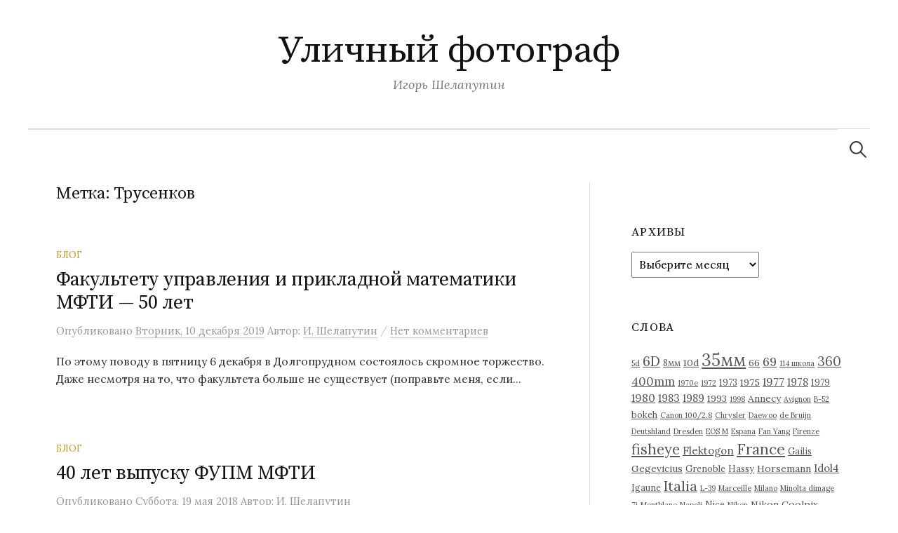

--- FILE ---
content_type: text/html; charset=UTF-8
request_url: https://shelaputin.ru/tag/trusenkov/
body_size: 247648
content:
<!DOCTYPE html>
<html lang="ru-RU">
<head>
<meta charset="UTF-8">
<meta name="viewport" content="width=device-width, initial-scale=1">
<link rel="pingback" href="https://shelaputin.ru/xmlrpc.php">
<title>Трусенков &#8212; Уличный фотограф</title>
<meta name='robots' content='max-image-preview:large' />
<link rel='dns-prefetch' href='//stats.wp.com' />
<link rel='dns-prefetch' href='//fonts.googleapis.com' />
<link rel='preconnect' href='//i0.wp.com' />
<link rel='preconnect' href='//c0.wp.com' />
<link rel="alternate" type="application/rss+xml" title="Уличный фотограф &raquo; Лента" href="https://shelaputin.ru/feed/" />
<link rel="alternate" type="application/rss+xml" title="Уличный фотограф &raquo; Лента комментариев" href="https://shelaputin.ru/comments/feed/" />
<link rel="alternate" type="application/rss+xml" title="Уличный фотограф &raquo; Лента метки Трусенков" href="https://shelaputin.ru/tag/trusenkov/feed/" />
<style id='wp-img-auto-sizes-contain-inline-css' type='text/css'>
img:is([sizes=auto i],[sizes^="auto," i]){contain-intrinsic-size:3000px 1500px}
/*# sourceURL=wp-img-auto-sizes-contain-inline-css */
</style>
<style id='wp-emoji-styles-inline-css' type='text/css'>

	img.wp-smiley, img.emoji {
		display: inline !important;
		border: none !important;
		box-shadow: none !important;
		height: 1em !important;
		width: 1em !important;
		margin: 0 0.07em !important;
		vertical-align: -0.1em !important;
		background: none !important;
		padding: 0 !important;
	}
/*# sourceURL=wp-emoji-styles-inline-css */
</style>
<link rel='stylesheet' id='output-style-css' href='https://shelaputin.ru/wp-content/plugins/wp-gpx-maps/css/wp-gpx-maps-output.css?ver=1.0.0' type='text/css' media='all' />
<link rel='stylesheet' id='leaflet-css' href='https://shelaputin.ru/wp-content/plugins/wp-gpx-maps/ThirdParties/Leaflet_1.5.1/leaflet.css?ver=1.5.1' type='text/css' media='all' />
<link rel='stylesheet' id='leaflet.markercluster-css' href='https://shelaputin.ru/wp-content/plugins/wp-gpx-maps/ThirdParties/Leaflet.markercluster-1.4.1/MarkerCluster.css?ver=1.4.1,' type='text/css' media='all' />
<link rel='stylesheet' id='leaflet.Photo-css' href='https://shelaputin.ru/wp-content/plugins/wp-gpx-maps/ThirdParties/Leaflet.Photo/Leaflet.Photo.css?ver=6.9' type='text/css' media='all' />
<link rel='stylesheet' id='leaflet.fullscreen-css' href='https://shelaputin.ru/wp-content/plugins/wp-gpx-maps/ThirdParties/leaflet.fullscreen-1.4.5/Control.FullScreen.css?ver=1.5.1' type='text/css' media='all' />
<link rel='stylesheet' id='ngg_trigger_buttons-css' href='https://shelaputin.ru/wp-content/plugins/nextgen-gallery/static/GalleryDisplay/trigger_buttons.css?ver=4.0.4' type='text/css' media='all' />
<link rel='stylesheet' id='shutter-0-css' href='https://shelaputin.ru/wp-content/plugins/nextgen-gallery/static/Lightbox/shutter/shutter.css?ver=4.0.4' type='text/css' media='all' />
<link rel='stylesheet' id='fontawesome_v4_shim_style-css' href='https://shelaputin.ru/wp-content/plugins/nextgen-gallery/static/FontAwesome/css/v4-shims.min.css?ver=6.9' type='text/css' media='all' />
<link rel='stylesheet' id='fontawesome-css' href='https://shelaputin.ru/wp-content/plugins/nextgen-gallery/static/FontAwesome/css/all.min.css?ver=6.9' type='text/css' media='all' />
<link rel='stylesheet' id='nextgen_pagination_style-css' href='https://shelaputin.ru/wp-content/plugins/nextgen-gallery/static/GalleryDisplay/pagination_style.css?ver=4.0.4' type='text/css' media='all' />
<link rel='stylesheet' id='nextgen_basic_thumbnails_style-css' href='https://shelaputin.ru/wp-content/plugins/nextgen-gallery/static/Thumbnails/nextgen_basic_thumbnails.css?ver=4.0.4' type='text/css' media='all' />
<link rel='stylesheet' id='graphy-font-css' href='https://fonts.googleapis.com/css?family=Source+Serif+Pro%3A400%7CLora%3A400%2C400italic%2C700&#038;subset=latin%2Clatin-ext%2Ccyrillic%2Ccyrillic-ext' type='text/css' media='all' />
<link rel='stylesheet' id='genericons-css' href='https://c0.wp.com/p/jetpack/15.4/_inc/genericons/genericons/genericons.css' type='text/css' media='all' />
<link rel='stylesheet' id='normalize-css' href='https://shelaputin.ru/wp-content/themes/graphy/css/normalize.css?ver=4.1.1' type='text/css' media='all' />
<link rel='stylesheet' id='graphy-style-css' href='https://shelaputin.ru/wp-content/themes/graphy/style.css?ver=2.3.2' type='text/css' media='all' />
<link rel='stylesheet' id='azc-tc-css' href='https://shelaputin.ru/wp-content/plugins/azurecurve-tag-cloud/style.css?ver=1.0.0' type='text/css' media='all' />
<script type="text/javascript" src="https://shelaputin.ru/wp-content/plugins/wp-gpx-maps/ThirdParties/Leaflet_1.5.1/leaflet.js?ver=1.5.1" id="leaflet-js"></script>
<script type="text/javascript" src="https://shelaputin.ru/wp-content/plugins/wp-gpx-maps/ThirdParties/Leaflet.markercluster-1.4.1/leaflet.markercluster.js?ver=1.4.1" id="leaflet.markercluster-js"></script>
<script type="text/javascript" src="https://shelaputin.ru/wp-content/plugins/wp-gpx-maps/ThirdParties/Leaflet.Photo/Leaflet.Photo.js?ver=6.9" id="leaflet.Photo-js"></script>
<script type="text/javascript" src="https://shelaputin.ru/wp-content/plugins/wp-gpx-maps/ThirdParties/leaflet.fullscreen-1.4.5/Control.FullScreen.js?ver=1.4.5" id="leaflet.fullscreen-js"></script>
<script type="text/javascript" src="https://c0.wp.com/c/6.9/wp-includes/js/jquery/jquery.min.js" id="jquery-core-js"></script>
<script type="text/javascript" src="https://c0.wp.com/c/6.9/wp-includes/js/jquery/jquery-migrate.min.js" id="jquery-migrate-js"></script>
<script type="text/javascript" src="https://shelaputin.ru/wp-content/plugins/wp-gpx-maps/js/Chart.min.js?ver=2.8.0" id="chartjs-js"></script>
<script type="text/javascript" src="https://shelaputin.ru/wp-content/plugins/wp-gpx-maps/js/WP-GPX-Maps.js?ver=1.6.02" id="wp-gpx-maps-js"></script>
<script type="text/javascript" id="photocrati_ajax-js-extra">
/* <![CDATA[ */
var photocrati_ajax = {"url":"https://shelaputin.ru/index.php?photocrati_ajax=1","rest_url":"https://shelaputin.ru/wp-json/","wp_home_url":"https://shelaputin.ru","wp_site_url":"https://shelaputin.ru","wp_root_url":"https://shelaputin.ru","wp_plugins_url":"https://shelaputin.ru/wp-content/plugins","wp_content_url":"https://shelaputin.ru/wp-content","wp_includes_url":"https://shelaputin.ru/wp-includes/","ngg_param_slug":"nggallery","rest_nonce":"41666b1ed9"};
//# sourceURL=photocrati_ajax-js-extra
/* ]]> */
</script>
<script type="text/javascript" src="https://shelaputin.ru/wp-content/plugins/nextgen-gallery/static/Legacy/ajax.min.js?ver=4.0.4" id="photocrati_ajax-js"></script>
<script type="text/javascript" src="https://shelaputin.ru/wp-content/plugins/nextgen-gallery/static/FontAwesome/js/v4-shims.min.js?ver=5.3.1" id="fontawesome_v4_shim-js"></script>
<script type="text/javascript" defer crossorigin="anonymous" data-auto-replace-svg="false" data-keep-original-source="false" data-search-pseudo-elements src="https://shelaputin.ru/wp-content/plugins/nextgen-gallery/static/FontAwesome/js/all.min.js?ver=5.3.1" id="fontawesome-js"></script>
<script type="text/javascript" src="https://shelaputin.ru/wp-content/plugins/nextgen-gallery/static/Thumbnails/nextgen_basic_thumbnails.js?ver=4.0.4" id="nextgen_basic_thumbnails_script-js"></script>
<script type="text/javascript" src="https://shelaputin.ru/wp-content/plugins/nextgen-gallery/static/Thumbnails/ajax_pagination.js?ver=4.0.4" id="nextgen-basic-thumbnails-ajax-pagination-js"></script>
<link rel="https://api.w.org/" href="https://shelaputin.ru/wp-json/" /><link rel="alternate" title="JSON" type="application/json" href="https://shelaputin.ru/wp-json/wp/v2/tags/1093" /><link rel="EditURI" type="application/rsd+xml" title="RSD" href="https://shelaputin.ru/xmlrpc.php?rsd" />
<meta name="generator" content="WordPress 6.9" />
	<style>img#wpstats{display:none}</style>
		<link id='MediaRSS' rel='alternate' type='application/rss+xml' title='NextGEN Gallery RSS Feed' href='https://shelaputin.ru/wp-content/plugins/nextgen-gallery/src/Legacy/xml/media-rss.php' />
	<style type="text/css">
		/* Colors */
				.entry-content a, .entry-summary a, .page-content a, .author-profile-description a, .comment-content a, .main-navigation .current_page_item > a, .main-navigation .current-menu-item > a {
			color: #a5a5a5;
		}
						.main-navigation a:hover, .entry-content a:hover, .entry-summary a:hover, .page-content a:hover, .author-profile-description a:hover, .comment-content a:hover {
			color: #000000;
		}
		
			</style>
	<link rel="icon" href="https://i0.wp.com/shelaputin.ru/wp-content/uploads/2018/10/cropped-favicon3.jpg?fit=32%2C32&#038;ssl=1" sizes="32x32" />
<link rel="icon" href="https://i0.wp.com/shelaputin.ru/wp-content/uploads/2018/10/cropped-favicon3.jpg?fit=192%2C192&#038;ssl=1" sizes="192x192" />
<link rel="apple-touch-icon" href="https://i0.wp.com/shelaputin.ru/wp-content/uploads/2018/10/cropped-favicon3.jpg?fit=180%2C180&#038;ssl=1" />
<meta name="msapplication-TileImage" content="https://i0.wp.com/shelaputin.ru/wp-content/uploads/2018/10/cropped-favicon3.jpg?fit=270%2C270&#038;ssl=1" />
</head>

<body class="archive tag tag-trusenkov tag-1093 wp-theme-graphy has-sidebar footer-0">
<div id="page" class="hfeed site">
	<a class="skip-link screen-reader-text" href="#content">Перейти к содержимому</a>

	<header id="masthead" class="site-header">

		<div class="site-branding">
					<div class="site-title"><a href="https://shelaputin.ru/" rel="home">Уличный фотограф</a></div>
						<div class="site-description">Игорь Шелапутин</div>
						</div><!-- .site-branding -->

				<nav id="site-navigation" class="main-navigation">
			<button class="menu-toggle"><span class="menu-text">Меню</span></button>
									<form role="search" method="get" class="search-form" action="https://shelaputin.ru/">
				<label>
					<span class="screen-reader-text">Найти:</span>
					<input type="search" class="search-field" placeholder="Поиск&hellip;" value="" name="s" />
				</label>
				<input type="submit" class="search-submit" value="Поиск" />
			</form>					</nav><!-- #site-navigation -->
		
		
	</header><!-- #masthead -->

	<div id="content" class="site-content">

	<section id="primary" class="content-area">
		<main id="main" class="site-main">

		
			<header class="page-header">
				<h1 class="page-title">Метка: <span>Трусенков</span></h1>			</header><!-- .page-header -->

						
				
<div class="post-list post-grid-list">
	<article id="post-4389" class="post-4389 post type-post status-publish format-standard hentry category-weblog tag-a-sadikov tag-a-semenov tag-a-ushakov tag-andrusenko tag-artemenkov tag-b-stepanov tag-bardaev tag-v-ivanov tag-v-pirogov tag-v-shevchenko tag-vladimir-galaktionov tag-dolgoprudnyiy tag-k-perfilev tag-k-rudakov tag-konkov tag-luganskiy tag-maltsev tag-mfti tag-nikolenko tag-ovchinnikov tag-ozhogin tag-plohotnikov tag-seregin tag-sotskiy tag-tishkin tag-torzhkov tag-trusenkov tag-fedko tag-frolkin tag-fupm tag-fupm50 tag-hohlov tag-chigirev tag-shananin tag-shaposhnikov tag-shmatov tag-e-ermakov tag-yu-volkov tag-yu-zuykov tag-yu-razgulyaev">
				<div class="post-list-content">
			<header class="entry-header">
								<div class="cat-links"><a rel="category tag" href="https://shelaputin.ru/category/weblog/" class="category category-4">Блог</a></div><!-- .cat-links -->
				<h2 class="entry-title"><a href="https://shelaputin.ru/fakultetu-upravleniya-i-prikladnoj-matematiki-mfti-50-let/" rel="bookmark">Факультету управления и прикладной математики МФТИ &#8212; 50 лет</a></h2>
					<div class="entry-meta">
		Опубликовано		<span class="posted-on"> 		<a href="https://shelaputin.ru/fakultetu-upravleniya-i-prikladnoj-matematiki-mfti-50-let/" rel="bookmark"><time class="entry-date published updated" datetime="2019-12-10T13:09:06+03:00">Вторник, 10 декабря 2019</time></a>		</span>
		<span class="byline">Автор:			<span class="author vcard">
				<a class="url fn n" href="https://shelaputin.ru/author/chatdemer/" title="Посмотреть все записи автора И. Шелапутин"><span class="author-name">И. Шелапутин</span></a>
			</span>
		</span>
					<span class="entry-meta-sep"> / </span>
			<span class="comments-link">
				<a href="https://shelaputin.ru/fakultetu-upravleniya-i-prikladnoj-matematiki-mfti-50-let/#respond">Нет комментариев</a>			</span>
			</div><!-- .entry-meta -->
				</header><!-- .entry-header -->
			<div class="entry-summary">
				<p>По этому поводу в пятницу 6 декабря в Долгопрудном состоялось скромное торжество. Даже несмотря на то, что факультета больше не существует (поправьте меня, если...</p>
			</div><!-- .entry-summary -->
		</div><!-- .post-list-content -->
	</article><!-- #post-## -->
</div><!-- .post-list -->
			
				
<div class="post-list post-grid-list">
	<article id="post-3563" class="post-3563 post type-post status-publish format-standard hentry category-weblog tag-a-belkin tag-a-medvedev tag-a-sadikov tag-a-sokolov tag-a-ushakov tag-a-halturin tag-ageev tag-akimov tag-aleshin tag-baykov tag-bardaev tag-v-goncharov tag-v-ivanov tag-v-karpinskiy tag-v-lapshin tag-v-mironov tag-v-pyanov tag-valuev tag-g-korotkova tag-dolgoprudnyiy tag-e-korshunova tag-i-sidorov tag-k-perfilev tag-k-rudakov tag-kapustin tag-konkov tag-luganskiy tag-m-sidoryuk tag-maltsev tag-mfti tag-n-n-kudryavtsev tag-ozhogin tag-ocheretnyiy tag-pirogov tag-s-semenov tag-torzhkov tag-trusenkov tag-frolkin tag-fupm tag-hohlov tag-chernikov tag-chernoplekov tag-shananin tag-shapkin tag-shmatov tag-yu-volkov tag-yu-zuykov tag-yu-razgulyaev tag-yurasov tag-yanushkevich">
				<div class="post-list-content">
			<header class="entry-header">
								<div class="cat-links"><a rel="category tag" href="https://shelaputin.ru/category/weblog/" class="category category-4">Блог</a></div><!-- .cat-links -->
				<h2 class="entry-title"><a href="https://shelaputin.ru/40-let-vyipusku-fupm-mfti/" rel="bookmark">40 лет выпуску ФУПМ МФТИ</a></h2>
					<div class="entry-meta">
		Опубликовано		<span class="posted-on"> 		<a href="https://shelaputin.ru/40-let-vyipusku-fupm-mfti/" rel="bookmark"><time class="entry-date published updated" datetime="2018-05-19T19:54:25+03:00">Суббота, 19 мая 2018</time></a>		</span>
		<span class="byline">Автор:			<span class="author vcard">
				<a class="url fn n" href="https://shelaputin.ru/author/chatdemer/" title="Посмотреть все записи автора И. Шелапутин"><span class="author-name">И. Шелапутин</span></a>
			</span>
		</span>
			</div><!-- .entry-meta -->
				</header><!-- .entry-header -->
			<div class="entry-summary">
				<p></p>
			</div><!-- .entry-summary -->
		</div><!-- .post-list-content -->
	</article><!-- #post-## -->
</div><!-- .post-list -->
			
			
		
		</main><!-- #main -->
	</section><!-- #primary -->


<div id="secondary" class="sidebar-area" role="complementary">
		<div class="normal-sidebar widget-area">
		<aside id="custom_html-3" class="widget_text widget widget_custom_html"><div class="textwidget custom-html-widget"><!-- Yandex.Metrika counter -->
<script type="text/javascript">
    (function(m,e,t,r,i,k,a){
        m[i]=m[i]||function(){(m[i].a=m[i].a||[]).push(arguments)};
        m[i].l=1*new Date();
        for (var j = 0; j < document.scripts.length; j++) {if (document.scripts[j].src === r) { return; }}
        k=e.createElement(t),a=e.getElementsByTagName(t)[0],k.async=1,k.src=r,a.parentNode.insertBefore(k,a)
    })(window, document,'script','https://mc.yandex.ru/metrika/tag.js', 'ym');

    ym(17626732, 'init', {clickmap:true, accurateTrackBounce:true, trackLinks:true});
</script>
<noscript><div><img src="https://mc.yandex.ru/watch/17626732" style="position:absolute; left:-9999px;" alt="" /></div></noscript>
<!-- /Yandex.Metrika counter -->
</div></aside><aside id="archives-4" class="widget widget_archive"><h2 class="widget-title">Архивы</h2>		<label class="screen-reader-text" for="archives-dropdown-4">Архивы</label>
		<select id="archives-dropdown-4" name="archive-dropdown">
			
			<option value="">Выберите месяц</option>
				<option value='https://shelaputin.ru/2026/01/'> Январь 2026 &nbsp;(5)</option>
	<option value='https://shelaputin.ru/2025/12/'> Декабрь 2025 &nbsp;(1)</option>
	<option value='https://shelaputin.ru/2025/11/'> Ноябрь 2025 &nbsp;(4)</option>
	<option value='https://shelaputin.ru/2025/09/'> Сентябрь 2025 &nbsp;(4)</option>
	<option value='https://shelaputin.ru/2025/08/'> Август 2025 &nbsp;(3)</option>
	<option value='https://shelaputin.ru/2025/07/'> Июль 2025 &nbsp;(1)</option>
	<option value='https://shelaputin.ru/2025/06/'> Июнь 2025 &nbsp;(2)</option>
	<option value='https://shelaputin.ru/2025/05/'> Май 2025 &nbsp;(4)</option>
	<option value='https://shelaputin.ru/2025/03/'> Март 2025 &nbsp;(1)</option>
	<option value='https://shelaputin.ru/2025/02/'> Февраль 2025 &nbsp;(2)</option>
	<option value='https://shelaputin.ru/2025/01/'> Январь 2025 &nbsp;(1)</option>
	<option value='https://shelaputin.ru/2024/10/'> Октябрь 2024 &nbsp;(5)</option>
	<option value='https://shelaputin.ru/2024/08/'> Август 2024 &nbsp;(3)</option>
	<option value='https://shelaputin.ru/2024/06/'> Июнь 2024 &nbsp;(1)</option>
	<option value='https://shelaputin.ru/2024/04/'> Апрель 2024 &nbsp;(1)</option>
	<option value='https://shelaputin.ru/2024/02/'> Февраль 2024 &nbsp;(1)</option>
	<option value='https://shelaputin.ru/2024/01/'> Январь 2024 &nbsp;(1)</option>
	<option value='https://shelaputin.ru/2023/09/'> Сентябрь 2023 &nbsp;(1)</option>
	<option value='https://shelaputin.ru/2023/03/'> Март 2023 &nbsp;(2)</option>
	<option value='https://shelaputin.ru/2023/01/'> Январь 2023 &nbsp;(1)</option>
	<option value='https://shelaputin.ru/2022/09/'> Сентябрь 2022 &nbsp;(3)</option>
	<option value='https://shelaputin.ru/2022/08/'> Август 2022 &nbsp;(2)</option>
	<option value='https://shelaputin.ru/2022/07/'> Июль 2022 &nbsp;(1)</option>
	<option value='https://shelaputin.ru/2022/05/'> Май 2022 &nbsp;(2)</option>
	<option value='https://shelaputin.ru/2022/03/'> Март 2022 &nbsp;(1)</option>
	<option value='https://shelaputin.ru/2021/12/'> Декабрь 2021 &nbsp;(3)</option>
	<option value='https://shelaputin.ru/2021/11/'> Ноябрь 2021 &nbsp;(1)</option>
	<option value='https://shelaputin.ru/2021/10/'> Октябрь 2021 &nbsp;(1)</option>
	<option value='https://shelaputin.ru/2021/05/'> Май 2021 &nbsp;(1)</option>
	<option value='https://shelaputin.ru/2021/03/'> Март 2021 &nbsp;(3)</option>
	<option value='https://shelaputin.ru/2020/09/'> Сентябрь 2020 &nbsp;(1)</option>
	<option value='https://shelaputin.ru/2020/05/'> Май 2020 &nbsp;(4)</option>
	<option value='https://shelaputin.ru/2020/04/'> Апрель 2020 &nbsp;(2)</option>
	<option value='https://shelaputin.ru/2020/03/'> Март 2020 &nbsp;(3)</option>
	<option value='https://shelaputin.ru/2020/02/'> Февраль 2020 &nbsp;(1)</option>
	<option value='https://shelaputin.ru/2020/01/'> Январь 2020 &nbsp;(4)</option>
	<option value='https://shelaputin.ru/2019/12/'> Декабрь 2019 &nbsp;(4)</option>
	<option value='https://shelaputin.ru/2019/11/'> Ноябрь 2019 &nbsp;(3)</option>
	<option value='https://shelaputin.ru/2019/09/'> Сентябрь 2019 &nbsp;(1)</option>
	<option value='https://shelaputin.ru/2019/08/'> Август 2019 &nbsp;(1)</option>
	<option value='https://shelaputin.ru/2019/07/'> Июль 2019 &nbsp;(2)</option>
	<option value='https://shelaputin.ru/2019/05/'> Май 2019 &nbsp;(5)</option>
	<option value='https://shelaputin.ru/2019/04/'> Апрель 2019 &nbsp;(2)</option>
	<option value='https://shelaputin.ru/2019/03/'> Март 2019 &nbsp;(2)</option>
	<option value='https://shelaputin.ru/2019/02/'> Февраль 2019 &nbsp;(2)</option>
	<option value='https://shelaputin.ru/2019/01/'> Январь 2019 &nbsp;(2)</option>
	<option value='https://shelaputin.ru/2018/12/'> Декабрь 2018 &nbsp;(5)</option>
	<option value='https://shelaputin.ru/2018/11/'> Ноябрь 2018 &nbsp;(2)</option>
	<option value='https://shelaputin.ru/2018/09/'> Сентябрь 2018 &nbsp;(1)</option>
	<option value='https://shelaputin.ru/2018/08/'> Август 2018 &nbsp;(1)</option>
	<option value='https://shelaputin.ru/2018/05/'> Май 2018 &nbsp;(3)</option>
	<option value='https://shelaputin.ru/2018/04/'> Апрель 2018 &nbsp;(1)</option>
	<option value='https://shelaputin.ru/2018/03/'> Март 2018 &nbsp;(1)</option>
	<option value='https://shelaputin.ru/2018/01/'> Январь 2018 &nbsp;(1)</option>
	<option value='https://shelaputin.ru/2017/11/'> Ноябрь 2017 &nbsp;(1)</option>
	<option value='https://shelaputin.ru/2017/09/'> Сентябрь 2017 &nbsp;(1)</option>
	<option value='https://shelaputin.ru/2017/01/'> Январь 2017 &nbsp;(1)</option>
	<option value='https://shelaputin.ru/2016/04/'> Апрель 2016 &nbsp;(1)</option>
	<option value='https://shelaputin.ru/2016/02/'> Февраль 2016 &nbsp;(2)</option>
	<option value='https://shelaputin.ru/2016/01/'> Январь 2016 &nbsp;(1)</option>
	<option value='https://shelaputin.ru/2015/10/'> Октябрь 2015 &nbsp;(1)</option>
	<option value='https://shelaputin.ru/2015/05/'> Май 2015 &nbsp;(1)</option>
	<option value='https://shelaputin.ru/2015/03/'> Март 2015 &nbsp;(1)</option>
	<option value='https://shelaputin.ru/2015/01/'> Январь 2015 &nbsp;(1)</option>
	<option value='https://shelaputin.ru/2014/06/'> Июнь 2014 &nbsp;(4)</option>
	<option value='https://shelaputin.ru/2014/05/'> Май 2014 &nbsp;(2)</option>
	<option value='https://shelaputin.ru/2014/04/'> Апрель 2014 &nbsp;(1)</option>
	<option value='https://shelaputin.ru/2014/02/'> Февраль 2014 &nbsp;(2)</option>
	<option value='https://shelaputin.ru/2014/01/'> Январь 2014 &nbsp;(1)</option>
	<option value='https://shelaputin.ru/2013/12/'> Декабрь 2013 &nbsp;(1)</option>
	<option value='https://shelaputin.ru/2013/11/'> Ноябрь 2013 &nbsp;(1)</option>
	<option value='https://shelaputin.ru/2013/10/'> Октябрь 2013 &nbsp;(2)</option>
	<option value='https://shelaputin.ru/2013/09/'> Сентябрь 2013 &nbsp;(1)</option>
	<option value='https://shelaputin.ru/2013/08/'> Август 2013 &nbsp;(2)</option>
	<option value='https://shelaputin.ru/2013/07/'> Июль 2013 &nbsp;(1)</option>
	<option value='https://shelaputin.ru/2013/06/'> Июнь 2013 &nbsp;(4)</option>
	<option value='https://shelaputin.ru/2013/05/'> Май 2013 &nbsp;(4)</option>
	<option value='https://shelaputin.ru/2013/04/'> Апрель 2013 &nbsp;(5)</option>
	<option value='https://shelaputin.ru/2013/03/'> Март 2013 &nbsp;(4)</option>
	<option value='https://shelaputin.ru/2013/02/'> Февраль 2013 &nbsp;(4)</option>
	<option value='https://shelaputin.ru/2013/01/'> Январь 2013 &nbsp;(4)</option>
	<option value='https://shelaputin.ru/2012/12/'> Декабрь 2012 &nbsp;(4)</option>
	<option value='https://shelaputin.ru/2012/11/'> Ноябрь 2012 &nbsp;(3)</option>
	<option value='https://shelaputin.ru/2012/10/'> Октябрь 2012 &nbsp;(2)</option>
	<option value='https://shelaputin.ru/2012/09/'> Сентябрь 2012 &nbsp;(3)</option>
	<option value='https://shelaputin.ru/2012/08/'> Август 2012 &nbsp;(6)</option>
	<option value='https://shelaputin.ru/2012/07/'> Июль 2012 &nbsp;(1)</option>
	<option value='https://shelaputin.ru/2012/06/'> Июнь 2012 &nbsp;(5)</option>
	<option value='https://shelaputin.ru/2012/05/'> Май 2012 &nbsp;(1)</option>
	<option value='https://shelaputin.ru/2012/03/'> Март 2012 &nbsp;(1)</option>
	<option value='https://shelaputin.ru/2012/02/'> Февраль 2012 &nbsp;(5)</option>
	<option value='https://shelaputin.ru/2012/01/'> Январь 2012 &nbsp;(1)</option>
	<option value='https://shelaputin.ru/2011/12/'> Декабрь 2011 &nbsp;(1)</option>
	<option value='https://shelaputin.ru/2011/11/'> Ноябрь 2011 &nbsp;(1)</option>
	<option value='https://shelaputin.ru/2011/10/'> Октябрь 2011 &nbsp;(2)</option>
	<option value='https://shelaputin.ru/2011/09/'> Сентябрь 2011 &nbsp;(1)</option>
	<option value='https://shelaputin.ru/2011/07/'> Июль 2011 &nbsp;(1)</option>
	<option value='https://shelaputin.ru/2011/06/'> Июнь 2011 &nbsp;(12)</option>
	<option value='https://shelaputin.ru/2011/05/'> Май 2011 &nbsp;(1)</option>
	<option value='https://shelaputin.ru/2011/04/'> Апрель 2011 &nbsp;(2)</option>
	<option value='https://shelaputin.ru/2011/02/'> Февраль 2011 &nbsp;(4)</option>
	<option value='https://shelaputin.ru/2011/01/'> Январь 2011 &nbsp;(4)</option>
	<option value='https://shelaputin.ru/2010/11/'> Ноябрь 2010 &nbsp;(2)</option>
	<option value='https://shelaputin.ru/2010/10/'> Октябрь 2010 &nbsp;(5)</option>
	<option value='https://shelaputin.ru/2010/09/'> Сентябрь 2010 &nbsp;(3)</option>
	<option value='https://shelaputin.ru/2010/07/'> Июль 2010 &nbsp;(7)</option>
	<option value='https://shelaputin.ru/2010/06/'> Июнь 2010 &nbsp;(12)</option>
	<option value='https://shelaputin.ru/2010/05/'> Май 2010 &nbsp;(3)</option>
	<option value='https://shelaputin.ru/2010/04/'> Апрель 2010 &nbsp;(4)</option>
	<option value='https://shelaputin.ru/2010/03/'> Март 2010 &nbsp;(7)</option>
	<option value='https://shelaputin.ru/2010/02/'> Февраль 2010 &nbsp;(2)</option>
	<option value='https://shelaputin.ru/2010/01/'> Январь 2010 &nbsp;(4)</option>
	<option value='https://shelaputin.ru/2009/12/'> Декабрь 2009 &nbsp;(4)</option>
	<option value='https://shelaputin.ru/2009/11/'> Ноябрь 2009 &nbsp;(3)</option>
	<option value='https://shelaputin.ru/2009/10/'> Октябрь 2009 &nbsp;(4)</option>
	<option value='https://shelaputin.ru/2009/09/'> Сентябрь 2009 &nbsp;(1)</option>
	<option value='https://shelaputin.ru/2009/08/'> Август 2009 &nbsp;(4)</option>
	<option value='https://shelaputin.ru/2009/07/'> Июль 2009 &nbsp;(4)</option>
	<option value='https://shelaputin.ru/2009/06/'> Июнь 2009 &nbsp;(1)</option>
	<option value='https://shelaputin.ru/2009/05/'> Май 2009 &nbsp;(1)</option>
	<option value='https://shelaputin.ru/2009/04/'> Апрель 2009 &nbsp;(6)</option>
	<option value='https://shelaputin.ru/2009/03/'> Март 2009 &nbsp;(10)</option>
	<option value='https://shelaputin.ru/2009/02/'> Февраль 2009 &nbsp;(8)</option>
	<option value='https://shelaputin.ru/2009/01/'> Январь 2009 &nbsp;(3)</option>
	<option value='https://shelaputin.ru/2008/12/'> Декабрь 2008 &nbsp;(3)</option>
	<option value='https://shelaputin.ru/2008/11/'> Ноябрь 2008 &nbsp;(3)</option>
	<option value='https://shelaputin.ru/2008/10/'> Октябрь 2008 &nbsp;(2)</option>
	<option value='https://shelaputin.ru/2008/09/'> Сентябрь 2008 &nbsp;(1)</option>
	<option value='https://shelaputin.ru/2008/08/'> Август 2008 &nbsp;(4)</option>
	<option value='https://shelaputin.ru/2008/06/'> Июнь 2008 &nbsp;(9)</option>
	<option value='https://shelaputin.ru/2008/05/'> Май 2008 &nbsp;(4)</option>
	<option value='https://shelaputin.ru/2008/04/'> Апрель 2008 &nbsp;(8)</option>
	<option value='https://shelaputin.ru/2008/03/'> Март 2008 &nbsp;(4)</option>
	<option value='https://shelaputin.ru/2008/02/'> Февраль 2008 &nbsp;(7)</option>
	<option value='https://shelaputin.ru/2008/01/'> Январь 2008 &nbsp;(5)</option>
	<option value='https://shelaputin.ru/2007/12/'> Декабрь 2007 &nbsp;(6)</option>
	<option value='https://shelaputin.ru/2007/11/'> Ноябрь 2007 &nbsp;(2)</option>
	<option value='https://shelaputin.ru/2007/10/'> Октябрь 2007 &nbsp;(5)</option>
	<option value='https://shelaputin.ru/2007/09/'> Сентябрь 2007 &nbsp;(9)</option>
	<option value='https://shelaputin.ru/2007/08/'> Август 2007 &nbsp;(8)</option>
	<option value='https://shelaputin.ru/2007/07/'> Июль 2007 &nbsp;(2)</option>
	<option value='https://shelaputin.ru/2007/06/'> Июнь 2007 &nbsp;(9)</option>
	<option value='https://shelaputin.ru/2007/05/'> Май 2007 &nbsp;(7)</option>
	<option value='https://shelaputin.ru/2007/04/'> Апрель 2007 &nbsp;(5)</option>
	<option value='https://shelaputin.ru/2007/03/'> Март 2007 &nbsp;(11)</option>
	<option value='https://shelaputin.ru/2007/02/'> Февраль 2007 &nbsp;(5)</option>
	<option value='https://shelaputin.ru/2007/01/'> Январь 2007 &nbsp;(2)</option>
	<option value='https://shelaputin.ru/2006/12/'> Декабрь 2006 &nbsp;(7)</option>
	<option value='https://shelaputin.ru/2006/11/'> Ноябрь 2006 &nbsp;(11)</option>
	<option value='https://shelaputin.ru/2006/10/'> Октябрь 2006 &nbsp;(13)</option>
	<option value='https://shelaputin.ru/2006/09/'> Сентябрь 2006 &nbsp;(10)</option>
	<option value='https://shelaputin.ru/2006/08/'> Август 2006 &nbsp;(5)</option>
	<option value='https://shelaputin.ru/2006/07/'> Июль 2006 &nbsp;(11)</option>
	<option value='https://shelaputin.ru/2006/06/'> Июнь 2006 &nbsp;(13)</option>
	<option value='https://shelaputin.ru/2006/05/'> Май 2006 &nbsp;(15)</option>
	<option value='https://shelaputin.ru/2006/04/'> Апрель 2006 &nbsp;(8)</option>
	<option value='https://shelaputin.ru/2006/03/'> Март 2006 &nbsp;(9)</option>
	<option value='https://shelaputin.ru/2006/02/'> Февраль 2006 &nbsp;(12)</option>
	<option value='https://shelaputin.ru/2006/01/'> Январь 2006 &nbsp;(12)</option>
	<option value='https://shelaputin.ru/2005/12/'> Декабрь 2005 &nbsp;(7)</option>
	<option value='https://shelaputin.ru/2005/11/'> Ноябрь 2005 &nbsp;(14)</option>
	<option value='https://shelaputin.ru/2005/10/'> Октябрь 2005 &nbsp;(11)</option>
	<option value='https://shelaputin.ru/2005/09/'> Сентябрь 2005 &nbsp;(11)</option>
	<option value='https://shelaputin.ru/2005/07/'> Июль 2005 &nbsp;(11)</option>
	<option value='https://shelaputin.ru/2005/06/'> Июнь 2005 &nbsp;(13)</option>
	<option value='https://shelaputin.ru/2005/05/'> Май 2005 &nbsp;(14)</option>
	<option value='https://shelaputin.ru/2005/04/'> Апрель 2005 &nbsp;(15)</option>
	<option value='https://shelaputin.ru/2005/03/'> Март 2005 &nbsp;(10)</option>
	<option value='https://shelaputin.ru/2005/02/'> Февраль 2005 &nbsp;(13)</option>
	<option value='https://shelaputin.ru/2005/01/'> Январь 2005 &nbsp;(17)</option>
	<option value='https://shelaputin.ru/2004/12/'> Декабрь 2004 &nbsp;(10)</option>
	<option value='https://shelaputin.ru/2004/11/'> Ноябрь 2004 &nbsp;(11)</option>
	<option value='https://shelaputin.ru/2004/10/'> Октябрь 2004 &nbsp;(3)</option>
	<option value='https://shelaputin.ru/2004/09/'> Сентябрь 2004 &nbsp;(2)</option>
	<option value='https://shelaputin.ru/2004/06/'> Июнь 2004 &nbsp;(11)</option>
	<option value='https://shelaputin.ru/2004/05/'> Май 2004 &nbsp;(4)</option>
	<option value='https://shelaputin.ru/2004/04/'> Апрель 2004 &nbsp;(3)</option>
	<option value='https://shelaputin.ru/2004/03/'> Март 2004 &nbsp;(3)</option>
	<option value='https://shelaputin.ru/2003/11/'> Ноябрь 2003 &nbsp;(1)</option>
	<option value='https://shelaputin.ru/2003/09/'> Сентябрь 2003 &nbsp;(1)</option>
	<option value='https://shelaputin.ru/2003/07/'> Июль 2003 &nbsp;(1)</option>

		</select>

			<script type="text/javascript">
/* <![CDATA[ */

( ( dropdownId ) => {
	const dropdown = document.getElementById( dropdownId );
	function onSelectChange() {
		setTimeout( () => {
			if ( 'escape' === dropdown.dataset.lastkey ) {
				return;
			}
			if ( dropdown.value ) {
				document.location.href = dropdown.value;
			}
		}, 250 );
	}
	function onKeyUp( event ) {
		if ( 'Escape' === event.key ) {
			dropdown.dataset.lastkey = 'escape';
		} else {
			delete dropdown.dataset.lastkey;
		}
	}
	function onClick() {
		delete dropdown.dataset.lastkey;
	}
	dropdown.addEventListener( 'keyup', onKeyUp );
	dropdown.addEventListener( 'click', onClick );
	dropdown.addEventListener( 'change', onSelectChange );
})( "archives-dropdown-4" );

//# sourceURL=WP_Widget_Archives%3A%3Awidget
/* ]]> */
</script>
</aside><aside id="azurecurve_tag_cloud-8" class="widget widget_azurecurve_tag_cloud"><h2 class="widget-title">Слова</h2><a href="https://shelaputin.ru/tag/5d/" class="tag-cloud-link tag-link-62 tag-link-position-1" style="font-size: 8pt;" aria-label="5d (1 элемент)">5d</a>
<a href="https://shelaputin.ru/tag/6d/" class="tag-cloud-link tag-link-1023 tag-link-position-2" style="font-size: 14.723163841808pt;" aria-label="6D (13 элементов)">6D</a>
<a href="https://shelaputin.ru/tag/8mm/" class="tag-cloud-link tag-link-1330 tag-link-position-3" style="font-size: 9.4237288135593pt;" aria-label="8мм (2 элемента)">8мм</a>
<a href="https://shelaputin.ru/tag/10d/" class="tag-cloud-link tag-link-98 tag-link-position-4" style="font-size: 10.372881355932pt;" aria-label="10d (3 элемента)">10d</a>
<a href="https://shelaputin.ru/tag/35mm/" class="tag-cloud-link tag-link-448 tag-link-position-5" style="font-size: 18.598870056497pt;" aria-label="35мм (43 элемента)">35мм</a>
<a href="https://shelaputin.ru/tag/66/" class="tag-cloud-link tag-link-451 tag-link-position-6" style="font-size: 10.372881355932pt;" aria-label="66 (3 элемента)">66</a>
<a href="https://shelaputin.ru/tag/69/" class="tag-cloud-link tag-link-379 tag-link-position-7" style="font-size: 13.141242937853pt;" aria-label="69 (8 элементов)">69</a>
<a href="https://shelaputin.ru/tag/114-shkola/" class="tag-cloud-link tag-link-992 tag-link-position-8" style="font-size: 8pt;" aria-label="114 школа (1 элемент)">114 школа</a>
<a href="https://shelaputin.ru/tag/360/" class="tag-cloud-link tag-link-445 tag-link-position-9" style="font-size: 14.169491525424pt;" aria-label="360 (11 элементов)">360</a>
<a href="https://shelaputin.ru/tag/400mm/" class="tag-cloud-link tag-link-1187 tag-link-position-10" style="font-size: 12.350282485876pt;" aria-label="400mm (6 элементов)">400mm</a>
<a href="https://shelaputin.ru/tag/1970e/" class="tag-cloud-link tag-link-728 tag-link-position-11" style="font-size: 8pt;" aria-label="1970е (1 элемент)">1970е</a>
<a href="https://shelaputin.ru/tag/1972/" class="tag-cloud-link tag-link-1003 tag-link-position-12" style="font-size: 8pt;" aria-label="1972 (1 элемент)">1972</a>
<a href="https://shelaputin.ru/tag/1973/" class="tag-cloud-link tag-link-577 tag-link-position-13" style="font-size: 9.4237288135593pt;" aria-label="1973 (2 элемента)">1973</a>
<a href="https://shelaputin.ru/tag/1975/" class="tag-cloud-link tag-link-1026 tag-link-position-14" style="font-size: 10.372881355932pt;" aria-label="1975 (3 элемента)">1975</a>
<a href="https://shelaputin.ru/tag/1977/" class="tag-cloud-link tag-link-447 tag-link-position-15" style="font-size: 11.796610169492pt;" aria-label="1977 (5 элементов)">1977</a>
<a href="https://shelaputin.ru/tag/1978/" class="tag-cloud-link tag-link-729 tag-link-position-16" style="font-size: 11.16384180791pt;" aria-label="1978 (4 элемента)">1978</a>
<a href="https://shelaputin.ru/tag/1979/" class="tag-cloud-link tag-link-1140 tag-link-position-17" style="font-size: 9.4237288135593pt;" aria-label="1979 (2 элемента)">1979</a>
<a href="https://shelaputin.ru/tag/1980/" class="tag-cloud-link tag-link-576 tag-link-position-18" style="font-size: 11.796610169492pt;" aria-label="1980 (5 элементов)">1980</a>
<a href="https://shelaputin.ru/tag/1983/" class="tag-cloud-link tag-link-549 tag-link-position-19" style="font-size: 11.16384180791pt;" aria-label="1983 (4 элемента)">1983</a>
<a href="https://shelaputin.ru/tag/1989/" class="tag-cloud-link tag-link-376 tag-link-position-20" style="font-size: 11.16384180791pt;" aria-label="1989 (4 элемента)">1989</a>
<a href="https://shelaputin.ru/tag/1993/" class="tag-cloud-link tag-link-1243 tag-link-position-21" style="font-size: 10.372881355932pt;" aria-label="1993 (3 элемента)">1993</a>
<a href="https://shelaputin.ru/tag/1998/" class="tag-cloud-link tag-link-1156 tag-link-position-22" style="font-size: 8pt;" aria-label="1998 (1 элемент)">1998</a>
<a href="https://shelaputin.ru/tag/annecy/" class="tag-cloud-link tag-link-437 tag-link-position-23" style="font-size: 10.372881355932pt;" aria-label="Annecy (3 элемента)">Annecy</a>
<a href="https://shelaputin.ru/tag/avignon/" class="tag-cloud-link tag-link-806 tag-link-position-24" style="font-size: 8pt;" aria-label="Avignon (1 элемент)">Avignon</a>
<a href="https://shelaputin.ru/tag/b-52/" class="tag-cloud-link tag-link-689 tag-link-position-25" style="font-size: 8pt;" aria-label="B-52 (1 элемент)">B-52</a>
<a href="https://shelaputin.ru/tag/bokeh/" class="tag-cloud-link tag-link-1252 tag-link-position-26" style="font-size: 9.4237288135593pt;" aria-label="bokeh (2 элемента)">bokeh</a>
<a href="https://shelaputin.ru/tag/canon-100-2-8/" class="tag-cloud-link tag-link-1196 tag-link-position-27" style="font-size: 8pt;" aria-label="Canon 100/2.8 (1 элемент)">Canon 100/2.8</a>
<a href="https://shelaputin.ru/tag/chrysler/" class="tag-cloud-link tag-link-439 tag-link-position-28" style="font-size: 8pt;" aria-label="Chrysler (1 элемент)">Chrysler</a>
<a href="https://shelaputin.ru/tag/daewoo/" class="tag-cloud-link tag-link-599 tag-link-position-29" style="font-size: 8pt;" aria-label="Daewoo (1 элемент)">Daewoo</a>
<a href="https://shelaputin.ru/tag/de-bruijn/" class="tag-cloud-link tag-link-675 tag-link-position-30" style="font-size: 8pt;" aria-label="de Bruijn (1 элемент)">de Bruijn</a>
<a href="https://shelaputin.ru/tag/deutshland/" class="tag-cloud-link tag-link-846 tag-link-position-31" style="font-size: 8pt;" aria-label="Deutshland (1 элемент)">Deutshland</a>
<a href="https://shelaputin.ru/tag/dresden/" class="tag-cloud-link tag-link-845 tag-link-position-32" style="font-size: 8pt;" aria-label="Dresden (1 элемент)">Dresden</a>
<a href="https://shelaputin.ru/tag/eos-m/" class="tag-cloud-link tag-link-780 tag-link-position-33" style="font-size: 8pt;" aria-label="EOS M (1 элемент)">EOS M</a>
<a href="https://shelaputin.ru/tag/espana/" class="tag-cloud-link tag-link-600 tag-link-position-34" style="font-size: 8pt;" aria-label="Espana (1 элемент)">Espana</a>
<a href="https://shelaputin.ru/tag/fan-yang/" class="tag-cloud-link tag-link-740 tag-link-position-35" style="font-size: 8pt;" aria-label="Fan Yang (1 элемент)">Fan Yang</a>
<a href="https://shelaputin.ru/tag/firenze/" class="tag-cloud-link tag-link-788 tag-link-position-36" style="font-size: 8pt;" aria-label="Firenze (1 элемент)">Firenze</a>
<a href="https://shelaputin.ru/tag/fisheye/" class="tag-cloud-link tag-link-616 tag-link-position-37" style="font-size: 15.35593220339pt;" aria-label="fisheye (16 элементов)">fisheye</a>
<a href="https://shelaputin.ru/tag/flektogon/" class="tag-cloud-link tag-link-1134 tag-link-position-38" style="font-size: 11.16384180791pt;" aria-label="Flektogon (4 элемента)">Flektogon</a>
<a href="https://shelaputin.ru/tag/france/" class="tag-cloud-link tag-link-93 tag-link-position-39" style="font-size: 15.751412429379pt;" aria-label="France (18 элементов)">France</a>
<a href="https://shelaputin.ru/tag/gailis/" class="tag-cloud-link tag-link-529 tag-link-position-40" style="font-size: 9.4237288135593pt;" aria-label="Gailis (2 элемента)">Gailis</a>
<a href="https://shelaputin.ru/tag/gegevicius/" class="tag-cloud-link tag-link-531 tag-link-position-41" style="font-size: 10.372881355932pt;" aria-label="Gegevicius (3 элемента)">Gegevicius</a>
<a href="https://shelaputin.ru/tag/grenoble/" class="tag-cloud-link tag-link-438 tag-link-position-42" style="font-size: 9.4237288135593pt;" aria-label="Grenoble (2 элемента)">Grenoble</a>
<a href="https://shelaputin.ru/tag/hassy/" class="tag-cloud-link tag-link-452 tag-link-position-43" style="font-size: 9.4237288135593pt;" aria-label="Hassy (2 элемента)">Hassy</a>
<a href="https://shelaputin.ru/tag/horsemann/" class="tag-cloud-link tag-link-1130 tag-link-position-44" style="font-size: 10.372881355932pt;" aria-label="Horsemann (3 элемента)">Horsemann</a>
<a href="https://shelaputin.ru/tag/idol4/" class="tag-cloud-link tag-link-1189 tag-link-position-45" style="font-size: 11.16384180791pt;" aria-label="Idol4 (4 элемента)">Idol4</a>
<a href="https://shelaputin.ru/tag/igaune/" class="tag-cloud-link tag-link-411 tag-link-position-46" style="font-size: 9.4237288135593pt;" aria-label="Igaune (2 элемента)">Igaune</a>
<a href="https://shelaputin.ru/tag/italia/" class="tag-cloud-link tag-link-143 tag-link-position-47" style="font-size: 14.406779661017pt;" aria-label="Italia (12 элементов)">Italia</a>
<a href="https://shelaputin.ru/tag/l-39/" class="tag-cloud-link tag-link-1021 tag-link-position-48" style="font-size: 8pt;" aria-label="L-39 (1 элемент)">L-39</a>
<a href="https://shelaputin.ru/tag/marceille/" class="tag-cloud-link tag-link-436 tag-link-position-49" style="font-size: 8pt;" aria-label="Marceille (1 элемент)">Marceille</a>
<a href="https://shelaputin.ru/tag/milano/" class="tag-cloud-link tag-link-909 tag-link-position-50" style="font-size: 8pt;" aria-label="Milano (1 элемент)">Milano</a>
<a href="https://shelaputin.ru/tag/minolta-dimage-7i/" class="tag-cloud-link tag-link-764 tag-link-position-51" style="font-size: 8pt;" aria-label="Minolta dimage 7i (1 элемент)">Minolta dimage 7i</a>
<a href="https://shelaputin.ru/tag/montblanc/" class="tag-cloud-link tag-link-435 tag-link-position-52" style="font-size: 8pt;" aria-label="Montblanc (1 элемент)">Montblanc</a>
<a href="https://shelaputin.ru/tag/napoli/" class="tag-cloud-link tag-link-914 tag-link-position-53" style="font-size: 8pt;" aria-label="Napoli (1 элемент)">Napoli</a>
<a href="https://shelaputin.ru/tag/nice/" class="tag-cloud-link tag-link-434 tag-link-position-54" style="font-size: 9.4237288135593pt;" aria-label="Nice (2 элемента)">Nice</a>
<a href="https://shelaputin.ru/tag/nikon/" class="tag-cloud-link tag-link-580 tag-link-position-55" style="font-size: 8pt;" aria-label="Nikon (1 элемент)">Nikon</a>
<a href="https://shelaputin.ru/tag/nikon-coolpix/" class="tag-cloud-link tag-link-808 tag-link-position-56" style="font-size: 10.372881355932pt;" aria-label="Nikon Coolpix (3 элемента)">Nikon Coolpix</a>
<a href="https://shelaputin.ru/tag/offroad/" class="tag-cloud-link tag-link-923 tag-link-position-57" style="font-size: 8pt;" aria-label="Offroad (1 элемент)">Offroad</a>
<a href="https://shelaputin.ru/tag/orange/" class="tag-cloud-link tag-link-807 tag-link-position-58" style="font-size: 8pt;" aria-label="Orange (1 элемент)">Orange</a>
<a href="https://shelaputin.ru/tag/orwo/" class="tag-cloud-link tag-link-718 tag-link-position-59" style="font-size: 12.350282485876pt;" aria-label="ORWO (6 элементов)">ORWO</a>
<a href="https://shelaputin.ru/tag/padova/" class="tag-cloud-link tag-link-910 tag-link-position-60" style="font-size: 8pt;" aria-label="Padova (1 элемент)">Padova</a>
<a href="https://shelaputin.ru/tag/paris/" class="tag-cloud-link tag-link-94 tag-link-position-61" style="font-size: 10.372881355932pt;" aria-label="Paris (3 элемента)">Paris</a>
<a href="https://shelaputin.ru/tag/pentax-me/" class="tag-cloud-link tag-link-762 tag-link-position-62" style="font-size: 10.372881355932pt;" aria-label="Pentax ME (3 элемента)">Pentax ME</a>
<a href="https://shelaputin.ru/tag/peugeot/" class="tag-cloud-link tag-link-453 tag-link-position-63" style="font-size: 8pt;" aria-label="Peugeot (1 элемент)">Peugeot</a>
<a href="https://shelaputin.ru/tag/phol/" class="tag-cloud-link tag-link-535 tag-link-position-64" style="font-size: 9.4237288135593pt;" aria-label="Phol (2 элемента)">Phol</a>
<a href="https://shelaputin.ru/tag/pompei/" class="tag-cloud-link tag-link-873 tag-link-position-65" style="font-size: 9.4237288135593pt;" aria-label="Pompei (2 элемента)">Pompei</a>
<a href="https://shelaputin.ru/tag/praktica-l/" class="tag-cloud-link tag-link-754 tag-link-position-66" style="font-size: 12.350282485876pt;" aria-label="Praktica L (6 элементов)">Praktica L</a>
<a href="https://shelaputin.ru/tag/praktica-mtl/" class="tag-cloud-link tag-link-847 tag-link-position-67" style="font-size: 10.372881355932pt;" aria-label="Praktica MTL (3 элемента)">Praktica MTL</a>
<a href="https://shelaputin.ru/tag/provost/" class="tag-cloud-link tag-link-905 tag-link-position-68" style="font-size: 9.4237288135593pt;" aria-label="Provost (2 элемента)">Provost</a>
<a href="https://shelaputin.ru/tag/roma/" class="tag-cloud-link tag-link-230 tag-link-position-69" style="font-size: 9.4237288135593pt;" aria-label="Roma (2 элемента)">Roma</a>
<a href="https://shelaputin.ru/tag/rss/" class="tag-cloud-link tag-link-1005 tag-link-position-70" style="font-size: 8pt;" aria-label="RSS (1 элемент)">RSS</a>
<a href="https://shelaputin.ru/tag/savin/" class="tag-cloud-link tag-link-979 tag-link-position-71" style="font-size: 8pt;" aria-label="Savin (1 элемент)">Savin</a>
<a href="https://shelaputin.ru/tag/siena/" class="tag-cloud-link tag-link-907 tag-link-position-72" style="font-size: 8pt;" aria-label="Siena (1 элемент)">Siena</a>
<a href="https://shelaputin.ru/tag/sirmione/" class="tag-cloud-link tag-link-911 tag-link-position-73" style="font-size: 8pt;" aria-label="Sirmione (1 элемент)">Sirmione</a>
<a href="https://shelaputin.ru/tag/sony-alpha-7/" class="tag-cloud-link tag-link-1035 tag-link-position-74" style="font-size: 9.4237288135593pt;" aria-label="SONY ALPHA 7 (2 элемента)">SONY ALPHA 7</a>
<a href="https://shelaputin.ru/tag/sony-nex-5t/" class="tag-cloud-link tag-link-1028 tag-link-position-75" style="font-size: 8pt;" aria-label="Sony NEX-5T (1 элемент)">Sony NEX-5T</a>
<a href="https://shelaputin.ru/tag/suchy/" class="tag-cloud-link tag-link-533 tag-link-position-76" style="font-size: 8pt;" aria-label="Suchy (1 элемент)">Suchy</a>
<a href="https://shelaputin.ru/tag/venezia/" class="tag-cloud-link tag-link-908 tag-link-position-77" style="font-size: 8pt;" aria-label="Venezia (1 элемент)">Venezia</a>
<a href="https://shelaputin.ru/tag/verona/" class="tag-cloud-link tag-link-912 tag-link-position-78" style="font-size: 8pt;" aria-label="Verona (1 элемент)">Verona</a>
<a href="https://shelaputin.ru/tag/via/" class="tag-cloud-link tag-link-232 tag-link-position-79" style="font-size: 8pt;" aria-label="via (1 элемент)">via</a>
<a href="https://shelaputin.ru/tag/void/" class="tag-cloud-link tag-link-36 tag-link-position-80" style="font-size: 9.4237288135593pt;" aria-label="void (2 элемента)">void</a>
<a href="https://shelaputin.ru/tag/volvo-340/" class="tag-cloud-link tag-link-745 tag-link-position-81" style="font-size: 10.372881355932pt;" aria-label="Volvo 340 (3 элемента)">Volvo 340</a>
<a href="https://shelaputin.ru/tag/zeiss/" class="tag-cloud-link tag-link-1036 tag-link-position-82" style="font-size: 8pt;" aria-label="Zeiss (1 элемент)">Zeiss</a>
<a href="https://shelaputin.ru/tag/a-380/" class="tag-cloud-link tag-link-1016 tag-link-position-83" style="font-size: 8pt;" aria-label="А-380 (1 элемент)">А-380</a>
<a href="https://shelaputin.ru/tag/a-belkin/" class="tag-cloud-link tag-link-1094 tag-link-position-84" style="font-size: 8pt;" aria-label="А.Белкин (1 элемент)">А.Белкин</a>
<a href="https://shelaputin.ru/tag/a-buranczev/" class="tag-cloud-link tag-link-1220 tag-link-position-85" style="font-size: 8pt;" aria-label="А.Буранцев (1 элемент)">А.Буранцев</a>
<a href="https://shelaputin.ru/tag/a-butko/" class="tag-cloud-link tag-link-1125 tag-link-position-86" style="font-size: 8pt;" aria-label="А.Бутко (1 элемент)">А.Бутко</a>
<a href="https://shelaputin.ru/tag/a-galkin/" class="tag-cloud-link tag-link-1123 tag-link-position-87" style="font-size: 9.4237288135593pt;" aria-label="А.Галкин (2 элемента)">А.Галкин</a>
<a href="https://shelaputin.ru/tag/antonov/" class="tag-cloud-link tag-link-262 tag-link-position-88" style="font-size: 14.169491525424pt;" aria-label="А.К.Антонов (11 элементов)">А.К.Антонов</a>
<a href="https://shelaputin.ru/tag/a-litineczkij/" class="tag-cloud-link tag-link-1221 tag-link-position-89" style="font-size: 8pt;" aria-label="А.Литинецкий (1 элемент)">А.Литинецкий</a>
<a href="https://shelaputin.ru/tag/a-medvedev/" class="tag-cloud-link tag-link-1092 tag-link-position-90" style="font-size: 8pt;" aria-label="А.Медведев (1 элемент)">А.Медведев</a>
<a href="https://shelaputin.ru/tag/a-morev/" class="tag-cloud-link tag-link-1222 tag-link-position-91" style="font-size: 8pt;" aria-label="А.Морев (1 элемент)">А.Морев</a>
<a href="https://shelaputin.ru/tag/a-sadikov/" class="tag-cloud-link tag-link-1112 tag-link-position-92" style="font-size: 9.4237288135593pt;" aria-label="А.Садиков (2 элемента)">А.Садиков</a>
<a href="https://shelaputin.ru/tag/a-semenov/" class="tag-cloud-link tag-link-1212 tag-link-position-93" style="font-size: 8pt;" aria-label="А.Семенов (1 элемент)">А.Семенов</a>
<a href="https://shelaputin.ru/tag/a-sokolov/" class="tag-cloud-link tag-link-1116 tag-link-position-94" style="font-size: 8pt;" aria-label="А.Соколов (1 элемент)">А.Соколов</a>
<a href="https://shelaputin.ru/tag/a-spirin/" class="tag-cloud-link tag-link-783 tag-link-position-95" style="font-size: 8pt;" aria-label="А.Спирин (1 элемент)">А.Спирин</a>
<a href="https://shelaputin.ru/tag/a-ushakov/" class="tag-cloud-link tag-link-1117 tag-link-position-96" style="font-size: 9.4237288135593pt;" aria-label="А.Ушаков (2 элемента)">А.Ушаков</a>
<a href="https://shelaputin.ru/tag/a-halturin/" class="tag-cloud-link tag-link-1118 tag-link-position-97" style="font-size: 8pt;" aria-label="А.Халтурин (1 элемент)">А.Халтурин</a>
<a href="https://shelaputin.ru/tag/a-shhugorev/" class="tag-cloud-link tag-link-1203 tag-link-position-98" style="font-size: 8pt;" aria-label="А.Щугорев (1 элемент)">А.Щугорев</a>
<a href="https://shelaputin.ru/tag/an-2/" class="tag-cloud-link tag-link-673 tag-link-position-99" style="font-size: 10.372881355932pt;" aria-label="АН-2 (3 элемента)">АН-2</a>
<a href="https://shelaputin.ru/tag/an-70/" class="tag-cloud-link tag-link-1015 tag-link-position-100" style="font-size: 8pt;" aria-label="АН-70 (1 элемент)">АН-70</a>
<a href="https://shelaputin.ru/tag/abramov/" class="tag-cloud-link tag-link-810 tag-link-position-101" style="font-size: 8pt;" aria-label="Абрамов (1 элемент)">Абрамов</a>
<a href="https://shelaputin.ru/tag/abramochkin/" class="tag-cloud-link tag-link-586 tag-link-position-102" style="font-size: 9.4237288135593pt;" aria-label="Абрамочкин (2 элемента)">Абрамочкин</a>
<a href="https://shelaputin.ru/tag/abulhatin/" class="tag-cloud-link tag-link-921 tag-link-position-103" style="font-size: 8pt;" aria-label="Абулхатин (1 элемент)">Абулхатин</a>
<a href="https://shelaputin.ru/tag/avstriya/" class="tag-cloud-link tag-link-353 tag-link-position-104" style="font-size: 9.4237288135593pt;" aria-label="Австрия (2 элемента)">Австрия</a>
<a href="https://shelaputin.ru/tag/avtobank/" class="tag-cloud-link tag-link-1144 tag-link-position-105" style="font-size: 8pt;" aria-label="Автобанк (1 элемент)">Автобанк</a>
<a href="https://shelaputin.ru/tag/ageev/" class="tag-cloud-link tag-link-491 tag-link-position-106" style="font-size: 11.16384180791pt;" aria-label="Агеев (4 элемента)">Агеев</a>
<a href="https://shelaputin.ru/tag/akimov/" class="tag-cloud-link tag-link-1097 tag-link-position-107" style="font-size: 8pt;" aria-label="Акимов (1 элемент)">Акимов</a>
<a href="https://shelaputin.ru/tag/akimovich/" class="tag-cloud-link tag-link-935 tag-link-position-108" style="font-size: 8pt;" aria-label="Акимович (1 элемент)">Акимович</a>
<a href="https://shelaputin.ru/tag/aksenov/" class="tag-cloud-link tag-link-473 tag-link-position-109" style="font-size: 11.796610169492pt;" aria-label="Аксенов (5 элементов)">Аксенов</a>
<a href="https://shelaputin.ru/tag/aleksandr-mavrin/" class="tag-cloud-link tag-link-1014 tag-link-position-110" style="font-size: 9.4237288135593pt;" aria-label="Александр Маврин (2 элемента)">Александр Маврин</a>
<a href="https://shelaputin.ru/tag/alekseev/" class="tag-cloud-link tag-link-954 tag-link-position-111" style="font-size: 8pt;" aria-label="Алексеев (1 элемент)">Алексеев</a>
<a href="https://shelaputin.ru/tag/aleshin/" class="tag-cloud-link tag-link-484 tag-link-position-112" style="font-size: 9.4237288135593pt;" aria-label="Алешин (2 элемента)">Алешин</a>
<a href="https://shelaputin.ru/tag/alfrejms/" class="tag-cloud-link tag-link-1141 tag-link-position-113" style="font-size: 8pt;" aria-label="Алфреймс (1 элемент)">Алфреймс</a>
<a href="https://shelaputin.ru/tag/alpyi/" class="tag-cloud-link tag-link-102 tag-link-position-114" style="font-size: 10.372881355932pt;" aria-label="Альпы (3 элемента)">Альпы</a>
<a href="https://shelaputin.ru/tag/alyoshkinskiy-les/" class="tag-cloud-link tag-link-1061 tag-link-position-115" style="font-size: 8pt;" aria-label="Алёшкинский лес (1 элемент)">Алёшкинский лес</a>
<a href="https://shelaputin.ru/tag/andrey-antonov/" class="tag-cloud-link tag-link-1010 tag-link-position-116" style="font-size: 9.4237288135593pt;" aria-label="Андрей Антонов (2 элемента)">Андрей Антонов</a>
<a href="https://shelaputin.ru/tag/andrej-vasilev/" class="tag-cloud-link tag-link-1161 tag-link-position-117" style="font-size: 8pt;" aria-label="Андрей Васильев (1 элемент)">Андрей Васильев</a>
<a href="https://shelaputin.ru/tag/andrej-denisenko/" class="tag-cloud-link tag-link-1223 tag-link-position-118" style="font-size: 9.4237288135593pt;" aria-label="Андрей Денисенко (2 элемента)">Андрей Денисенко</a>
<a href="https://shelaputin.ru/tag/andrusenko/" class="tag-cloud-link tag-link-1214 tag-link-position-119" style="font-size: 9.4237288135593pt;" aria-label="Андрусенко (2 элемента)">Андрусенко</a>
<a href="https://shelaputin.ru/tag/anikeevka/" class="tag-cloud-link tag-link-87 tag-link-position-120" style="font-size: 8pt;" aria-label="Аникеевка (1 элемент)">Аникеевка</a>
<a href="https://shelaputin.ru/tag/anosov/" class="tag-cloud-link tag-link-442 tag-link-position-121" style="font-size: 11.16384180791pt;" aria-label="Аносов (4 элемента)">Аносов</a>
<a href="https://shelaputin.ru/tag/armeniya/" class="tag-cloud-link tag-link-196 tag-link-position-122" style="font-size: 11.16384180791pt;" aria-label="Армения (4 элемента)">Армения</a>
<a href="https://shelaputin.ru/tag/artemenkov/" class="tag-cloud-link tag-link-514 tag-link-position-123" style="font-size: 13.141242937853pt;" aria-label="Артеменков (8 элементов)">Артеменков</a>
<a href="https://shelaputin.ru/tag/arhipov/" class="tag-cloud-link tag-link-584 tag-link-position-124" style="font-size: 9.4237288135593pt;" aria-label="Архипов (2 элемента)">Архипов</a>
<a href="https://shelaputin.ru/tag/aeronatc/" class="tag-cloud-link tag-link-342 tag-link-position-125" style="font-size: 13.536723163842pt;" aria-label="Аэронатц (9 элементов)">Аэронатц</a>
<a href="https://shelaputin.ru/tag/ayupov/" class="tag-cloud-link tag-link-513 tag-link-position-126" style="font-size: 12.350282485876pt;" aria-label="Аюпов (6 элементов)">Аюпов</a>
<a href="https://shelaputin.ru/tag/b-stepanov/" class="tag-cloud-link tag-link-1218 tag-link-position-127" style="font-size: 8pt;" aria-label="Б.Степанов (1 элемент)">Б.Степанов</a>
<a href="https://shelaputin.ru/tag/bmo/" class="tag-cloud-link tag-link-301 tag-link-position-128" style="font-size: 8pt;" aria-label="БМО (1 элемент)">БМО</a>
<a href="https://shelaputin.ru/tag/baev/" class="tag-cloud-link tag-link-490 tag-link-position-129" style="font-size: 9.4237288135593pt;" aria-label="Баев (2 элемента)">Баев</a>
<a href="https://shelaputin.ru/tag/bazhenov/" class="tag-cloud-link tag-link-390 tag-link-position-130" style="font-size: 10.372881355932pt;" aria-label="Баженов (3 элемента)">Баженов</a>
<a href="https://shelaputin.ru/tag/baykal/" class="tag-cloud-link tag-link-772 tag-link-position-131" style="font-size: 8pt;" aria-label="Байкал (1 элемент)">Байкал</a>
<a href="https://shelaputin.ru/tag/baykov/" class="tag-cloud-link tag-link-1096 tag-link-position-132" style="font-size: 9.4237288135593pt;" aria-label="Байков (2 элемента)">Байков</a>
<a href="https://shelaputin.ru/tag/baykonur/" class="tag-cloud-link tag-link-225 tag-link-position-133" style="font-size: 8pt;" aria-label="Байконур (1 элемент)">Байконур</a>
<a href="https://shelaputin.ru/tag/bakirova/" class="tag-cloud-link tag-link-1139 tag-link-position-134" style="font-size: 8pt;" aria-label="Бакирова (1 элемент)">Бакирова</a>
<a href="https://shelaputin.ru/tag/barabanov/" class="tag-cloud-link tag-link-917 tag-link-position-135" style="font-size: 8pt;" aria-label="Барабанов (1 элемент)">Барабанов</a>
<a href="https://shelaputin.ru/tag/bardaev/" class="tag-cloud-link tag-link-483 tag-link-position-136" style="font-size: 12.745762711864pt;" aria-label="Бардаев (7 элементов)">Бардаев</a>
<a href="https://shelaputin.ru/tag/barmicheva/" class="tag-cloud-link tag-link-1232 tag-link-position-137" style="font-size: 8pt;" aria-label="Бармичева (1 элемент)">Бармичева</a>
<a href="https://shelaputin.ru/tag/baskova/" class="tag-cloud-link tag-link-153 tag-link-position-138" style="font-size: 10.372881355932pt;" aria-label="Баскова (3 элемента)">Баскова</a>
<a href="https://shelaputin.ru/tag/beydik/" class="tag-cloud-link tag-link-572 tag-link-position-139" style="font-size: 9.4237288135593pt;" aria-label="Бейдик (2 элемента)">Бейдик</a>
<a href="https://shelaputin.ru/tag/belkard/" class="tag-cloud-link tag-link-934 tag-link-position-140" style="font-size: 8pt;" aria-label="Белкард (1 элемент)">Белкард</a>
<a href="https://shelaputin.ru/tag/belkin/" class="tag-cloud-link tag-link-245 tag-link-position-141" style="font-size: 15.35593220339pt;" aria-label="Белкин (16 элементов)">Белкин</a>
<a href="https://shelaputin.ru/tag/belorusov/" class="tag-cloud-link tag-link-441 tag-link-position-142" style="font-size: 8pt;" aria-label="Белорусов (1 элемент)">Белорусов</a>
<a href="https://shelaputin.ru/tag/belotserkovskaya/" class="tag-cloud-link tag-link-493 tag-link-position-143" style="font-size: 11.16384180791pt;" aria-label="Белоцерковская (4 элемента)">Белоцерковская</a>
<a href="https://shelaputin.ru/tag/belotserkovskiy/" class="tag-cloud-link tag-link-750 tag-link-position-144" style="font-size: 8pt;" aria-label="Белоцерковский (1 элемент)">Белоцерковский</a>
<a href="https://shelaputin.ru/tag/belyakova/" class="tag-cloud-link tag-link-1193 tag-link-position-145" style="font-size: 8pt;" aria-label="Белякова (1 элемент)">Белякова</a>
<a href="https://shelaputin.ru/tag/biblioglobus/" class="tag-cloud-link tag-link-357 tag-link-position-146" style="font-size: 8pt;" aria-label="Библиоглобус (1 элемент)">Библиоглобус</a>
<a href="https://shelaputin.ru/tag/blynskaya/" class="tag-cloud-link tag-link-1233 tag-link-position-147" style="font-size: 8pt;" aria-label="Блынская (1 элемент)">Блынская</a>
<a href="https://shelaputin.ru/tag/bogdanov/" class="tag-cloud-link tag-link-705 tag-link-position-148" style="font-size: 8pt;" aria-label="Богданов (1 элемент)">Богданов</a>
<a href="https://shelaputin.ru/tag/bogoyavlenie/" class="tag-cloud-link tag-link-852 tag-link-position-149" style="font-size: 8pt;" aria-label="Богоявление (1 элемент)">Богоявление</a>
<a href="https://shelaputin.ru/tag/bolgariya/" class="tag-cloud-link tag-link-375 tag-link-position-150" style="font-size: 8pt;" aria-label="Болгария (1 элемент)">Болгария</a>
<a href="https://shelaputin.ru/tag/bolshevo/" class="tag-cloud-link tag-link-669 tag-link-position-151" style="font-size: 8pt;" aria-label="Болшево (1 элемент)">Болшево</a>
<a href="https://shelaputin.ru/tag/bolshoy-afanasevskiy/" class="tag-cloud-link tag-link-1133 tag-link-position-152" style="font-size: 8pt;" aria-label="Большой Афанасьевский (1 элемент)">Большой Афанасьевский</a>
<a href="https://shelaputin.ru/tag/boris/" class="tag-cloud-link tag-link-998 tag-link-position-153" style="font-size: 8pt;" aria-label="Борис (1 элемент)">Борис</a>
<a href="https://shelaputin.ru/tag/boryana-rossa/" class="tag-cloud-link tag-link-755 tag-link-position-154" style="font-size: 8pt;" aria-label="Боряна Росса (1 элемент)">Боряна Росса</a>
<a href="https://shelaputin.ru/tag/bratovka/" class="tag-cloud-link tag-link-1060 tag-link-position-155" style="font-size: 9.4237288135593pt;" aria-label="Братовка (2 элемента)">Братовка</a>
<a href="https://shelaputin.ru/tag/brattsevo/" class="tag-cloud-link tag-link-132 tag-link-position-156" style="font-size: 15.909604519774pt;" aria-label="Братцево (19 элементов)">Братцево</a>
<a href="https://shelaputin.ru/tag/bredberi/" class="tag-cloud-link tag-link-385 tag-link-position-157" style="font-size: 8pt;" aria-label="Бредбери (1 элемент)">Бредбери</a>
<a href="https://shelaputin.ru/tag/britvina/" class="tag-cloud-link tag-link-861 tag-link-position-158" style="font-size: 8pt;" aria-label="Бритвина (1 элемент)">Бритвина</a>
<a href="https://shelaputin.ru/tag/bulgakovskiy-dom/" class="tag-cloud-link tag-link-318 tag-link-position-159" style="font-size: 8pt;" aria-label="Булгаковский дом (1 элемент)">Булгаковский дом</a>
<a href="https://shelaputin.ru/tag/burantsev/" class="tag-cloud-link tag-link-1076 tag-link-position-160" style="font-size: 8pt;" aria-label="Буранцев (1 элемент)">Буранцев</a>
<a href="https://shelaputin.ru/tag/buryatiya/" class="tag-cloud-link tag-link-774 tag-link-position-161" style="font-size: 8pt;" aria-label="Бурятия (1 элемент)">Бурятия</a>
<a href="https://shelaputin.ru/tag/butko/" class="tag-cloud-link tag-link-677 tag-link-position-162" style="font-size: 10.372881355932pt;" aria-label="Бутко (3 элемента)">Бутко</a>
<a href="https://shelaputin.ru/tag/butskiy/" class="tag-cloud-link tag-link-1090 tag-link-position-163" style="font-size: 8pt;" aria-label="Буцкий (1 элемент)">Буцкий</a>
<a href="https://shelaputin.ru/tag/v-goncharov/" class="tag-cloud-link tag-link-1100 tag-link-position-164" style="font-size: 8pt;" aria-label="В.Гончаров (1 элемент)">В.Гончаров</a>
<a href="https://shelaputin.ru/tag/v-ermakov/" class="tag-cloud-link tag-link-1008 tag-link-position-165" style="font-size: 10.372881355932pt;" aria-label="В.Ермаков (3 элемента)">В.Ермаков</a>
<a href="https://shelaputin.ru/tag/v-ivanov/" class="tag-cloud-link tag-link-1102 tag-link-position-166" style="font-size: 9.4237288135593pt;" aria-label="В.Иванов (2 элемента)">В.Иванов</a>
<a href="https://shelaputin.ru/tag/v-karpinskiy/" class="tag-cloud-link tag-link-1103 tag-link-position-167" style="font-size: 8pt;" aria-label="В.Карпинский (1 элемент)">В.Карпинский</a>
<a href="https://shelaputin.ru/tag/v-lapshin/" class="tag-cloud-link tag-link-1106 tag-link-position-168" style="font-size: 8pt;" aria-label="В.Лапшин (1 элемент)">В.Лапшин</a>
<a href="https://shelaputin.ru/tag/v-latypov/" class="tag-cloud-link tag-link-1201 tag-link-position-169" style="font-size: 9.4237288135593pt;" aria-label="В.Латыпов (2 элемента)">В.Латыпов</a>
<a href="https://shelaputin.ru/tag/v-mironov/" class="tag-cloud-link tag-link-1107 tag-link-position-170" style="font-size: 8pt;" aria-label="В.Миронов (1 элемент)">В.Миронов</a>
<a href="https://shelaputin.ru/tag/v-pirogov/" class="tag-cloud-link tag-link-1217 tag-link-position-171" style="font-size: 8pt;" aria-label="В.Пирогов (1 элемент)">В.Пирогов</a>
<a href="https://shelaputin.ru/tag/v-pyanov/" class="tag-cloud-link tag-link-1109 tag-link-position-172" style="font-size: 9.4237288135593pt;" aria-label="В.Пьянов (2 элемента)">В.Пьянов</a>
<a href="https://shelaputin.ru/tag/v-shevchenko/" class="tag-cloud-link tag-link-1211 tag-link-position-173" style="font-size: 8pt;" aria-label="В.Шевченко (1 элемент)">В.Шевченко</a>
<a href="https://shelaputin.ru/tag/vdnh/" class="tag-cloud-link tag-link-557 tag-link-position-174" style="font-size: 9.4237288135593pt;" aria-label="ВДНХ (2 элемента)">ВДНХ</a>
<a href="https://shelaputin.ru/tag/vlk/" class="tag-cloud-link tag-link-123 tag-link-position-175" style="font-size: 15.35593220339pt;" aria-label="ВЛК (16 элементов)">ВЛК</a>
<a href="https://shelaputin.ru/tag/vm-t/" class="tag-cloud-link tag-link-1017 tag-link-position-176" style="font-size: 8pt;" aria-label="ВМ-Т (1 элемент)">ВМ-Т</a>
<a href="https://shelaputin.ru/tag/latyipov/" class="tag-cloud-link tag-link-316 tag-link-position-177" style="font-size: 14.723163841808pt;" aria-label="Валерий Латыпов (13 элементов)">Валерий Латыпов</a>
<a href="https://shelaputin.ru/tag/valetina/" class="tag-cloud-link tag-link-679 tag-link-position-178" style="font-size: 9.4237288135593pt;" aria-label="Валетина (2 элемента)">Валетина</a>
<a href="https://shelaputin.ru/tag/valuev/" class="tag-cloud-link tag-link-1098 tag-link-position-179" style="font-size: 9.4237288135593pt;" aria-label="Валуев (2 элемента)">Валуев</a>
<a href="https://shelaputin.ru/tag/vasina/" class="tag-cloud-link tag-link-899 tag-link-position-180" style="font-size: 8pt;" aria-label="Васина (1 элемент)">Васина</a>
<a href="https://shelaputin.ru/tag/vashhuk/" class="tag-cloud-link tag-link-1086 tag-link-position-181" style="font-size: 8pt;" aria-label="Ващук (1 элемент)">Ващук</a>
<a href="https://shelaputin.ru/tag/vdovin/" class="tag-cloud-link tag-link-603 tag-link-position-182" style="font-size: 8pt;" aria-label="Вдовин (1 элемент)">Вдовин</a>
<a href="https://shelaputin.ru/tag/velikie-luki/" class="tag-cloud-link tag-link-1045 tag-link-position-183" style="font-size: 19.785310734463pt;" aria-label="Великие Луки (60 элементов)">Великие Луки</a>
<a href="https://shelaputin.ru/tag/velikiy-novgorod/" class="tag-cloud-link tag-link-421 tag-link-position-184" style="font-size: 8pt;" aria-label="Великий Новгород (1 элемент)">Великий Новгород</a>
<a href="https://shelaputin.ru/tag/velikiy-ustyug/" class="tag-cloud-link tag-link-719 tag-link-position-185" style="font-size: 8pt;" aria-label="Великий Устюг (1 элемент)">Великий Устюг</a>
<a href="https://shelaputin.ru/tag/velikiy-oktyabr/" class="tag-cloud-link tag-link-104 tag-link-position-186" style="font-size: 8pt;" aria-label="Великий октябрь (1 элемент)">Великий октябрь</a>
<a href="https://shelaputin.ru/tag/velihov/" class="tag-cloud-link tag-link-507 tag-link-position-187" style="font-size: 8pt;" aria-label="Велихов (1 элемент)">Велихов</a>
<a href="https://shelaputin.ru/tag/vereya/" class="tag-cloud-link tag-link-222 tag-link-position-188" style="font-size: 10.372881355932pt;" aria-label="Верея (3 элемента)">Верея</a>
<a href="https://shelaputin.ru/tag/veslevo/" class="tag-cloud-link tag-link-412 tag-link-position-189" style="font-size: 8pt;" aria-label="Веслево (1 элемент)">Веслево</a>
<a href="https://shelaputin.ru/tag/vladimir-galaktionov/" class="tag-cloud-link tag-link-1210 tag-link-position-190" style="font-size: 8pt;" aria-label="Владимир Галактионов (1 элемент)">Владимир Галактионов</a>
<a href="https://shelaputin.ru/tag/vodyanova/" class="tag-cloud-link tag-link-99 tag-link-position-191" style="font-size: 9.4237288135593pt;" aria-label="Водянова (2 элемента)">Водянова</a>
<a href="https://shelaputin.ru/tag/volga/" class="tag-cloud-link tag-link-829 tag-link-position-192" style="font-size: 11.16384180791pt;" aria-label="Волга (4 элемента)">Волга</a>
<a href="https://shelaputin.ru/tag/volgusha/" class="tag-cloud-link tag-link-854 tag-link-position-193" style="font-size: 8pt;" aria-label="Волгуша (1 элемент)">Волгуша</a>
<a href="https://shelaputin.ru/tag/volkov/" class="tag-cloud-link tag-link-817 tag-link-position-194" style="font-size: 9.4237288135593pt;" aria-label="Волков (2 элемента)">Волков</a>
<a href="https://shelaputin.ru/tag/volodin/" class="tag-cloud-link tag-link-444 tag-link-position-195" style="font-size: 9.4237288135593pt;" aria-label="Володин (2 элемента)">Володин</a>
<a href="https://shelaputin.ru/tag/voronovo/" class="tag-cloud-link tag-link-1037 tag-link-position-196" style="font-size: 9.4237288135593pt;" aria-label="Вороново (2 элемента)">Вороново</a>
<a href="https://shelaputin.ru/tag/g-korotkova/" class="tag-cloud-link tag-link-1104 tag-link-position-197" style="font-size: 8pt;" aria-label="Г.Короткова (1 элемент)">Г.Короткова</a>
<a href="https://shelaputin.ru/tag/gavrilkovo/" class="tag-cloud-link tag-link-733 tag-link-position-198" style="font-size: 8pt;" aria-label="Гаврилково (1 элемент)">Гаврилково</a>
<a href="https://shelaputin.ru/tag/gazetnyiy-pereulok/" class="tag-cloud-link tag-link-890 tag-link-position-199" style="font-size: 8pt;" aria-label="Газетный переулок (1 элемент)">Газетный переулок</a>
<a href="https://shelaputin.ru/tag/galaktionov/" class="tag-cloud-link tag-link-479 tag-link-position-200" style="font-size: 11.16384180791pt;" aria-label="Галактионов (4 элемента)">Галактионов</a>
<a href="https://shelaputin.ru/tag/galinskaya/" class="tag-cloud-link tag-link-1077 tag-link-position-201" style="font-size: 8pt;" aria-label="Галинская (1 элемент)">Галинская</a>
<a href="https://shelaputin.ru/tag/galinskiy/" class="tag-cloud-link tag-link-1068 tag-link-position-202" style="font-size: 9.4237288135593pt;" aria-label="Галинский (2 элемента)">Галинский</a>
<a href="https://shelaputin.ru/tag/galkin/" class="tag-cloud-link tag-link-843 tag-link-position-203" style="font-size: 9.4237288135593pt;" aria-label="Галкин (2 элемента)">Галкин</a>
<a href="https://shelaputin.ru/tag/gardashnik/" class="tag-cloud-link tag-link-443 tag-link-position-204" style="font-size: 8pt;" aria-label="Гардашник (1 элемент)">Гардашник</a>
<a href="https://shelaputin.ru/tag/gasilov/" class="tag-cloud-link tag-link-1166 tag-link-position-205" style="font-size: 8pt;" aria-label="Гасилов (1 элемент)">Гасилов</a>
<a href="https://shelaputin.ru/tag/gelendzhik/" class="tag-cloud-link tag-link-54 tag-link-position-206" style="font-size: 8pt;" aria-label="Геленджик (1 элемент)">Геленджик</a>
<a href="https://shelaputin.ru/tag/gizatullina/" class="tag-cloud-link tag-link-1069 tag-link-position-207" style="font-size: 10.372881355932pt;" aria-label="Гизатуллина (3 элемента)">Гизатуллина</a>
<a href="https://shelaputin.ru/tag/gippenreyter/" class="tag-cloud-link tag-link-138 tag-link-position-208" style="font-size: 8pt;" aria-label="Гиппенрейтер (1 элемент)">Гиппенрейтер</a>
<a href="https://shelaputin.ru/tag/gladkov/" class="tag-cloud-link tag-link-844 tag-link-position-209" style="font-size: 9.4237288135593pt;" aria-label="Гладков (2 элемента)">Гладков</a>
<a href="https://shelaputin.ru/tag/gnap/" class="tag-cloud-link tag-link-527 tag-link-position-210" style="font-size: 8pt;" aria-label="Гнап (1 элемент)">Гнап</a>
<a href="https://shelaputin.ru/tag/gogolevskiy/" class="tag-cloud-link tag-link-590 tag-link-position-211" style="font-size: 10.372881355932pt;" aria-label="Гоголевский (3 элемента)">Гоголевский</a>
<a href="https://shelaputin.ru/tag/gogol/" class="tag-cloud-link tag-link-228 tag-link-position-212" style="font-size: 8pt;" aria-label="Гоголь (1 элемент)">Гоголь</a>
<a href="https://shelaputin.ru/tag/gorbachev/" class="tag-cloud-link tag-link-685 tag-link-position-213" style="font-size: 8pt;" aria-label="Горбачев (1 элемент)">Горбачев</a>
<a href="https://shelaputin.ru/tag/goritskiy/" class="tag-cloud-link tag-link-714 tag-link-position-214" style="font-size: 9.4237288135593pt;" aria-label="Горицкий (2 элемента)">Горицкий</a>
<a href="https://shelaputin.ru/tag/gorobets/" class="tag-cloud-link tag-link-399 tag-link-position-215" style="font-size: 9.4237288135593pt;" aria-label="Горобец (2 элемента)">Горобец</a>
<a href="https://shelaputin.ru/tag/gorkiy/" class="tag-cloud-link tag-link-256 tag-link-position-216" style="font-size: 8pt;" aria-label="Горький (1 элемент)">Горький</a>
<a href="https://shelaputin.ru/tag/goryainov/" class="tag-cloud-link tag-link-984 tag-link-position-217" style="font-size: 8pt;" aria-label="Горяинов (1 элемент)">Горяинов</a>
<a href="https://shelaputin.ru/tag/gostinyiy-dvor/" class="tag-cloud-link tag-link-739 tag-link-position-218" style="font-size: 8pt;" aria-label="Гостиный двор (1 элемент)">Гостиный двор</a>
<a href="https://shelaputin.ru/tag/gribanova/" class="tag-cloud-link tag-link-1190 tag-link-position-219" style="font-size: 8pt;" aria-label="Грибанова (1 элемент)">Грибанова</a>
<a href="https://shelaputin.ru/tag/grubbstrem/" class="tag-cloud-link tag-link-1240 tag-link-position-220" style="font-size: 9.4237288135593pt;" aria-label="Груббстрем (2 элемента)">Груббстрем</a>
<a href="https://shelaputin.ru/tag/grushevich/" class="tag-cloud-link tag-link-801 tag-link-position-221" style="font-size: 8pt;" aria-label="Грушевич (1 элемент)">Грушевич</a>
<a href="https://shelaputin.ru/tag/gubina/" class="tag-cloud-link tag-link-431 tag-link-position-222" style="font-size: 11.16384180791pt;" aria-label="Губина (4 элемента)">Губина</a>
<a href="https://shelaputin.ru/tag/guz/" class="tag-cloud-link tag-link-618 tag-link-position-223" style="font-size: 9.4237288135593pt;" aria-label="Гуз (2 элемента)">Гуз</a>
<a href="https://shelaputin.ru/tag/gusev/" class="tag-cloud-link tag-link-684 tag-link-position-224" style="font-size: 11.16384180791pt;" aria-label="Гусев (4 элемента)">Гусев</a>
<a href="https://shelaputin.ru/tag/gusyatnikov/" class="tag-cloud-link tag-link-467 tag-link-position-225" style="font-size: 8pt;" aria-label="Гусятников (1 элемент)">Гусятников</a>
<a href="https://shelaputin.ru/tag/dkba/" class="tag-cloud-link tag-link-1204 tag-link-position-226" style="font-size: 8pt;" aria-label="ДКБА (1 элемент)">ДКБА</a>
<a href="https://shelaputin.ru/tag/danilov/" class="tag-cloud-link tag-link-715 tag-link-position-227" style="font-size: 11.16384180791pt;" aria-label="Данилов (4 элемента)">Данилов</a>
<a href="https://shelaputin.ru/tag/darvinovskiy-muzey/" class="tag-cloud-link tag-link-759 tag-link-position-228" style="font-size: 8pt;" aria-label="Дарвиновский музей (1 элемент)">Дарвиновский музей</a>
<a href="https://shelaputin.ru/tag/dasha-koryagina/" class="tag-cloud-link tag-link-536 tag-link-position-229" style="font-size: 8pt;" aria-label="Даша Корягина (1 элемент)">Даша Корягина</a>
<a href="https://shelaputin.ru/tag/dasha-petrenko/" class="tag-cloud-link tag-link-523 tag-link-position-230" style="font-size: 9.4237288135593pt;" aria-label="Даша Петренко (2 элемента)">Даша Петренко</a>
<a href="https://shelaputin.ru/tag/denisenko/" class="tag-cloud-link tag-link-391 tag-link-position-231" style="font-size: 13.853107344633pt;" aria-label="Денисенко (10 элементов)">Денисенко</a>
<a href="https://shelaputin.ru/tag/derbent/" class="tag-cloud-link tag-link-68 tag-link-position-232" style="font-size: 8pt;" aria-label="Дербент (1 элемент)">Дербент</a>
<a href="https://shelaputin.ru/tag/dianov/" class="tag-cloud-link tag-link-637 tag-link-position-233" style="font-size: 8pt;" aria-label="Дианов (1 элемент)">Дианов</a>
<a href="https://shelaputin.ru/tag/dmitrov/" class="tag-cloud-link tag-link-248 tag-link-position-234" style="font-size: 15.118644067797pt;" aria-label="Дмитров (15 элементов)">Дмитров</a>
<a href="https://shelaputin.ru/tag/dovetrov/" class="tag-cloud-link tag-link-458 tag-link-position-235" style="font-size: 8pt;" aria-label="Доветров (1 элемент)">Доветров</a>
<a href="https://shelaputin.ru/tag/dolgoprudnyiy/" class="tag-cloud-link tag-link-425 tag-link-position-236" style="font-size: 12.745762711864pt;" aria-label="Долгопрудный (7 элементов)">Долгопрудный</a>
<a href="https://shelaputin.ru/tag/dom-soyuzov/" class="tag-cloud-link tag-link-105 tag-link-position-237" style="font-size: 8pt;" aria-label="Дом Союзов (1 элемент)">Дом Союзов</a>
<a href="https://shelaputin.ru/tag/domaratskiy/" class="tag-cloud-link tag-link-974 tag-link-position-238" style="font-size: 8pt;" aria-label="Домарацкий (1 элемент)">Домарацкий</a>
<a href="https://shelaputin.ru/tag/domeni/" class="tag-cloud-link tag-link-1238 tag-link-position-239" style="font-size: 8pt;" aria-label="Домени (1 элемент)">Домени</a>
<a href="https://shelaputin.ru/tag/dom-ofitserov/" class="tag-cloud-link tag-link-768 tag-link-position-240" style="font-size: 8pt;" aria-label="Дом офицеров (1 элемент)">Дом офицеров</a>
<a href="https://shelaputin.ru/tag/donets/" class="tag-cloud-link tag-link-635 tag-link-position-241" style="font-size: 9.4237288135593pt;" aria-label="Донец (2 элемента)">Донец</a>
<a href="https://shelaputin.ru/tag/druzhba-narodov/" class="tag-cloud-link tag-link-558 tag-link-position-242" style="font-size: 8pt;" aria-label="Дружба народов (1 элемент)">Дружба народов</a>
<a href="https://shelaputin.ru/tag/dubrovki/" class="tag-cloud-link tag-link-1219 tag-link-position-243" style="font-size: 8pt;" aria-label="Дубровки (1 элемент)">Дубровки</a>
<a href="https://shelaputin.ru/tag/dultsev/" class="tag-cloud-link tag-link-414 tag-link-position-244" style="font-size: 8pt;" aria-label="Дульцев (1 элемент)">Дульцев</a>
<a href="https://shelaputin.ru/tag/dushanbe/" class="tag-cloud-link tag-link-1122 tag-link-position-245" style="font-size: 8pt;" aria-label="Душанбе (1 элемент)">Душанбе</a>
<a href="https://shelaputin.ru/tag/dyorzha/" class="tag-cloud-link tag-link-830 tag-link-position-246" style="font-size: 8pt;" aria-label="Дёржа (1 элемент)">Дёржа</a>
<a href="https://shelaputin.ru/tag/e-korshunova/" class="tag-cloud-link tag-link-1105 tag-link-position-247" style="font-size: 8pt;" aria-label="Е.Коршунова (1 элемент)">Е.Коршунова</a>
<a href="https://shelaputin.ru/tag/e-senchurina/" class="tag-cloud-link tag-link-1224 tag-link-position-248" style="font-size: 8pt;" aria-label="Е.Сенчурина (1 элемент)">Е.Сенчурина</a>
<a href="https://shelaputin.ru/tag/evdokimov/" class="tag-cloud-link tag-link-1075 tag-link-position-249" style="font-size: 8pt;" aria-label="Евдокимов (1 элемент)">Евдокимов</a>
<a href="https://shelaputin.ru/tag/egorova/" class="tag-cloud-link tag-link-827 tag-link-position-250" style="font-size: 8pt;" aria-label="Егорова (1 элемент)">Егорова</a>
<a href="https://shelaputin.ru/tag/ekaterinburg/" class="tag-cloud-link tag-link-11 tag-link-position-251" style="font-size: 8pt;" aria-label="Екатеринбург (1 элемент)">Екатеринбург</a>
<a href="https://shelaputin.ru/tag/emelin/" class="tag-cloud-link tag-link-19 tag-link-position-252" style="font-size: 9.4237288135593pt;" aria-label="Емелин (2 элемента)">Емелин</a>
<a href="https://shelaputin.ru/tag/emelyanov/" class="tag-cloud-link tag-link-639 tag-link-position-253" style="font-size: 8pt;" aria-label="Емельянов (1 элемент)">Емельянов</a>
<a href="https://shelaputin.ru/tag/eremeev/" class="tag-cloud-link tag-link-1000 tag-link-position-254" style="font-size: 8pt;" aria-label="Еремеев (1 элемент)">Еремеев</a>
<a href="https://shelaputin.ru/tag/ermakov/" class="tag-cloud-link tag-link-506 tag-link-position-255" style="font-size: 9.4237288135593pt;" aria-label="Ермаков (2 элемента)">Ермаков</a>
<a href="https://shelaputin.ru/tag/esentuki/" class="tag-cloud-link tag-link-966 tag-link-position-256" style="font-size: 8pt;" aria-label="Есентуки (1 элемент)">Есентуки</a>
<a href="https://shelaputin.ru/tag/esin/" class="tag-cloud-link tag-link-802 tag-link-position-257" style="font-size: 8pt;" aria-label="Есин (1 элемент)">Есин</a>
<a href="https://shelaputin.ru/tag/esina/" class="tag-cloud-link tag-link-480 tag-link-position-258" style="font-size: 10.372881355932pt;" aria-label="Есина (3 элемента)">Есина</a>
<a href="https://shelaputin.ru/tag/zharikov/" class="tag-cloud-link tag-link-821 tag-link-position-259" style="font-size: 8pt;" aria-label="Жариков (1 элемент)">Жариков</a>
<a href="https://shelaputin.ru/tag/zhuravlev/" class="tag-cloud-link tag-link-815 tag-link-position-260" style="font-size: 8pt;" aria-label="Журавлев (1 элемент)">Журавлев</a>
<a href="https://shelaputin.ru/tag/zabaykale/" class="tag-cloud-link tag-link-777 tag-link-position-261" style="font-size: 8pt;" aria-label="Забайкалье (1 элемент)">Забайкалье</a>
<a href="https://shelaputin.ru/tag/zaytsev/" class="tag-cloud-link tag-link-597 tag-link-position-262" style="font-size: 8pt;" aria-label="Зайцев (1 элемент)">Зайцев</a>
<a href="https://shelaputin.ru/tag/zatsepa/" class="tag-cloud-link tag-link-1024 tag-link-position-263" style="font-size: 8pt;" aria-label="Зацепа (1 элемент)">Зацепа</a>
<a href="https://shelaputin.ru/tag/zachatevskiy/" class="tag-cloud-link tag-link-591 tag-link-position-264" style="font-size: 8pt;" aria-label="Зачатьевский (1 элемент)">Зачатьевский</a>
<a href="https://shelaputin.ru/tag/zvenigorod/" class="tag-cloud-link tag-link-164 tag-link-position-265" style="font-size: 9.4237288135593pt;" aria-label="Звенигород (2 элемента)">Звенигород</a>
<a href="https://shelaputin.ru/tag/zvonkov/" class="tag-cloud-link tag-link-430 tag-link-position-266" style="font-size: 10.372881355932pt;" aria-label="Звонков (3 элемента)">Звонков</a>
<a href="https://shelaputin.ru/tag/zemlyanoy-val/" class="tag-cloud-link tag-link-290 tag-link-position-267" style="font-size: 8pt;" aria-label="Земляной вал (1 элемент)">Земляной вал</a>
<a href="https://shelaputin.ru/tag/zenit-v/" class="tag-cloud-link tag-link-880 tag-link-position-268" style="font-size: 12.350282485876pt;" aria-label="Зенит-В (6 элементов)">Зенит-В</a>
<a href="https://shelaputin.ru/tag/zolotoe-koltso-rossii/" class="tag-cloud-link tag-link-624 tag-link-position-269" style="font-size: 12.350282485876pt;" aria-label="Золотое кольцо России (6 элементов)">Золотое кольцо России</a>
<a href="https://shelaputin.ru/tag/zubkov/" class="tag-cloud-link tag-link-588 tag-link-position-270" style="font-size: 8pt;" aria-label="Зубков (1 элемент)">Зубков</a>
<a href="https://shelaputin.ru/tag/zubov/" class="tag-cloud-link tag-link-665 tag-link-position-271" style="font-size: 8pt;" aria-label="Зубов (1 элемент)">Зубов</a>
<a href="https://shelaputin.ru/tag/zuykov/" class="tag-cloud-link tag-link-816 tag-link-position-272" style="font-size: 8pt;" aria-label="Зуйков (1 элемент)">Зуйков</a>
<a href="https://shelaputin.ru/tag/i-pilyugin/" class="tag-cloud-link tag-link-1225 tag-link-position-273" style="font-size: 8pt;" aria-label="И.Пилюгин (1 элемент)">И.Пилюгин</a>
<a href="https://shelaputin.ru/tag/i-sidorov/" class="tag-cloud-link tag-link-1114 tag-link-position-274" style="font-size: 8pt;" aria-label="И.Сидоров (1 элемент)">И.Сидоров</a>
<a href="https://shelaputin.ru/tag/il-14/" class="tag-cloud-link tag-link-610 tag-link-position-275" style="font-size: 8pt;" aria-label="ИЛ-14 (1 элемент)">ИЛ-14</a>
<a href="https://shelaputin.ru/tag/il-28/" class="tag-cloud-link tag-link-969 tag-link-position-276" style="font-size: 8pt;" aria-label="ИЛ-28 (1 элемент)">ИЛ-28</a>
<a href="https://shelaputin.ru/tag/il-76/" class="tag-cloud-link tag-link-1019 tag-link-position-277" style="font-size: 8pt;" aria-label="ИЛ-76 (1 элемент)">ИЛ-76</a>
<a href="https://shelaputin.ru/tag/ipm/" class="tag-cloud-link tag-link-1137 tag-link-position-278" style="font-size: 9.4237288135593pt;" aria-label="ИПМ (2 элемента)">ИПМ</a>
<a href="https://shelaputin.ru/tag/ivanilov/" class="tag-cloud-link tag-link-753 tag-link-position-279" style="font-size: 8pt;" aria-label="Иванилов (1 элемент)">Иванилов</a>
<a href="https://shelaputin.ru/tag/ivanov/" class="tag-cloud-link tag-link-229 tag-link-position-280" style="font-size: 13.141242937853pt;" aria-label="Иванов (8 элементов)">Иванов</a>
<a href="https://shelaputin.ru/tag/ivanova/" class="tag-cloud-link tag-link-1070 tag-link-position-281" style="font-size: 8pt;" aria-label="Иванова (1 элемент)">Иванова</a>
<a href="https://shelaputin.ru/tag/ivanteevka/" class="tag-cloud-link tag-link-1053 tag-link-position-282" style="font-size: 8pt;" aria-label="Ивантеевка (1 элемент)">Ивантеевка</a>
<a href="https://shelaputin.ru/tag/ieroglif/" class="tag-cloud-link tag-link-919 tag-link-position-283" style="font-size: 9.4237288135593pt;" aria-label="Иероглиф (2 элемента)">Иероглиф</a>
<a href="https://shelaputin.ru/tag/izmaylovo/" class="tag-cloud-link tag-link-942 tag-link-position-284" style="font-size: 8pt;" aria-label="Измайлово (1 элемент)">Измайлово</a>
<a href="https://shelaputin.ru/tag/ilina/" class="tag-cloud-link tag-link-571 tag-link-position-285" style="font-size: 8pt;" aria-label="Ильина (1 элемент)">Ильина</a>
<a href="https://shelaputin.ru/tag/ilinskiy/" class="tag-cloud-link tag-link-401 tag-link-position-286" style="font-size: 8pt;" aria-label="Ильинский (1 элемент)">Ильинский</a>
<a href="https://shelaputin.ru/tag/imperator-vava/" class="tag-cloud-link tag-link-896 tag-link-position-287" style="font-size: 8pt;" aria-label="Император ВАВА (1 элемент)">Император ВАВА</a>
<a href="https://shelaputin.ru/tag/inteko/" class="tag-cloud-link tag-link-382 tag-link-position-288" style="font-size: 11.16384180791pt;" aria-label="Интеко (4 элемента)">Интеко</a>
<a href="https://shelaputin.ru/tag/ira-bolshaya/" class="tag-cloud-link tag-link-551 tag-link-position-289" style="font-size: 8pt;" aria-label="Ира Большая (1 элемент)">Ира Большая</a>
<a href="https://shelaputin.ru/tag/irimiko/" class="tag-cloud-link tag-link-319 tag-link-position-290" style="font-size: 9.4237288135593pt;" aria-label="Иримико (2 элемента)">Иримико</a>
<a href="https://shelaputin.ru/tag/isaev/" class="tag-cloud-link tag-link-621 tag-link-position-291" style="font-size: 8pt;" aria-label="Исаев (1 элемент)">Исаев</a>
<a href="https://shelaputin.ru/tag/istra/" class="tag-cloud-link tag-link-84 tag-link-position-292" style="font-size: 11.796610169492pt;" aria-label="Истра (5 элементов)">Истра</a>
<a href="https://shelaputin.ru/tag/ichalova/" class="tag-cloud-link tag-link-906 tag-link-position-293" style="font-size: 11.16384180791pt;" aria-label="Ичалова (4 элемента)">Ичалова</a>
<a href="https://shelaputin.ru/tag/k-perfilev/" class="tag-cloud-link tag-link-1108 tag-link-position-294" style="font-size: 9.4237288135593pt;" aria-label="К.Перфильев (2 элемента)">К.Перфильев</a>
<a href="https://shelaputin.ru/tag/k-rudakov/" class="tag-cloud-link tag-link-1111 tag-link-position-295" style="font-size: 9.4237288135593pt;" aria-label="К.Рудаков (2 элемента)">К.Рудаков</a>
<a href="https://shelaputin.ru/tag/kkk/" class="tag-cloud-link tag-link-937 tag-link-position-296" style="font-size: 9.4237288135593pt;" aria-label="ККК (2 элемента)">ККК</a>
<a href="https://shelaputin.ru/tag/ks-1/" class="tag-cloud-link tag-link-904 tag-link-position-297" style="font-size: 9.4237288135593pt;" aria-label="КС-1 (2 элемента)">КС-1</a>
<a href="https://shelaputin.ru/tag/ksp/" class="tag-cloud-link tag-link-1162 tag-link-position-298" style="font-size: 8pt;" aria-label="КСП (1 элемент)">КСП</a>
<a href="https://shelaputin.ru/tag/kavkaz/" class="tag-cloud-link tag-link-1062 tag-link-position-299" style="font-size: 8pt;" aria-label="Кавказ (1 элемент)">Кавказ</a>
<a href="https://shelaputin.ru/tag/kazan/" class="tag-cloud-link tag-link-874 tag-link-position-300" style="font-size: 8pt;" aria-label="Казань (1 элемент)">Казань</a>
<a href="https://shelaputin.ru/tag/kalamkarov/" class="tag-cloud-link tag-link-140 tag-link-position-301" style="font-size: 8pt;" aria-label="Каламкаров (1 элемент)">Каламкаров</a>
<a href="https://shelaputin.ru/tag/kaledin/" class="tag-cloud-link tag-link-666 tag-link-position-302" style="font-size: 8pt;" aria-label="Каледин (1 элемент)">Каледин</a>
<a href="https://shelaputin.ru/tag/kalibr/" class="tag-cloud-link tag-link-22 tag-link-position-303" style="font-size: 9.4237288135593pt;" aria-label="Калибр (2 элемента)">Калибр</a>
<a href="https://shelaputin.ru/tag/kalmyikov/" class="tag-cloud-link tag-link-348 tag-link-position-304" style="font-size: 11.16384180791pt;" aria-label="Калмыков (4 элемента)">Калмыков</a>
<a href="https://shelaputin.ru/tag/kamenets-podolskiy/" class="tag-cloud-link tag-link-208 tag-link-position-305" style="font-size: 8pt;" aria-label="Каменец-Подольский (1 элемент)">Каменец-Подольский</a>
<a href="https://shelaputin.ru/tag/kapustin/" class="tag-cloud-link tag-link-509 tag-link-position-306" style="font-size: 13.141242937853pt;" aria-label="Капустин (8 элементов)">Капустин</a>
<a href="https://shelaputin.ru/tag/kareliya/" class="tag-cloud-link tag-link-955 tag-link-position-307" style="font-size: 8pt;" aria-label="Карелия (1 элемент)">Карелия</a>
<a href="https://shelaputin.ru/tag/karyakin/" class="tag-cloud-link tag-link-1241 tag-link-position-308" style="font-size: 8pt;" aria-label="Карякин (1 элемент)">Карякин</a>
<a href="https://shelaputin.ru/tag/katya/" class="tag-cloud-link tag-link-270 tag-link-position-309" style="font-size: 13.141242937853pt;" aria-label="Катя (8 элементов)">Катя</a>
<a href="https://shelaputin.ru/tag/kiev4/" class="tag-cloud-link tag-link-1157 tag-link-position-310" style="font-size: 8pt;" aria-label="Киев4 (1 элемент)">Киев4</a>
<a href="https://shelaputin.ru/tag/kienskiy/" class="tag-cloud-link tag-link-487 tag-link-position-311" style="font-size: 12.745762711864pt;" aria-label="Киенский (7 элементов)">Киенский</a>
<a href="https://shelaputin.ru/tag/kirvas/" class="tag-cloud-link tag-link-882 tag-link-position-312" style="font-size: 8pt;" aria-label="Кирвас (1 элемент)">Кирвас</a>
<a href="https://shelaputin.ru/tag/kislovodsk/" class="tag-cloud-link tag-link-970 tag-link-position-313" style="font-size: 9.4237288135593pt;" aria-label="Кисловодск (2 элемента)">Кисловодск</a>
<a href="https://shelaputin.ru/tag/kleshheevo-gorodishhe/" class="tag-cloud-link tag-link-939 tag-link-position-314" style="font-size: 8pt;" aria-label="Клещеево городище (1 элемент)">Клещеево городище</a>
<a href="https://shelaputin.ru/tag/klimenko/" class="tag-cloud-link tag-link-207 tag-link-position-315" style="font-size: 8pt;" aria-label="Клименко (1 элемент)">Клименко</a>
<a href="https://shelaputin.ru/tag/klyazma/" class="tag-cloud-link tag-link-949 tag-link-position-316" style="font-size: 8pt;" aria-label="Клязьма (1 элемент)">Клязьма</a>
<a href="https://shelaputin.ru/tag/knyazev/" class="tag-cloud-link tag-link-321 tag-link-position-317" style="font-size: 8pt;" aria-label="Князев (1 элемент)">Князев</a>
<a href="https://shelaputin.ru/tag/kobyilkin/" class="tag-cloud-link tag-link-991 tag-link-position-318" style="font-size: 8pt;" aria-label="Кобылкин (1 элемент)">Кобылкин</a>
<a href="https://shelaputin.ru/tag/kovrigino/" class="tag-cloud-link tag-link-929 tag-link-position-319" style="font-size: 9.4237288135593pt;" aria-label="Ковригино (2 элемента)">Ковригино</a>
<a href="https://shelaputin.ru/tag/kozlov/" class="tag-cloud-link tag-link-381 tag-link-position-320" style="font-size: 8pt;" aria-label="Козлов (1 элемент)">Козлов</a>
<a href="https://shelaputin.ru/tag/kolomenskoe/" class="tag-cloud-link tag-link-858 tag-link-position-321" style="font-size: 9.4237288135593pt;" aria-label="Коломенское (2 элемента)">Коломенское</a>
<a href="https://shelaputin.ru/tag/kolpakov/" class="tag-cloud-link tag-link-1164 tag-link-position-322" style="font-size: 8pt;" aria-label="Колпаков (1 элемент)">Колпаков</a>
<a href="https://shelaputin.ru/tag/kontinent/" class="tag-cloud-link tag-link-663 tag-link-position-323" style="font-size: 8pt;" aria-label="Континент (1 элемент)">Континент</a>
<a href="https://shelaputin.ru/tag/konkov/" class="tag-cloud-link tag-link-476 tag-link-position-324" style="font-size: 14.723163841808pt;" aria-label="Коньков (13 элементов)">Коньков</a>
<a href="https://shelaputin.ru/tag/kopyilov/" class="tag-cloud-link tag-link-478 tag-link-position-325" style="font-size: 8pt;" aria-label="Копылов (1 элемент)">Копылов</a>
<a href="https://shelaputin.ru/tag/korin/" class="tag-cloud-link tag-link-254 tag-link-position-326" style="font-size: 8pt;" aria-label="Корин (1 элемент)">Корин</a>
<a href="https://shelaputin.ru/tag/kornilievskaya/" class="tag-cloud-link tag-link-986 tag-link-position-327" style="font-size: 8pt;" aria-label="Корнилиевская (1 элемент)">Корнилиевская</a>
<a href="https://shelaputin.ru/tag/korovin/" class="tag-cloud-link tag-link-320 tag-link-position-328" style="font-size: 8pt;" aria-label="Коровин (1 элемент)">Коровин</a>
<a href="https://shelaputin.ru/tag/koroleva/" class="tag-cloud-link tag-link-962 tag-link-position-329" style="font-size: 8pt;" aria-label="Королева (1 элемент)">Королева</a>
<a href="https://shelaputin.ru/tag/korshiya/" class="tag-cloud-link tag-link-818 tag-link-position-330" style="font-size: 8pt;" aria-label="Коршия (1 элемент)">Коршия</a>
<a href="https://shelaputin.ru/tag/koryagin/" class="tag-cloud-link tag-link-676 tag-link-position-331" style="font-size: 9.4237288135593pt;" aria-label="Корягин (2 элемента)">Корягин</a>
<a href="https://shelaputin.ru/tag/kosyih/" class="tag-cloud-link tag-link-324 tag-link-position-332" style="font-size: 9.4237288135593pt;" aria-label="Косых (2 элемента)">Косых</a>
<a href="https://shelaputin.ru/tag/koha/" class="tag-cloud-link tag-link-42 tag-link-position-333" style="font-size: 12.350282485876pt;" aria-label="Коха (6 элементов)">Коха</a>
<a href="https://shelaputin.ru/tag/kotsan/" class="tag-cloud-link tag-link-828 tag-link-position-334" style="font-size: 8pt;" aria-label="Коцан (1 элемент)">Коцан</a>
<a href="https://shelaputin.ru/tag/kravchenko/" class="tag-cloud-link tag-link-532 tag-link-position-335" style="font-size: 9.4237288135593pt;" aria-label="Кравченко (2 элемента)">Кравченко</a>
<a href="https://shelaputin.ru/tag/krasnov/" class="tag-cloud-link tag-link-528 tag-link-position-336" style="font-size: 10.372881355932pt;" aria-label="Краснов (3 элемента)">Краснов</a>
<a href="https://shelaputin.ru/tag/krasnogorsk/" class="tag-cloud-link tag-link-625 tag-link-position-337" style="font-size: 8pt;" aria-label="Красногорск (1 элемент)">Красногорск</a>
<a href="https://shelaputin.ru/tag/kreml/" class="tag-cloud-link tag-link-930 tag-link-position-338" style="font-size: 8pt;" aria-label="Кремль (1 элемент)">Кремль</a>
<a href="https://shelaputin.ru/tag/krug-sveta/" class="tag-cloud-link tag-link-1029 tag-link-position-339" style="font-size: 8pt;" aria-label="Круг света (1 элемент)">Круг света</a>
<a href="https://shelaputin.ru/tag/kryim/" class="tag-cloud-link tag-link-944 tag-link-position-340" style="font-size: 9.4237288135593pt;" aria-label="Крым (2 элемента)">Крым</a>
<a href="https://shelaputin.ru/tag/kseniya-fedorovna/" class="tag-cloud-link tag-link-1135 tag-link-position-341" style="font-size: 8pt;" aria-label="Ксения Федоровна (1 элемент)">Ксения Федоровна</a>
<a href="https://shelaputin.ru/tag/kubenskoe-ozero/" class="tag-cloud-link tag-link-981 tag-link-position-342" style="font-size: 8pt;" aria-label="Кубенское озеро (1 элемент)">Кубенское озеро</a>
<a href="https://shelaputin.ru/tag/kubok-gmo/" class="tag-cloud-link tag-link-820 tag-link-position-343" style="font-size: 8pt;" aria-label="Кубок ГМО (1 элемент)">Кубок ГМО</a>
<a href="https://shelaputin.ru/tag/kuzminyih/" class="tag-cloud-link tag-link-540 tag-link-position-344" style="font-size: 11.16384180791pt;" aria-label="Кузьминых (4 элемента)">Кузьминых</a>
<a href="https://shelaputin.ru/tag/kul-sharif/" class="tag-cloud-link tag-link-875 tag-link-position-345" style="font-size: 8pt;" aria-label="Кул-Шариф (1 элемент)">Кул-Шариф</a>
<a href="https://shelaputin.ru/tag/kulkov/" class="tag-cloud-link tag-link-525 tag-link-position-346" style="font-size: 9.4237288135593pt;" aria-label="Кульков (2 элемента)">Кульков</a>
<a href="https://shelaputin.ru/tag/kurdyumov/" class="tag-cloud-link tag-link-1138 tag-link-position-347" style="font-size: 9.4237288135593pt;" aria-label="Курдюмов (2 элемента)">Курдюмов</a>
<a href="https://shelaputin.ru/tag/kurkino/" class="tag-cloud-link tag-link-651 tag-link-position-348" style="font-size: 9.4237288135593pt;" aria-label="Куркино (2 элемента)">Куркино</a>
<a href="https://shelaputin.ru/tag/kurnikova/" class="tag-cloud-link tag-link-1002 tag-link-position-349" style="font-size: 8pt;" aria-label="Курникова (1 элемент)">Курникова</a>
<a href="https://shelaputin.ru/tag/kurskiy-vokzal/" class="tag-cloud-link tag-link-957 tag-link-position-350" style="font-size: 8pt;" aria-label="Курский вокзал (1 элемент)">Курский вокзал</a>
<a href="https://shelaputin.ru/tag/l-mavrin/" class="tag-cloud-link tag-link-1009 tag-link-position-351" style="font-size: 9.4237288135593pt;" aria-label="Л.Маврин (2 элемента)">Л.Маврин</a>
<a href="https://shelaputin.ru/tag/la-8/" class="tag-cloud-link tag-link-694 tag-link-position-352" style="font-size: 8pt;" aria-label="ЛА-8 (1 элемент)">ЛА-8</a>
<a href="https://shelaputin.ru/tag/lit/" class="tag-cloud-link tag-link-186 tag-link-position-353" style="font-size: 15.118644067797pt;" aria-label="ЛИТ (15 элементов)">ЛИТ</a>
<a href="https://shelaputin.ru/tag/lep/" class="tag-cloud-link tag-link-642 tag-link-position-354" style="font-size: 8pt;" aria-label="ЛЭП (1 элемент)">ЛЭП</a>
<a href="https://shelaputin.ru/tag/lazarenko/" class="tag-cloud-link tag-link-994 tag-link-position-355" style="font-size: 8pt;" aria-label="Лазаренко (1 элемент)">Лазаренко</a>
<a href="https://shelaputin.ru/tag/lapin/" class="tag-cloud-link tag-link-268 tag-link-position-356" style="font-size: 9.4237288135593pt;" aria-label="Лапин (2 элемента)">Лапин</a>
<a href="https://shelaputin.ru/tag/larikova/" class="tag-cloud-link tag-link-464 tag-link-position-357" style="font-size: 11.796610169492pt;" aria-label="Ларикова (5 элементов)">Ларикова</a>
<a href="https://shelaputin.ru/tag/lev-plotkin/" class="tag-cloud-link tag-link-1159 tag-link-position-358" style="font-size: 8pt;" aria-label="Лев Плоткин (1 элемент)">Лев Плоткин</a>
<a href="https://shelaputin.ru/tag/levanov/" class="tag-cloud-link tag-link-504 tag-link-position-359" style="font-size: 8pt;" aria-label="Леванов (1 элемент)">Леванов</a>
<a href="https://shelaputin.ru/tag/levdin/" class="tag-cloud-link tag-link-1235 tag-link-position-360" style="font-size: 8pt;" aria-label="Левдин (1 элемент)">Левдин</a>
<a href="https://shelaputin.ru/tag/levin/" class="tag-cloud-link tag-link-997 tag-link-position-361" style="font-size: 8pt;" aria-label="Левин (1 элемент)">Левин</a>
<a href="https://shelaputin.ru/tag/lenin/" class="tag-cloud-link tag-link-717 tag-link-position-362" style="font-size: 8pt;" aria-label="Ленин (1 элемент)">Ленин</a>
<a href="https://shelaputin.ru/tag/leonov/" class="tag-cloud-link tag-link-427 tag-link-position-363" style="font-size: 11.16384180791pt;" aria-label="Леонов (4 элемента)">Леонов</a>
<a href="https://shelaputin.ru/tag/lermontov/" class="tag-cloud-link tag-link-978 tag-link-position-364" style="font-size: 8pt;" aria-label="Лермонтов (1 элемент)">Лермонтов</a>
<a href="https://shelaputin.ru/tag/li/" class="tag-cloud-link tag-link-615 tag-link-position-365" style="font-size: 8pt;" aria-label="Ли (1 элемент)">Ли</a>
<a href="https://shelaputin.ru/tag/lida-yaseneva/" class="tag-cloud-link tag-link-553 tag-link-position-366" style="font-size: 8pt;" aria-label="Лида Ясенева (1 элемент)">Лида Ясенева</a>
<a href="https://shelaputin.ru/tag/lina/" class="tag-cloud-link tag-link-428 tag-link-position-367" style="font-size: 13.141242937853pt;" aria-label="Лина (8 элементов)">Лина</a>
<a href="https://shelaputin.ru/tag/liskovaya/" class="tag-cloud-link tag-link-709 tag-link-position-368" style="font-size: 8pt;" aria-label="Лисковая (1 элемент)">Лисковая</a>
<a href="https://shelaputin.ru/tag/lihote/" class="tag-cloud-link tag-link-465 tag-link-position-369" style="font-size: 10.372881355932pt;" aria-label="Лихотэ (3 элемента)">Лихотэ</a>
<a href="https://shelaputin.ru/tag/lobashov/" class="tag-cloud-link tag-link-206 tag-link-position-370" style="font-size: 12.745762711864pt;" aria-label="Лобашов (7 элементов)">Лобашов</a>
<a href="https://shelaputin.ru/tag/lopatkov/" class="tag-cloud-link tag-link-1074 tag-link-position-371" style="font-size: 8pt;" aria-label="Лопатков (1 элемент)">Лопатков</a>
<a href="https://shelaputin.ru/tag/losev/" class="tag-cloud-link tag-link-522 tag-link-position-372" style="font-size: 12.350282485876pt;" aria-label="Лосев (6 элементов)">Лосев</a>
<a href="https://shelaputin.ru/tag/loseva/" class="tag-cloud-link tag-link-704 tag-link-position-373" style="font-size: 11.796610169492pt;" aria-label="Лосева (5 элементов)">Лосева</a>
<a href="https://shelaputin.ru/tag/loskutov/" class="tag-cloud-link tag-link-498 tag-link-position-374" style="font-size: 9.4237288135593pt;" aria-label="Лоскутов (2 элемента)">Лоскутов</a>
<a href="https://shelaputin.ru/tag/luganskiy/" class="tag-cloud-link tag-link-521 tag-link-position-375" style="font-size: 10.372881355932pt;" aria-label="Луганский (3 элемента)">Луганский</a>
<a href="https://shelaputin.ru/tag/luzhniki/" class="tag-cloud-link tag-link-738 tag-link-position-376" style="font-size: 8pt;" aria-label="Лужники (1 элемент)">Лужники</a>
<a href="https://shelaputin.ru/tag/lukashenko/" class="tag-cloud-link tag-link-100 tag-link-position-377" style="font-size: 8pt;" aria-label="Лукашенко (1 элемент)">Лукашенко</a>
<a href="https://shelaputin.ru/tag/lukichev/" class="tag-cloud-link tag-link-1040 tag-link-position-378" style="font-size: 8pt;" aria-label="Лукичев (1 элемент)">Лукичев</a>
<a href="https://shelaputin.ru/tag/lukoyanova/" class="tag-cloud-link tag-link-1191 tag-link-position-379" style="font-size: 8pt;" aria-label="Лукоянова (1 элемент)">Лукоянова</a>
<a href="https://shelaputin.ru/tag/luh/" class="tag-cloud-link tag-link-337 tag-link-position-380" style="font-size: 8pt;" aria-label="Лух (1 элемент)">Лух</a>
<a href="https://shelaputin.ru/tag/lyihin/" class="tag-cloud-link tag-link-567 tag-link-position-381" style="font-size: 8pt;" aria-label="Лыхин (1 элемент)">Лыхин</a>
<a href="https://shelaputin.ru/tag/lyubitel/" class="tag-cloud-link tag-link-556 tag-link-position-382" style="font-size: 8pt;" aria-label="Любитель (1 элемент)">Любитель</a>
<a href="https://shelaputin.ru/tag/lyagushkin/" class="tag-cloud-link tag-link-378 tag-link-position-383" style="font-size: 8pt;" aria-label="Лягушкин (1 элемент)">Лягушкин</a>
<a href="https://shelaputin.ru/tag/lyonka/" class="tag-cloud-link tag-link-554 tag-link-position-384" style="font-size: 8pt;" aria-label="Лёнька (1 элемент)">Лёнька</a>
<a href="https://shelaputin.ru/tag/mars/" class="tag-cloud-link tag-link-756 tag-link-position-385" style="font-size: 10.372881355932pt;" aria-label="М&#039;АРС (3 элемента)">М&#039;АРС</a>
<a href="https://shelaputin.ru/tag/m-najdorf/" class="tag-cloud-link tag-link-1202 tag-link-position-386" style="font-size: 10.372881355932pt;" aria-label="М.Найдорф (3 элемента)">М.Найдорф</a>
<a href="https://shelaputin.ru/tag/m-pavlushenko/" class="tag-cloud-link tag-link-1226 tag-link-position-387" style="font-size: 8pt;" aria-label="М.Павлушенко (1 элемент)">М.Павлушенко</a>
<a href="https://shelaputin.ru/tag/m-sidoryuk/" class="tag-cloud-link tag-link-1115 tag-link-position-388" style="font-size: 8pt;" aria-label="М.Сидорюк (1 элемент)">М.Сидорюк</a>
<a href="https://shelaputin.ru/tag/maks/" class="tag-cloud-link tag-link-688 tag-link-position-389" style="font-size: 9.4237288135593pt;" aria-label="МАКС (2 элемента)">МАКС</a>
<a href="https://shelaputin.ru/tag/mgu/" class="tag-cloud-link tag-link-785 tag-link-position-390" style="font-size: 9.4237288135593pt;" aria-label="МГУ (2 элемента)">МГУ</a>
<a href="https://shelaputin.ru/tag/mi-1/" class="tag-cloud-link tag-link-941 tag-link-position-391" style="font-size: 8pt;" aria-label="МИ-1 (1 элемент)">МИ-1</a>
<a href="https://shelaputin.ru/tag/mi-2/" class="tag-cloud-link tag-link-902 tag-link-position-392" style="font-size: 9.4237288135593pt;" aria-label="МИ-2 (2 элемента)">МИ-2</a>
<a href="https://shelaputin.ru/tag/mi-4/" class="tag-cloud-link tag-link-900 tag-link-position-393" style="font-size: 8pt;" aria-label="МИ-4 (1 элемент)">МИ-4</a>
<a href="https://shelaputin.ru/tag/mi-6/" class="tag-cloud-link tag-link-922 tag-link-position-394" style="font-size: 9.4237288135593pt;" aria-label="МИ-6 (2 элемента)">МИ-6</a>
<a href="https://shelaputin.ru/tag/mi-24/" class="tag-cloud-link tag-link-901 tag-link-position-395" style="font-size: 8pt;" aria-label="МИ-24 (1 элемент)">МИ-24</a>
<a href="https://shelaputin.ru/tag/mig-15/" class="tag-cloud-link tag-link-734 tag-link-position-396" style="font-size: 10.372881355932pt;" aria-label="МИГ-15 (3 элемента)">МИГ-15</a>
<a href="https://shelaputin.ru/tag/mig-21/" class="tag-cloud-link tag-link-927 tag-link-position-397" style="font-size: 8pt;" aria-label="МИГ-21 (1 элемент)">МИГ-21</a>
<a href="https://shelaputin.ru/tag/mig-23/" class="tag-cloud-link tag-link-924 tag-link-position-398" style="font-size: 10.372881355932pt;" aria-label="МИГ-23 (3 элемента)">МИГ-23</a>
<a href="https://shelaputin.ru/tag/mig-25/" class="tag-cloud-link tag-link-967 tag-link-position-399" style="font-size: 8pt;" aria-label="МИГ-25 (1 элемент)">МИГ-25</a>
<a href="https://shelaputin.ru/tag/mig-25pu/" class="tag-cloud-link tag-link-928 tag-link-position-400" style="font-size: 8pt;" aria-label="МИГ-25ПУ (1 элемент)">МИГ-25ПУ</a>
<a href="https://shelaputin.ru/tag/mig-27/" class="tag-cloud-link tag-link-1018 tag-link-position-401" style="font-size: 8pt;" aria-label="МИГ-27 (1 элемент)">МИГ-27</a>
<a href="https://shelaputin.ru/tag/mig-29/" class="tag-cloud-link tag-link-693 tag-link-position-402" style="font-size: 8pt;" aria-label="МИГ-29 (1 элемент)">МИГ-29</a>
<a href="https://shelaputin.ru/tag/mps/" class="tag-cloud-link tag-link-1143 tag-link-position-403" style="font-size: 8pt;" aria-label="МПС (1 элемент)">МПС</a>
<a href="https://shelaputin.ru/tag/mfti/" class="tag-cloud-link tag-link-47 tag-link-position-404" style="font-size: 16.937853107345pt;" aria-label="МФТИ (26 элементов)">МФТИ</a>
<a href="https://shelaputin.ru/tag/mavrin/" class="tag-cloud-link tag-link-416 tag-link-position-405" style="font-size: 13.536723163842pt;" aria-label="Маврин (9 элементов)">Маврин</a>
<a href="https://shelaputin.ru/tag/magaryichev/" class="tag-cloud-link tag-link-475 tag-link-position-406" style="font-size: 8pt;" aria-label="Магарычев (1 элемент)">Магарычев</a>
<a href="https://shelaputin.ru/tag/magomaev/" class="tag-cloud-link tag-link-748 tag-link-position-407" style="font-size: 8pt;" aria-label="Магомаев (1 элемент)">Магомаев</a>
<a href="https://shelaputin.ru/tag/maltsev/" class="tag-cloud-link tag-link-485 tag-link-position-408" style="font-size: 14.169491525424pt;" aria-label="Мальцев (11 элементов)">Мальцев</a>
<a href="https://shelaputin.ru/tag/manezh/" class="tag-cloud-link tag-link-233 tag-link-position-409" style="font-size: 9.4237288135593pt;" aria-label="Манеж (2 элемента)">Манеж</a>
<a href="https://shelaputin.ru/tag/manihino/" class="tag-cloud-link tag-link-300 tag-link-position-410" style="font-size: 13.141242937853pt;" aria-label="Манихино (8 элементов)">Манихино</a>
<a href="https://shelaputin.ru/tag/manish/" class="tag-cloud-link tag-link-432 tag-link-position-411" style="font-size: 10.372881355932pt;" aria-label="Маниш (3 элемента)">Маниш</a>
<a href="https://shelaputin.ru/tag/manuylovich/" class="tag-cloud-link tag-link-486 tag-link-position-412" style="font-size: 9.4237288135593pt;" aria-label="Мануйлович (2 элемента)">Мануйлович</a>
<a href="https://shelaputin.ru/tag/margarita/" class="tag-cloud-link tag-link-736 tag-link-position-413" style="font-size: 8pt;" aria-label="Маргарита (1 элемент)">Маргарита</a>
<a href="https://shelaputin.ru/tag/marinina/" class="tag-cloud-link tag-link-446 tag-link-position-414" style="font-size: 10.372881355932pt;" aria-label="Маринина (3 элемента)">Маринина</a>
<a href="https://shelaputin.ru/tag/maroseyka/" class="tag-cloud-link tag-link-893 tag-link-position-415" style="font-size: 8pt;" aria-label="Маросейка (1 элемент)">Маросейка</a>
<a href="https://shelaputin.ru/tag/marta/" class="tag-cloud-link tag-link-643 tag-link-position-416" style="font-size: 8pt;" aria-label="Марта (1 элемент)">Марта</a>
<a href="https://shelaputin.ru/tag/marutsenko/" class="tag-cloud-link tag-link-271 tag-link-position-417" style="font-size: 13.853107344633pt;" aria-label="Маруценко (10 элементов)">Маруценко</a>
<a href="https://shelaputin.ru/tag/maslaev/" class="tag-cloud-link tag-link-695 tag-link-position-418" style="font-size: 11.16384180791pt;" aria-label="Маслаев (4 элемента)">Маслаев</a>
<a href="https://shelaputin.ru/tag/maslyaev/" class="tag-cloud-link tag-link-139 tag-link-position-419" style="font-size: 8pt;" aria-label="Масляев (1 элемент)">Масляев</a>
<a href="https://shelaputin.ru/tag/masha/" class="tag-cloud-link tag-link-276 tag-link-position-420" style="font-size: 13.853107344633pt;" aria-label="Маша (10 элементов)">Маша</a>
<a href="https://shelaputin.ru/tag/medvedev/" class="tag-cloud-link tag-link-619 tag-link-position-421" style="font-size: 9.4237288135593pt;" aria-label="Медведев (2 элемента)">Медведев</a>
<a href="https://shelaputin.ru/tag/medvedeva/" class="tag-cloud-link tag-link-916 tag-link-position-422" style="font-size: 10.372881355932pt;" aria-label="Медведева (3 элемента)">Медведева</a>
<a href="https://shelaputin.ru/tag/medvedskiy/" class="tag-cloud-link tag-link-524 tag-link-position-423" style="font-size: 10.372881355932pt;" aria-label="Медведский (3 элемента)">Медведский</a>
<a href="https://shelaputin.ru/tag/meziano/" class="tag-cloud-link tag-link-1004 tag-link-position-424" style="font-size: 8pt;" aria-label="Мезиано (1 элемент)">Мезиано</a>
<a href="https://shelaputin.ru/tag/menyaylo/" class="tag-cloud-link tag-link-392 tag-link-position-425" style="font-size: 12.745762711864pt;" aria-label="Меняйло (7 элементов)">Меняйло</a>
<a href="https://shelaputin.ru/tag/meshhera/" class="tag-cloud-link tag-link-495 tag-link-position-426" style="font-size: 8pt;" aria-label="Мещера (1 элемент)">Мещера</a>
<a href="https://shelaputin.ru/tag/mingazetdinov/" class="tag-cloud-link tag-link-402 tag-link-position-427" style="font-size: 11.796610169492pt;" aria-label="Мингазетдинов (5 элементов)">Мингазетдинов</a>
<a href="https://shelaputin.ru/tag/miraks/" class="tag-cloud-link tag-link-150 tag-link-position-428" style="font-size: 9.4237288135593pt;" aria-label="Миракс (2 элемента)">Миракс</a>
<a href="https://shelaputin.ru/tag/mironov/" class="tag-cloud-link tag-link-516 tag-link-position-429" style="font-size: 11.16384180791pt;" aria-label="Миронов (4 элемента)">Миронов</a>
<a href="https://shelaputin.ru/tag/mitino/" class="tag-cloud-link tag-link-131 tag-link-position-430" style="font-size: 9.4237288135593pt;" aria-label="Митино (2 элемента)">Митино</a>
<a href="https://shelaputin.ru/tag/mitta/" class="tag-cloud-link tag-link-980 tag-link-position-431" style="font-size: 8pt;" aria-label="Митта (1 элемент)">Митта</a>
<a href="https://shelaputin.ru/tag/mityagin/" class="tag-cloud-link tag-link-315 tag-link-position-432" style="font-size: 10.372881355932pt;" aria-label="Митягин (3 элемента)">Митягин</a>
<a href="https://shelaputin.ru/tag/miusy/" class="tag-cloud-link tag-link-1168 tag-link-position-433" style="font-size: 8pt;" aria-label="Миусы (1 элемент)">Миусы</a>
<a href="https://shelaputin.ru/tag/m-latyipov/" class="tag-cloud-link tag-link-824 tag-link-position-434" style="font-size: 8pt;" aria-label="Михаил Латыпов (1 элемент)">Михаил Латыпов</a>
<a href="https://shelaputin.ru/tag/mihaylov/" class="tag-cloud-link tag-link-517 tag-link-position-435" style="font-size: 9.4237288135593pt;" aria-label="Михайлов (2 элемента)">Михайлов</a>
<a href="https://shelaputin.ru/tag/morev/" class="tag-cloud-link tag-link-534 tag-link-position-436" style="font-size: 11.796610169492pt;" aria-label="Морев (5 элементов)">Морев</a>
<a href="https://shelaputin.ru/tag/moreva/" class="tag-cloud-link tag-link-800 tag-link-position-437" style="font-size: 8pt;" aria-label="Морева (1 элемент)">Морева</a>
<a href="https://shelaputin.ru/tag/morozko/" class="tag-cloud-link tag-link-570 tag-link-position-438" style="font-size: 9.4237288135593pt;" aria-label="Морозко (2 элемента)">Морозко</a>
<a href="https://shelaputin.ru/tag/moskva/" class="tag-cloud-link tag-link-23 tag-link-position-439" style="font-size: 20.338983050847pt;" aria-label="Москва (71 элемент)">Москва</a>
<a href="https://shelaputin.ru/tag/moskva-reka/" class="tag-cloud-link tag-link-885 tag-link-position-440" style="font-size: 9.4237288135593pt;" aria-label="Москва-река (2 элемента)">Москва-река</a>
<a href="https://shelaputin.ru/tag/mosfilm/" class="tag-cloud-link tag-link-667 tag-link-position-441" style="font-size: 8pt;" aria-label="Мосфильм (1 элемент)">Мосфильм</a>
<a href="https://shelaputin.ru/tag/mochar/" class="tag-cloud-link tag-link-433 tag-link-position-442" style="font-size: 10.372881355932pt;" aria-label="Мочар (3 элемента)">Мочар</a>
<a href="https://shelaputin.ru/tag/mutyigulin/" class="tag-cloud-link tag-link-680 tag-link-position-443" style="font-size: 8pt;" aria-label="Мутыгулин (1 элемент)">Мутыгулин</a>
<a href="https://shelaputin.ru/tag/muha/" class="tag-cloud-link tag-link-805 tag-link-position-444" style="font-size: 8pt;" aria-label="Муха (1 элемент)">Муха</a>
<a href="https://shelaputin.ru/tag/muhin/" class="tag-cloud-link tag-link-638 tag-link-position-445" style="font-size: 9.4237288135593pt;" aria-label="Мухин (2 элемента)">Мухин</a>
<a href="https://shelaputin.ru/tag/myishlyavkina/" class="tag-cloud-link tag-link-608 tag-link-position-446" style="font-size: 11.796610169492pt;" aria-label="Мышлявкина (5 элементов)">Мышлявкина</a>
<a href="https://shelaputin.ru/tag/n-n-kudryavtsev/" class="tag-cloud-link tag-link-1091 tag-link-position-447" style="font-size: 8pt;" aria-label="Н.Н.Кудрявцев (1 элемент)">Н.Н.Кудрявцев</a>
<a href="https://shelaputin.ru/tag/n-n-semenov/" class="tag-cloud-link tag-link-752 tag-link-position-448" style="font-size: 8pt;" aria-label="Н.Н.Семенов (1 элемент)">Н.Н.Семенов</a>
<a href="https://shelaputin.ru/tag/nadya-spiridonova/" class="tag-cloud-link tag-link-628 tag-link-position-449" style="font-size: 10.372881355932pt;" aria-label="Надя Спиридонова (3 элемента)">Надя Спиридонова</a>
<a href="https://shelaputin.ru/tag/naydorf/" class="tag-cloud-link tag-link-393 tag-link-position-450" style="font-size: 14.169491525424pt;" aria-label="Найдорф (11 элементов)">Найдорф</a>
<a href="https://shelaputin.ru/tag/naymilov/" class="tag-cloud-link tag-link-397 tag-link-position-451" style="font-size: 9.4237288135593pt;" aria-label="Наймилов (2 элемента)">Наймилов</a>
<a href="https://shelaputin.ru/tag/nasonova/" class="tag-cloud-link tag-link-958 tag-link-position-452" style="font-size: 12.350282485876pt;" aria-label="Насонова (6 элементов)">Насонова</a>
<a href="https://shelaputin.ru/tag/naumov/" class="tag-cloud-link tag-link-322 tag-link-position-453" style="font-size: 8pt;" aria-label="Наумов (1 элемент)">Наумов</a>
<a href="https://shelaputin.ru/tag/nebo-rossii/" class="tag-cloud-link tag-link-822 tag-link-position-454" style="font-size: 10.372881355932pt;" aria-label="Небо России (3 элемента)">Небо России</a>
<a href="https://shelaputin.ru/tag/nero/" class="tag-cloud-link tag-link-289 tag-link-position-455" style="font-size: 10.372881355932pt;" aria-label="Неро (3 элемента)">Неро</a>
<a href="https://shelaputin.ru/tag/nerskaya/" class="tag-cloud-link tag-link-735 tag-link-position-456" style="font-size: 8pt;" aria-label="Нерская (1 элемент)">Нерская</a>
<a href="https://shelaputin.ru/tag/nikita-stolpnik/" class="tag-cloud-link tag-link-545 tag-link-position-457" style="font-size: 8pt;" aria-label="Никита Столпник (1 элемент)">Никита Столпник</a>
<a href="https://shelaputin.ru/tag/nikitin/" class="tag-cloud-link tag-link-77 tag-link-position-458" style="font-size: 9.4237288135593pt;" aria-label="Никитин (2 элемента)">Никитин</a>
<a href="https://shelaputin.ru/tag/nikitskiy-monastyir/" class="tag-cloud-link tag-link-546 tag-link-position-459" style="font-size: 10.372881355932pt;" aria-label="Никитский монастырь (3 элемента)">Никитский монастырь</a>
<a href="https://shelaputin.ru/tag/nikiforov/" class="tag-cloud-link tag-link-585 tag-link-position-460" style="font-size: 8pt;" aria-label="Никифоров (1 элемент)">Никифоров</a>
<a href="https://shelaputin.ru/tag/nikolaev/" class="tag-cloud-link tag-link-440 tag-link-position-461" style="font-size: 9.4237288135593pt;" aria-label="Николаев (2 элемента)">Николаев</a>
<a href="https://shelaputin.ru/tag/nikolaeva/" class="tag-cloud-link tag-link-538 tag-link-position-462" style="font-size: 8pt;" aria-label="Николаева (1 элемент)">Николаева</a>
<a href="https://shelaputin.ru/tag/nikolenko/" class="tag-cloud-link tag-link-1209 tag-link-position-463" style="font-size: 8pt;" aria-label="Николенко (1 элемент)">Николенко</a>
<a href="https://shelaputin.ru/tag/novgorod/" class="tag-cloud-link tag-link-79 tag-link-position-464" style="font-size: 8pt;" aria-label="Новгород (1 элемент)">Новгород</a>
<a href="https://shelaputin.ru/tag/novikov/" class="tag-cloud-link tag-link-537 tag-link-position-465" style="font-size: 8pt;" aria-label="Новиков (1 элемент)">Новиков</a>
<a href="https://shelaputin.ru/tag/novodevichiy/" class="tag-cloud-link tag-link-607 tag-link-position-466" style="font-size: 9.4237288135593pt;" aria-label="Новодевичий (2 элемента)">Новодевичий</a>
<a href="https://shelaputin.ru/tag/novokosino/" class="tag-cloud-link tag-link-35 tag-link-position-467" style="font-size: 8pt;" aria-label="Новокосино (1 элемент)">Новокосино</a>
<a href="https://shelaputin.ru/tag/novorossiysk/" class="tag-cloud-link tag-link-294 tag-link-position-468" style="font-size: 8pt;" aria-label="Новороссийск (1 элемент)">Новороссийск</a>
<a href="https://shelaputin.ru/tag/novospasskiy/" class="tag-cloud-link tag-link-574 tag-link-position-469" style="font-size: 9.4237288135593pt;" aria-label="Новоспасский (2 элемента)">Новоспасский</a>
<a href="https://shelaputin.ru/tag/novyiy-ierusalim/" class="tag-cloud-link tag-link-950 tag-link-position-470" style="font-size: 9.4237288135593pt;" aria-label="Новый Иерусалим (2 элемента)">Новый Иерусалим</a>
<a href="https://shelaputin.ru/tag/novyiy-god/" class="tag-cloud-link tag-link-722 tag-link-position-471" style="font-size: 11.796610169492pt;" aria-label="Новый год (5 элементов)">Новый год</a>
<a href="https://shelaputin.ru/tag/novyiy-svet/" class="tag-cloud-link tag-link-943 tag-link-position-472" style="font-size: 9.4237288135593pt;" aria-label="Новый свет (2 элемента)">Новый свет</a>
<a href="https://shelaputin.ru/tag/noskov/" class="tag-cloud-link tag-link-825 tag-link-position-473" style="font-size: 8pt;" aria-label="Носков (1 элемент)">Носков</a>
<a href="https://shelaputin.ru/tag/ovchinnikov/" class="tag-cloud-link tag-link-1215 tag-link-position-474" style="font-size: 8pt;" aria-label="Овчинников (1 элемент)">Овчинников</a>
<a href="https://shelaputin.ru/tag/ogaryova/" class="tag-cloud-link tag-link-889 tag-link-position-475" style="font-size: 8pt;" aria-label="Огарёва (1 элемент)">Огарёва</a>
<a href="https://shelaputin.ru/tag/ogorodnaya-sloboda/" class="tag-cloud-link tag-link-469 tag-link-position-476" style="font-size: 8pt;" aria-label="Огородная слобода (1 элемент)">Огородная слобода</a>
<a href="https://shelaputin.ru/tag/odessa/" class="tag-cloud-link tag-link-308 tag-link-position-477" style="font-size: 8pt;" aria-label="Одесса (1 элемент)">Одесса</a>
<a href="https://shelaputin.ru/tag/ozhogin/" class="tag-cloud-link tag-link-489 tag-link-position-478" style="font-size: 13.141242937853pt;" aria-label="Ожогин (8 элементов)">Ожогин</a>
<a href="https://shelaputin.ru/tag/oka/" class="tag-cloud-link tag-link-1054 tag-link-position-479" style="font-size: 13.141242937853pt;" aria-label="Ока (8 элементов)">Ока</a>
<a href="https://shelaputin.ru/tag/okulova/" class="tag-cloud-link tag-link-541 tag-link-position-480" style="font-size: 8pt;" aria-label="Окулова (1 элемент)">Окулова</a>
<a href="https://shelaputin.ru/tag/olesko/" class="tag-cloud-link tag-link-721 tag-link-position-481" style="font-size: 8pt;" aria-label="Олесько (1 элемент)">Олесько</a>
<a href="https://shelaputin.ru/tag/olimpiyskiy/" class="tag-cloud-link tag-link-741 tag-link-position-482" style="font-size: 8pt;" aria-label="Олимпийский (1 элемент)">Олимпийский</a>
<a href="https://shelaputin.ru/tag/olga-kartalova/" class="tag-cloud-link tag-link-1160 tag-link-position-483" style="font-size: 8pt;" aria-label="Ольга Карталова (1 элемент)">Ольга Карталова</a>
<a href="https://shelaputin.ru/tag/olgovo/" class="tag-cloud-link tag-link-855 tag-link-position-484" style="font-size: 8pt;" aria-label="Ольгово (1 элемент)">Ольгово</a>
<a href="https://shelaputin.ru/tag/oparin/" class="tag-cloud-link tag-link-701 tag-link-position-485" style="font-size: 8pt;" aria-label="Опарин (1 элемент)">Опарин</a>
<a href="https://shelaputin.ru/tag/orlov/" class="tag-cloud-link tag-link-990 tag-link-position-486" style="font-size: 8pt;" aria-label="Орлов (1 элемент)">Орлов</a>
<a href="https://shelaputin.ru/tag/orlyonok/" class="tag-cloud-link tag-link-839 tag-link-position-487" style="font-size: 8pt;" aria-label="Орлёнок (1 элемент)">Орлёнок</a>
<a href="https://shelaputin.ru/tag/ostafevo/" class="tag-cloud-link tag-link-395 tag-link-position-488" style="font-size: 8pt;" aria-label="Остафьево (1 элемент)">Остафьево</a>
<a href="https://shelaputin.ru/tag/ostozhenka/" class="tag-cloud-link tag-link-592 tag-link-position-489" style="font-size: 8pt;" aria-label="Остоженка (1 элемент)">Остоженка</a>
<a href="https://shelaputin.ru/tag/ostrov/" class="tag-cloud-link tag-link-617 tag-link-position-490" style="font-size: 8pt;" aria-label="Остров (1 элемент)">Остров</a>
<a href="https://shelaputin.ru/tag/ocheretnyiy/" class="tag-cloud-link tag-link-481 tag-link-position-491" style="font-size: 12.350282485876pt;" aria-label="Очеретный (6 элементов)">Очеретный</a>
<a href="https://shelaputin.ru/tag/oshevensk/" class="tag-cloud-link tag-link-548 tag-link-position-492" style="font-size: 8pt;" aria-label="Ошевенск (1 элемент)">Ошевенск</a>
<a href="https://shelaputin.ru/tag/pavel-sokolov/" class="tag-cloud-link tag-link-791 tag-link-position-493" style="font-size: 8pt;" aria-label="Павел Соколов (1 элемент)">Павел Соколов</a>
<a href="https://shelaputin.ru/tag/paveletskiy/" class="tag-cloud-link tag-link-1025 tag-link-position-494" style="font-size: 8pt;" aria-label="Павелецкий (1 элемент)">Павелецкий</a>
<a href="https://shelaputin.ru/tag/pavlushenko/" class="tag-cloud-link tag-link-796 tag-link-position-495" style="font-size: 8pt;" aria-label="Павлушенко (1 элемент)">Павлушенко</a>
<a href="https://shelaputin.ru/tag/paramonovskiy-ovrag/" class="tag-cloud-link tag-link-856 tag-link-position-496" style="font-size: 8pt;" aria-label="Парамоновский овраг (1 элемент)">Парамоновский овраг</a>
<a href="https://shelaputin.ru/tag/parhomenko/" class="tag-cloud-link tag-link-959 tag-link-position-497" style="font-size: 8pt;" aria-label="Пархоменко (1 элемент)">Пархоменко</a>
<a href="https://shelaputin.ru/tag/peresvetov/" class="tag-cloud-link tag-link-519 tag-link-position-498" style="font-size: 12.350282485876pt;" aria-label="Пересветов (6 элементов)">Пересветов</a>
<a href="https://shelaputin.ru/tag/pereslavl/" class="tag-cloud-link tag-link-126 tag-link-position-499" style="font-size: 17.333333333333pt;" aria-label="Переславль (29 элементов)">Переславль</a>
<a href="https://shelaputin.ru/tag/perlovka/" class="tag-cloud-link tag-link-865 tag-link-position-500" style="font-size: 8pt;" aria-label="Перловка (1 элемент)">Перловка</a>
<a href="https://shelaputin.ru/tag/perfilev/" class="tag-cloud-link tag-link-520 tag-link-position-501" style="font-size: 11.16384180791pt;" aria-label="Перфильев (4 элемента)">Перфильев</a>
<a href="https://shelaputin.ru/tag/petrenko/" class="tag-cloud-link tag-link-526 tag-link-position-502" style="font-size: 12.745762711864pt;" aria-label="Петренко (7 элементов)">Петренко</a>
<a href="https://shelaputin.ru/tag/petrov/" class="tag-cloud-link tag-link-503 tag-link-position-503" style="font-size: 8pt;" aria-label="Петров (1 элемент)">Петров</a>
<a href="https://shelaputin.ru/tag/petrovo/" class="tag-cloud-link tag-link-64 tag-link-position-504" style="font-size: 8pt;" aria-label="Петрово (1 элемент)">Петрово</a>
<a href="https://shelaputin.ru/tag/petrovsk/" class="tag-cloud-link tag-link-279 tag-link-position-505" style="font-size: 8pt;" aria-label="Петровск (1 элемент)">Петровск</a>
<a href="https://shelaputin.ru/tag/petrovskie-vorota/" class="tag-cloud-link tag-link-1027 tag-link-position-506" style="font-size: 8pt;" aria-label="Петровские ворота (1 элемент)">Петровские ворота</a>
<a href="https://shelaputin.ru/tag/pilyugin/" class="tag-cloud-link tag-link-1236 tag-link-position-507" style="font-size: 8pt;" aria-label="Пилюгин (1 элемент)">Пилюгин</a>
<a href="https://shelaputin.ru/tag/pimenov/" class="tag-cloud-link tag-link-898 tag-link-position-508" style="font-size: 8pt;" aria-label="Пименов (1 элемент)">Пименов</a>
<a href="https://shelaputin.ru/tag/pirogov/" class="tag-cloud-link tag-link-812 tag-link-position-509" style="font-size: 9.4237288135593pt;" aria-label="Пирогов (2 элемента)">Пирогов</a>
<a href="https://shelaputin.ru/tag/pleshheevo/" class="tag-cloud-link tag-link-686 tag-link-position-510" style="font-size: 11.796610169492pt;" aria-label="Плещеево (5 элементов)">Плещеево</a>
<a href="https://shelaputin.ru/tag/plohotnikov/" class="tag-cloud-link tag-link-1208 tag-link-position-511" style="font-size: 8pt;" aria-label="Плохотников (1 элемент)">Плохотников</a>
<a href="https://shelaputin.ru/tag/podmoskove/" class="tag-cloud-link tag-link-14 tag-link-position-512" style="font-size: 19.389830508475pt;" aria-label="Подмосковье (54 элемента)">Подмосковье</a>
<a href="https://shelaputin.ru/tag/pokrovka/" class="tag-cloud-link tag-link-297 tag-link-position-513" style="font-size: 8pt;" aria-label="Покровка (1 элемент)">Покровка</a>
<a href="https://shelaputin.ru/tag/polya/" class="tag-cloud-link tag-link-494 tag-link-position-514" style="font-size: 8pt;" aria-label="Поля (1 элемент)">Поля</a>
<a href="https://shelaputin.ru/tag/polyanka/" class="tag-cloud-link tag-link-730 tag-link-position-515" style="font-size: 8pt;" aria-label="Полянка (1 элемент)">Полянка</a>
<a href="https://shelaputin.ru/tag/popova/" class="tag-cloud-link tag-link-568 tag-link-position-516" style="font-size: 8pt;" aria-label="Попова (1 элемент)">Попова</a>
<a href="https://shelaputin.ru/tag/presnya/" class="tag-cloud-link tag-link-456 tag-link-position-517" style="font-size: 8pt;" aria-label="Пресня (1 элемент)">Пресня</a>
<a href="https://shelaputin.ru/tag/putilkovo/" class="tag-cloud-link tag-link-687 tag-link-position-518" style="font-size: 9.4237288135593pt;" aria-label="Путилково (2 элемента)">Путилково</a>
<a href="https://shelaputin.ru/tag/pushkinskiy/" class="tag-cloud-link tag-link-605 tag-link-position-519" style="font-size: 8pt;" aria-label="Пушкинский (1 элемент)">Пушкинский</a>
<a href="https://shelaputin.ru/tag/pyanov/" class="tag-cloud-link tag-link-518 tag-link-position-520" style="font-size: 11.16384180791pt;" aria-label="Пьянов (4 элемента)">Пьянов</a>
<a href="https://shelaputin.ru/tag/pyatigorsk/" class="tag-cloud-link tag-link-977 tag-link-position-521" style="font-size: 8pt;" aria-label="Пятигорск (1 элемент)">Пятигорск</a>
<a href="https://shelaputin.ru/tag/pyatnitskaya/" class="tag-cloud-link tag-link-726 tag-link-position-522" style="font-size: 8pt;" aria-label="Пятницкая (1 элемент)">Пятницкая</a>
<a href="https://shelaputin.ru/tag/rzhd/" class="tag-cloud-link tag-link-1142 tag-link-position-523" style="font-size: 8pt;" aria-label="РЖД (1 элемент)">РЖД</a>
<a href="https://shelaputin.ru/tag/razvadovskaya/" class="tag-cloud-link tag-link-1001 tag-link-position-524" style="font-size: 8pt;" aria-label="Развадовская (1 элемент)">Развадовская</a>
<a href="https://shelaputin.ru/tag/raketa/" class="tag-cloud-link tag-link-594 tag-link-position-525" style="font-size: 8pt;" aria-label="Ракета (1 элемент)">Ракета</a>
<a href="https://shelaputin.ru/tag/rastorguev/" class="tag-cloud-link tag-link-413 tag-link-position-526" style="font-size: 8pt;" aria-label="Расторгуев (1 элемент)">Расторгуев</a>
<a href="https://shelaputin.ru/tag/rdeyskiy/" class="tag-cloud-link tag-link-78 tag-link-position-527" style="font-size: 12.350282485876pt;" aria-label="Рдейский (6 элементов)">Рдейский</a>
<a href="https://shelaputin.ru/tag/rdeya/" class="tag-cloud-link tag-link-163 tag-link-position-528" style="font-size: 9.4237288135593pt;" aria-label="Рдея (2 элемента)">Рдея</a>
<a href="https://shelaputin.ru/tag/rechnoy-vokzal/" class="tag-cloud-link tag-link-841 tag-link-position-529" style="font-size: 9.4237288135593pt;" aria-label="Речной вокзал (2 элемента)">Речной вокзал</a>
<a href="https://shelaputin.ru/tag/rozhdestveno/" class="tag-cloud-link tag-link-606 tag-link-position-530" style="font-size: 8pt;" aria-label="Рождествено (1 элемент)">Рождествено</a>
<a href="https://shelaputin.ru/tag/rossi/" class="tag-cloud-link tag-link-867 tag-link-position-531" style="font-size: 8pt;" aria-label="Росси (1 элемент)">Росси</a>
<a href="https://shelaputin.ru/tag/rossina/" class="tag-cloud-link tag-link-996 tag-link-position-532" style="font-size: 8pt;" aria-label="Россина (1 элемент)">Россина</a>
<a href="https://shelaputin.ru/tag/rossiya/" class="tag-cloud-link tag-link-101 tag-link-position-533" style="font-size: 16.542372881356pt;" aria-label="Россия (23 элемента)">Россия</a>
<a href="https://shelaputin.ru/tag/rostov-velikiy/" class="tag-cloud-link tag-link-277 tag-link-position-534" style="font-size: 12.745762711864pt;" aria-label="Ростов Великий (7 элементов)">Ростов Великий</a>
<a href="https://shelaputin.ru/tag/rudakov/" class="tag-cloud-link tag-link-511 tag-link-position-535" style="font-size: 9.4237288135593pt;" aria-label="Рудаков (2 элемента)">Рудаков</a>
<a href="https://shelaputin.ru/tag/rukavishnikov/" class="tag-cloud-link tag-link-683 tag-link-position-536" style="font-size: 8pt;" aria-label="Рукавишников (1 элемент)">Рукавишников</a>
<a href="https://shelaputin.ru/tag/ruse/" class="tag-cloud-link tag-link-377 tag-link-position-537" style="font-size: 8pt;" aria-label="Русе (1 элемент)">Русе</a>
<a href="https://shelaputin.ru/tag/ryibakov-e/" class="tag-cloud-link tag-link-1121 tag-link-position-538" style="font-size: 8pt;" aria-label="Рыбаков Е. (1 элемент)">Рыбаков Е.</a>
<a href="https://shelaputin.ru/tag/ryisachok/" class="tag-cloud-link tag-link-1022 tag-link-position-539" style="font-size: 8pt;" aria-label="Рысачок (1 элемент)">Рысачок</a>
<a href="https://shelaputin.ru/tag/ryabtsev/" class="tag-cloud-link tag-link-868 tag-link-position-540" style="font-size: 12.745762711864pt;" aria-label="Рябцев (7 элементов)">Рябцев</a>
<a href="https://shelaputin.ru/tag/ryazan/" class="tag-cloud-link tag-link-1050 tag-link-position-541" style="font-size: 15.751412429379pt;" aria-label="Рязань (18 элементов)">Рязань</a>
<a href="https://shelaputin.ru/tag/s-kapitsa/" class="tag-cloud-link tag-link-751 tag-link-position-542" style="font-size: 8pt;" aria-label="С.Капица (1 элемент)">С.Капица</a>
<a href="https://shelaputin.ru/tag/s-latypov/" class="tag-cloud-link tag-link-1227 tag-link-position-543" style="font-size: 9.4237288135593pt;" aria-label="С.Латыпов (2 элемента)">С.Латыпов</a>
<a href="https://shelaputin.ru/tag/s-semenov/" class="tag-cloud-link tag-link-1113 tag-link-position-544" style="font-size: 8pt;" aria-label="С.Семенов (1 элемент)">С.Семенов</a>
<a href="https://shelaputin.ru/tag/s-shtenczov/" class="tag-cloud-link tag-link-1228 tag-link-position-545" style="font-size: 8pt;" aria-label="С.Штенцов (1 элемент)">С.Штенцов</a>
<a href="https://shelaputin.ru/tag/svema/" class="tag-cloud-link tag-link-881 tag-link-position-546" style="font-size: 8pt;" aria-label="СВЕМА (1 элемент)">СВЕМА</a>
<a href="https://shelaputin.ru/tag/sssr/" class="tag-cloud-link tag-link-66 tag-link-position-547" style="font-size: 9.4237288135593pt;" aria-label="СССР (2 элемента)">СССР</a>
<a href="https://shelaputin.ru/tag/su-17/" class="tag-cloud-link tag-link-968 tag-link-position-548" style="font-size: 8pt;" aria-label="СУ-17 (1 элемент)">СУ-17</a>
<a href="https://shelaputin.ru/tag/savchuk/" class="tag-cloud-link tag-link-960 tag-link-position-549" style="font-size: 9.4237288135593pt;" aria-label="Савчук (2 элемента)">Савчук</a>
<a href="https://shelaputin.ru/tag/sadikov/" class="tag-cloud-link tag-link-1127 tag-link-position-550" style="font-size: 8pt;" aria-label="Садиков (1 элемент)">Садиков</a>
<a href="https://shelaputin.ru/tag/sadovoe-koltso/" class="tag-cloud-link tag-link-292 tag-link-position-551" style="font-size: 8pt;" aria-label="Садовое кольцо (1 элемент)">Садовое кольцо</a>
<a href="https://shelaputin.ru/tag/salnikov/" class="tag-cloud-link tag-link-897 tag-link-position-552" style="font-size: 8pt;" aria-label="Сальников (1 элемент)">Сальников</a>
<a href="https://shelaputin.ru/tag/sara-tisdeyl/" class="tag-cloud-link tag-link-384 tag-link-position-553" style="font-size: 9.4237288135593pt;" aria-label="Сара Тисдейл (2 элемента)">Сара Тисдейл</a>
<a href="https://shelaputin.ru/tag/severnyiy-port/" class="tag-cloud-link tag-link-595 tag-link-position-554" style="font-size: 8pt;" aria-label="Северный порт (1 элемент)">Северный порт</a>
<a href="https://shelaputin.ru/tag/selezneva/" class="tag-cloud-link tag-link-400 tag-link-position-555" style="font-size: 8pt;" aria-label="Селезнева (1 элемент)">Селезнева</a>
<a href="https://shelaputin.ru/tag/semejnyj-doktor/" class="tag-cloud-link tag-link-1155 tag-link-position-556" style="font-size: 8pt;" aria-label="Семейный Доктор (1 элемент)">Семейный Доктор</a>
<a href="https://shelaputin.ru/tag/semenov/" class="tag-cloud-link tag-link-1129 tag-link-position-557" style="font-size: 8pt;" aria-label="Семенов (1 элемент)">Семенов</a>
<a href="https://shelaputin.ru/tag/semenovskaya/" class="tag-cloud-link tag-link-712 tag-link-position-558" style="font-size: 8pt;" aria-label="Семеновская (1 элемент)">Семеновская</a>
<a href="https://shelaputin.ru/tag/semushin/" class="tag-cloud-link tag-link-474 tag-link-position-559" style="font-size: 9.4237288135593pt;" aria-label="Семушин (2 элемента)">Семушин</a>
<a href="https://shelaputin.ru/tag/senchurina/" class="tag-cloud-link tag-link-961 tag-link-position-560" style="font-size: 8pt;" aria-label="Сенчурина (1 элемент)">Сенчурина</a>
<a href="https://shelaputin.ru/tag/senya/" class="tag-cloud-link tag-link-1043 tag-link-position-561" style="font-size: 10.372881355932pt;" aria-label="Сеня (3 элемента)">Сеня</a>
<a href="https://shelaputin.ru/tag/kuznetsov/" class="tag-cloud-link tag-link-587 tag-link-position-562" style="font-size: 8pt;" aria-label="Сергей Кузнецов (1 элемент)">Сергей Кузнецов</a>
<a href="https://shelaputin.ru/tag/s-latyipov/" class="tag-cloud-link tag-link-848 tag-link-position-563" style="font-size: 11.16384180791pt;" aria-label="Сергей Латыпов (4 элемента)">Сергей Латыпов</a>
<a href="https://shelaputin.ru/tag/serebryanyiy-bor/" class="tag-cloud-link tag-link-582 tag-link-position-564" style="font-size: 9.4237288135593pt;" aria-label="Серебряный бор (2 элемента)">Серебряный бор</a>
<a href="https://shelaputin.ru/tag/seregin/" class="tag-cloud-link tag-link-500 tag-link-position-565" style="font-size: 11.796610169492pt;" aria-label="Серегин (5 элементов)">Серегин</a>
<a href="https://shelaputin.ru/tag/serpuhov/" class="tag-cloud-link tag-link-70 tag-link-position-566" style="font-size: 8pt;" aria-label="Серпухов (1 элемент)">Серпухов</a>
<a href="https://shelaputin.ru/tag/setun/" class="tag-cloud-link tag-link-749 tag-link-position-567" style="font-size: 8pt;" aria-label="Сетунь (1 элемент)">Сетунь</a>
<a href="https://shelaputin.ru/tag/sef/" class="tag-cloud-link tag-link-653 tag-link-position-568" style="font-size: 8pt;" aria-label="Сеф (1 элемент)">Сеф</a>
<a href="https://shelaputin.ru/tag/sivichev/" class="tag-cloud-link tag-link-460 tag-link-position-569" style="font-size: 9.4237288135593pt;" aria-label="Сивичев (2 элемента)">Сивичев</a>
<a href="https://shelaputin.ru/tag/sivtsev-vrazhek/" class="tag-cloud-link tag-link-652 tag-link-position-570" style="font-size: 8pt;" aria-label="Сивцев вражек (1 элемент)">Сивцев вражек</a>
<a href="https://shelaputin.ru/tag/sidorov/" class="tag-cloud-link tag-link-708 tag-link-position-571" style="font-size: 9.4237288135593pt;" aria-label="Сидоров (2 элемента)">Сидоров</a>
<a href="https://shelaputin.ru/tag/sidoryuk/" class="tag-cloud-link tag-link-471 tag-link-position-572" style="font-size: 12.350282485876pt;" aria-label="Сидорюк (6 элементов)">Сидорюк</a>
<a href="https://shelaputin.ru/tag/sizova/" class="tag-cloud-link tag-link-1192 tag-link-position-573" style="font-size: 8pt;" aria-label="Сизова (1 элемент)">Сизова</a>
<a href="https://shelaputin.ru/tag/simakov/" class="tag-cloud-link tag-link-1041 tag-link-position-574" style="font-size: 9.4237288135593pt;" aria-label="Симаков (2 элемента)">Симаков</a>
<a href="https://shelaputin.ru/tag/sinitsa/" class="tag-cloud-link tag-link-792 tag-link-position-575" style="font-size: 9.4237288135593pt;" aria-label="Синица (2 элемента)">Синица</a>
<a href="https://shelaputin.ru/tag/siti/" class="tag-cloud-link tag-link-148 tag-link-position-576" style="font-size: 11.16384180791pt;" aria-label="Сити (4 элемента)">Сити</a>
<a href="https://shelaputin.ru/tag/slavyanov/" class="tag-cloud-link tag-link-622 tag-link-position-577" style="font-size: 8pt;" aria-label="Славянов (1 элемент)">Славянов</a>
<a href="https://shelaputin.ru/tag/sletova/" class="tag-cloud-link tag-link-674 tag-link-position-578" style="font-size: 9.4237288135593pt;" aria-label="Слетова (2 элемента)">Слетова</a>
<a href="https://shelaputin.ru/tag/sokolov/" class="tag-cloud-link tag-link-620 tag-link-position-579" style="font-size: 8pt;" aria-label="Соколов (1 элемент)">Соколов</a>
<a href="https://shelaputin.ru/tag/solotcha/" class="tag-cloud-link tag-link-1055 tag-link-position-580" style="font-size: 8pt;" aria-label="Солотча (1 элемент)">Солотча</a>
<a href="https://shelaputin.ru/tag/solyanka/" class="tag-cloud-link tag-link-892 tag-link-position-581" style="font-size: 8pt;" aria-label="Солянка (1 элемент)">Солянка</a>
<a href="https://shelaputin.ru/tag/sorokin/" class="tag-cloud-link tag-link-706 tag-link-position-582" style="font-size: 9.4237288135593pt;" aria-label="Сорокин (2 элемента)">Сорокин</a>
<a href="https://shelaputin.ru/tag/sorokina/" class="tag-cloud-link tag-link-578 tag-link-position-583" style="font-size: 8pt;" aria-label="Сорокина (1 элемент)">Сорокина</a>
<a href="https://shelaputin.ru/tag/sorochanyi/" class="tag-cloud-link tag-link-857 tag-link-position-584" style="font-size: 8pt;" aria-label="Сорочаны (1 элемент)">Сорочаны</a>
<a href="https://shelaputin.ru/tag/sotskiy/" class="tag-cloud-link tag-link-814 tag-link-position-585" style="font-size: 9.4237288135593pt;" aria-label="Сотский (2 элемента)">Сотский</a>
<a href="https://shelaputin.ru/tag/spas/" class="tag-cloud-link tag-link-982 tag-link-position-586" style="font-size: 8pt;" aria-label="Спас (1 элемент)">Спас</a>
<a href="https://shelaputin.ru/tag/spassk-ryazanskij/" class="tag-cloud-link tag-link-1289 tag-link-position-587" style="font-size: 9.4237288135593pt;" aria-label="Спасск-Рязанский (2 элемента)">Спасск-Рязанский</a>
<a href="https://shelaputin.ru/tag/sretenskiy-monastyir/" class="tag-cloud-link tag-link-466 tag-link-position-588" style="font-size: 8pt;" aria-label="Сретенский монастырь (1 элемент)">Сретенский монастырь</a>
<a href="https://shelaputin.ru/tag/stavarskiy/" class="tag-cloud-link tag-link-389 tag-link-position-589" style="font-size: 9.4237288135593pt;" aria-label="Ставарский (2 элемента)">Ставарский</a>
<a href="https://shelaputin.ru/tag/staritsa/" class="tag-cloud-link tag-link-972 tag-link-position-590" style="font-size: 9.4237288135593pt;" aria-label="Старица (2 элемента)">Старица</a>
<a href="https://shelaputin.ru/tag/statkevich/" class="tag-cloud-link tag-link-530 tag-link-position-591" style="font-size: 8pt;" aria-label="Статкевич (1 элемент)">Статкевич</a>
<a href="https://shelaputin.ru/tag/stegalina/" class="tag-cloud-link tag-link-463 tag-link-position-592" style="font-size: 12.350282485876pt;" aria-label="Стегалина (6 элементов)">Стегалина</a>
<a href="https://shelaputin.ru/tag/strogino/" class="tag-cloud-link tag-link-630 tag-link-position-593" style="font-size: 8pt;" aria-label="Строгино (1 элемент)">Строгино</a>
<a href="https://shelaputin.ru/tag/studenikin/" class="tag-cloud-link tag-link-429 tag-link-position-594" style="font-size: 10.372881355932pt;" aria-label="Студеникин (3 элемента)">Студеникин</a>
<a href="https://shelaputin.ru/tag/studencheskaya/" class="tag-cloud-link tag-link-913 tag-link-position-595" style="font-size: 8pt;" aria-label="Студенческая (1 элемент)">Студенческая</a>
<a href="https://shelaputin.ru/tag/suzdal/" class="tag-cloud-link tag-link-159 tag-link-position-596" style="font-size: 8pt;" aria-label="Суздаль (1 элемент)">Суздаль</a>
<a href="https://shelaputin.ru/tag/suzdalskaya/" class="tag-cloud-link tag-link-747 tag-link-position-597" style="font-size: 8pt;" aria-label="Суздальская (1 элемент)">Суздальская</a>
<a href="https://shelaputin.ru/tag/surin/" class="tag-cloud-link tag-link-993 tag-link-position-598" style="font-size: 8pt;" aria-label="Сурин (1 элемент)">Сурин</a>
<a href="https://shelaputin.ru/tag/shodnya/" class="tag-cloud-link tag-link-56 tag-link-position-599" style="font-size: 18.915254237288pt;" aria-label="Сходня (47 элементов)">Сходня</a>
<a href="https://shelaputin.ru/tag/t-valetina/" class="tag-cloud-link tag-link-1229 tag-link-position-600" style="font-size: 8pt;" aria-label="Т.Валетина (1 элемент)">Т.Валетина</a>
<a href="https://shelaputin.ru/tag/t-melyanenko/" class="tag-cloud-link tag-link-1230 tag-link-position-601" style="font-size: 8pt;" aria-label="Т.Мельяненко (1 элемент)">Т.Мельяненко</a>
<a href="https://shelaputin.ru/tag/tu-95/" class="tag-cloud-link tag-link-690 tag-link-position-602" style="font-size: 10.372881355932pt;" aria-label="ТУ-95 (3 элемента)">ТУ-95</a>
<a href="https://shelaputin.ru/tag/tu-144/" class="tag-cloud-link tag-link-691 tag-link-position-603" style="font-size: 9.4237288135593pt;" aria-label="ТУ-144 (2 элемента)">ТУ-144</a>
<a href="https://shelaputin.ru/tag/tu-160/" class="tag-cloud-link tag-link-692 tag-link-position-604" style="font-size: 10.372881355932pt;" aria-label="ТУ-160 (3 элемента)">ТУ-160</a>
<a href="https://shelaputin.ru/tag/taganka/" class="tag-cloud-link tag-link-457 tag-link-position-605" style="font-size: 8pt;" aria-label="Таганка (1 элемент)">Таганка</a>
<a href="https://shelaputin.ru/tag/tadzhikistan/" class="tag-cloud-link tag-link-124 tag-link-position-606" style="font-size: 8pt;" aria-label="Таджикистан (1 элемент)">Таджикистан</a>
<a href="https://shelaputin.ru/tag/taran/" class="tag-cloud-link tag-link-799 tag-link-position-607" style="font-size: 8pt;" aria-label="Таран (1 элемент)">Таран</a>
<a href="https://shelaputin.ru/tag/tarasov/" class="tag-cloud-link tag-link-707 tag-link-position-608" style="font-size: 10.372881355932pt;" aria-label="Тарасов (3 элемента)">Тарасов</a>
<a href="https://shelaputin.ru/tag/tahtamyishev/" class="tag-cloud-link tag-link-462 tag-link-position-609" style="font-size: 8pt;" aria-label="Тахтамышев (1 элемент)">Тахтамышев</a>
<a href="https://shelaputin.ru/tag/tverskaya/" class="tag-cloud-link tag-link-744 tag-link-position-610" style="font-size: 8pt;" aria-label="Тверская (1 элемент)">Тверская</a>
<a href="https://shelaputin.ru/tag/tverskaya-oblast/" class="tag-cloud-link tag-link-90 tag-link-position-611" style="font-size: 9.4237288135593pt;" aria-label="Тверская область (2 элемента)">Тверская область</a>
<a href="https://shelaputin.ru/tag/ter-krikorov/" class="tag-cloud-link tag-link-811 tag-link-position-612" style="font-size: 8pt;" aria-label="Тер-Крикоров (1 элемент)">Тер-Крикоров</a>
<a href="https://shelaputin.ru/tag/tip-22/" class="tag-cloud-link tag-link-575 tag-link-position-613" style="font-size: 9.4237288135593pt;" aria-label="Тип-22 (2 элемента)">Тип-22</a>
<a href="https://shelaputin.ru/tag/titov/" class="tag-cloud-link tag-link-797 tag-link-position-614" style="font-size: 8pt;" aria-label="Титов (1 элемент)">Титов</a>
<a href="https://shelaputin.ru/tag/tishkin/" class="tag-cloud-link tag-link-1165 tag-link-position-615" style="font-size: 9.4237288135593pt;" aria-label="Тишкин (2 элемента)">Тишкин</a>
<a href="https://shelaputin.ru/tag/tkachev/" class="tag-cloud-link tag-link-508 tag-link-position-616" style="font-size: 8pt;" aria-label="Ткачев (1 элемент)">Ткачев</a>
<a href="https://shelaputin.ru/tag/torzhkov/" class="tag-cloud-link tag-link-813 tag-link-position-617" style="font-size: 11.796610169492pt;" aria-label="Торжков (5 элементов)">Торжков</a>
<a href="https://shelaputin.ru/tag/torzhok/" class="tag-cloud-link tag-link-388 tag-link-position-618" style="font-size: 8pt;" aria-label="Торжок (1 элемент)">Торжок</a>
<a href="https://shelaputin.ru/tag/torshina/" class="tag-cloud-link tag-link-454 tag-link-position-619" style="font-size: 8pt;" aria-label="Торшина (1 элемент)">Торшина</a>
<a href="https://shelaputin.ru/tag/tretyakovka/" class="tag-cloud-link tag-link-144 tag-link-position-620" style="font-size: 11.796610169492pt;" aria-label="Третьяковка (5 элементов)">Третьяковка</a>
<a href="https://shelaputin.ru/tag/trofimov/" class="tag-cloud-link tag-link-1073 tag-link-position-621" style="font-size: 10.372881355932pt;" aria-label="Трофимов (3 элемента)">Трофимов</a>
<a href="https://shelaputin.ru/tag/trubezh/" class="tag-cloud-link tag-link-713 tag-link-position-622" style="font-size: 8pt;" aria-label="Трубеж (1 элемент)">Трубеж</a>
<a href="https://shelaputin.ru/tag/trubnaya/" class="tag-cloud-link tag-link-468 tag-link-position-623" style="font-size: 8pt;" aria-label="Трубная (1 элемент)">Трубная</a>
<a href="https://shelaputin.ru/tag/trusenkov/" class="tag-cloud-link tag-link-1093 tag-link-position-624" style="font-size: 9.4237288135593pt;" aria-label="Трусенков (2 элемента)">Трусенков</a>
<a href="https://shelaputin.ru/tag/tula/" class="tag-cloud-link tag-link-398 tag-link-position-625" style="font-size: 8pt;" aria-label="Тула (1 элемент)">Тула</a>
<a href="https://shelaputin.ru/tag/tushino/" class="tag-cloud-link tag-link-63 tag-link-position-626" style="font-size: 15.909604519774pt;" aria-label="Тушино (19 элементов)">Тушино</a>
<a href="https://shelaputin.ru/tag/tyuhtyaev/" class="tag-cloud-link tag-link-544 tag-link-position-627" style="font-size: 11.796610169492pt;" aria-label="Тюхтяев (5 элементов)">Тюхтяев</a>
<a href="https://shelaputin.ru/tag/udot/" class="tag-cloud-link tag-link-539 tag-link-position-628" style="font-size: 8pt;" aria-label="Удот (1 элемент)">Удот</a>
<a href="https://shelaputin.ru/tag/ukraina/" class="tag-cloud-link tag-link-188 tag-link-position-629" style="font-size: 11.16384180791pt;" aria-label="Украина (4 элемента)">Украина</a>
<a href="https://shelaputin.ru/tag/ulan-ude/" class="tag-cloud-link tag-link-773 tag-link-position-630" style="font-size: 8pt;" aria-label="Улан-Удэ (1 элемент)">Улан-Удэ</a>
<a href="https://shelaputin.ru/tag/unezhev/" class="tag-cloud-link tag-link-29 tag-link-position-631" style="font-size: 11.16384180791pt;" aria-label="Унежев (4 элемента)">Унежев</a>
<a href="https://shelaputin.ru/tag/usenko/" class="tag-cloud-link tag-link-933 tag-link-position-632" style="font-size: 8pt;" aria-label="Усенко (1 элемент)">Усенко</a>
<a href="https://shelaputin.ru/tag/ufa/" class="tag-cloud-link tag-link-644 tag-link-position-633" style="font-size: 8pt;" aria-label="Уфа (1 элемент)">Уфа</a>
<a href="https://shelaputin.ru/tag/uchvatov/" class="tag-cloud-link tag-link-798 tag-link-position-634" style="font-size: 10.372881355932pt;" aria-label="Учватов (3 элемента)">Учватов</a>
<a href="https://shelaputin.ru/tag/ushakov/" class="tag-cloud-link tag-link-502 tag-link-position-635" style="font-size: 10.372881355932pt;" aria-label="Ушаков (3 элемента)">Ушаков</a>
<a href="https://shelaputin.ru/tag/fvr/" class="tag-cloud-link tag-link-842 tag-link-position-636" style="font-size: 8pt;" aria-label="ФВР (1 элемент)">ФВР</a>
<a href="https://shelaputin.ru/tag/fupm/" class="tag-cloud-link tag-link-819 tag-link-position-637" style="font-size: 12.745762711864pt;" aria-label="ФУПМ (7 элементов)">ФУПМ</a>
<a href="https://shelaputin.ru/tag/fupm50/" class="tag-cloud-link tag-link-1206 tag-link-position-638" style="font-size: 8pt;" aria-label="ФУПМ50 (1 элемент)">ФУПМ50</a>
<a href="https://shelaputin.ru/tag/fedorov/" class="tag-cloud-link tag-link-702 tag-link-position-639" style="font-size: 8pt;" aria-label="Федоров (1 элемент)">Федоров</a>
<a href="https://shelaputin.ru/tag/fedko/" class="tag-cloud-link tag-link-1216 tag-link-position-640" style="font-size: 8pt;" aria-label="Федько (1 элемент)">Федько</a>
<a href="https://shelaputin.ru/tag/feodorovskiy/" class="tag-cloud-link tag-link-711 tag-link-position-641" style="font-size: 10.372881355932pt;" aria-label="Феодоровский (3 элемента)">Феодоровский</a>
<a href="https://shelaputin.ru/tag/filipenko/" class="tag-cloud-link tag-link-505 tag-link-position-642" style="font-size: 8pt;" aria-label="Филипенко (1 элемент)">Филипенко</a>
<a href="https://shelaputin.ru/tag/fitil/" class="tag-cloud-link tag-link-872 tag-link-position-643" style="font-size: 8pt;" aria-label="Фитиль (1 элемент)">Фитиль</a>
<a href="https://shelaputin.ru/tag/fototsentr/" class="tag-cloud-link tag-link-583 tag-link-position-644" style="font-size: 9.4237288135593pt;" aria-label="Фотоцентр (2 элемента)">Фотоцентр</a>
<a href="https://shelaputin.ru/tag/frantsiya/" class="tag-cloud-link tag-link-95 tag-link-position-645" style="font-size: 11.16384180791pt;" aria-label="Франция (4 элемента)">Франция</a>
<a href="https://shelaputin.ru/tag/fridman/" class="tag-cloud-link tag-link-703 tag-link-position-646" style="font-size: 8pt;" aria-label="Фридман (1 элемент)">Фридман</a>
<a href="https://shelaputin.ru/tag/frolkin/" class="tag-cloud-link tag-link-1085 tag-link-position-647" style="font-size: 11.16384180791pt;" aria-label="Фролкин (4 элемента)">Фролкин</a>
<a href="https://shelaputin.ru/tag/fursenko/" class="tag-cloud-link tag-link-512 tag-link-position-648" style="font-size: 8pt;" aria-label="Фурсенко (1 элемент)">Фурсенко</a>
<a href="https://shelaputin.ru/tag/halturin/" class="tag-cloud-link tag-link-1128 tag-link-position-649" style="font-size: 8pt;" aria-label="Халтурин (1 элемент)">Халтурин</a>
<a href="https://shelaputin.ru/tag/haritonevskiy/" class="tag-cloud-link tag-link-470 tag-link-position-650" style="font-size: 8pt;" aria-label="Харитоньевский (1 элемент)">Харитоньевский</a>
<a href="https://shelaputin.ru/tag/herson/" class="tag-cloud-link tag-link-187 tag-link-position-651" style="font-size: 9.4237288135593pt;" aria-label="Херсон (2 элемента)">Херсон</a>
<a href="https://shelaputin.ru/tag/himki/" class="tag-cloud-link tag-link-840 tag-link-position-652" style="font-size: 8pt;" aria-label="Химки (1 элемент)">Химки</a>
<a href="https://shelaputin.ru/tag/hovrino/" class="tag-cloud-link tag-link-552 tag-link-position-653" style="font-size: 11.16384180791pt;" aria-label="Ховрино (4 элемента)">Ховрино</a>
<a href="https://shelaputin.ru/tag/hodyinka/" class="tag-cloud-link tag-link-28 tag-link-position-654" style="font-size: 14.723163841808pt;" aria-label="Ходынка (13 элементов)">Ходынка</a>
<a href="https://shelaputin.ru/tag/holod/" class="tag-cloud-link tag-link-678 tag-link-position-655" style="font-size: 10.372881355932pt;" aria-label="Холод (3 элемента)">Холод</a>
<a href="https://shelaputin.ru/tag/horoshevo/" class="tag-cloud-link tag-link-887 tag-link-position-656" style="font-size: 8pt;" aria-label="Хорошево (1 элемент)">Хорошево</a>
<a href="https://shelaputin.ru/tag/hohlov/" class="tag-cloud-link tag-link-1095 tag-link-position-657" style="font-size: 10.372881355932pt;" aria-label="Хохлов (3 элемента)">Хохлов</a>
<a href="https://shelaputin.ru/tag/hram-vseh-svyatyih-na-kulishkah/" class="tag-cloud-link tag-link-895 tag-link-position-658" style="font-size: 8pt;" aria-label="Храм Всех Святых на Кулишках (1 элемент)">Храм Всех Святых на Кулишках</a>
<a href="https://shelaputin.ru/tag/hram-svyatitelya-nikolaya-v-klyonnikah/" class="tag-cloud-link tag-link-894 tag-link-position-659" style="font-size: 8pt;" aria-label="Храм Святителя Николая в Клённиках (1 элемент)">Храм Святителя Николая в Клённиках</a>
<a href="https://shelaputin.ru/tag/hram-uspeniya-na-uspenskom-vrazhke/" class="tag-cloud-link tag-link-891 tag-link-position-660" style="font-size: 8pt;" aria-label="Храм Успения на Успенском вражке (1 элемент)">Храм Успения на Успенском вражке</a>
<a href="https://shelaputin.ru/tag/hromchenko/" class="tag-cloud-link tag-link-224 tag-link-position-661" style="font-size: 13.141242937853pt;" aria-label="Хромченко (8 элементов)">Хромченко</a>
<a href="https://shelaputin.ru/tag/tsenkush/" class="tag-cloud-link tag-link-499 tag-link-position-662" style="font-size: 8pt;" aria-label="Ценькуш (1 элемент)">Ценькуш</a>
<a href="https://shelaputin.ru/tag/chb/" class="tag-cloud-link tag-link-46 tag-link-position-663" style="font-size: 17.80790960452pt;" aria-label="ЧБ (34 элемента)">ЧБ</a>
<a href="https://shelaputin.ru/tag/chatyirdag/" class="tag-cloud-link tag-link-832 tag-link-position-664" style="font-size: 8pt;" aria-label="Чатырдаг (1 элемент)">Чатырдаг</a>
<a href="https://shelaputin.ru/tag/chegem/" class="tag-cloud-link tag-link-1063 tag-link-position-665" style="font-size: 8pt;" aria-label="Чегем (1 элемент)">Чегем</a>
<a href="https://shelaputin.ru/tag/chekandin/" class="tag-cloud-link tag-link-1237 tag-link-position-666" style="font-size: 8pt;" aria-label="Чекандин (1 элемент)">Чекандин</a>
<a href="https://shelaputin.ru/tag/chernikov/" class="tag-cloud-link tag-link-488 tag-link-position-667" style="font-size: 10.372881355932pt;" aria-label="Черников (3 элемента)">Черников</a>
<a href="https://shelaputin.ru/tag/chernoplekov/" class="tag-cloud-link tag-link-515 tag-link-position-668" style="font-size: 10.372881355932pt;" aria-label="Черноплеков (3 элемента)">Черноплеков</a>
<a href="https://shelaputin.ru/tag/chechulinskaya/" class="tag-cloud-link tag-link-459 tag-link-position-669" style="font-size: 8pt;" aria-label="Чечулинская (1 элемент)">Чечулинская</a>
<a href="https://shelaputin.ru/tag/chigirev/" class="tag-cloud-link tag-link-1213 tag-link-position-670" style="font-size: 8pt;" aria-label="Чигирев (1 элемент)">Чигирев</a>
<a href="https://shelaputin.ru/tag/chikunov/" class="tag-cloud-link tag-link-569 tag-link-position-671" style="font-size: 9.4237288135593pt;" aria-label="Чикунов (2 элемента)">Чикунов</a>
<a href="https://shelaputin.ru/tag/chubarov/" class="tag-cloud-link tag-link-396 tag-link-position-672" style="font-size: 11.796610169492pt;" aria-label="Чубаров (5 элементов)">Чубаров</a>
<a href="https://shelaputin.ru/tag/chuvashiya/" class="tag-cloud-link tag-link-204 tag-link-position-673" style="font-size: 8pt;" aria-label="Чувашия (1 элемент)">Чувашия</a>
<a href="https://shelaputin.ru/tag/shalya/" class="tag-cloud-link tag-link-720 tag-link-position-674" style="font-size: 8pt;" aria-label="Шаля (1 элемент)">Шаля</a>
<a href="https://shelaputin.ru/tag/shananin/" class="tag-cloud-link tag-link-510 tag-link-position-675" style="font-size: 11.796610169492pt;" aria-label="Шананин (5 элементов)">Шананин</a>
<a href="https://shelaputin.ru/tag/shapiro/" class="tag-cloud-link tag-link-999 tag-link-position-676" style="font-size: 8pt;" aria-label="Шапиро (1 элемент)">Шапиро</a>
<a href="https://shelaputin.ru/tag/shapkin/" class="tag-cloud-link tag-link-1084 tag-link-position-677" style="font-size: 10.372881355932pt;" aria-label="Шапкин (3 элемента)">Шапкин</a>
<a href="https://shelaputin.ru/tag/shaposhnikov/" class="tag-cloud-link tag-link-501 tag-link-position-678" style="font-size: 13.853107344633pt;" aria-label="Шапошников (10 элементов)">Шапошников</a>
<a href="https://shelaputin.ru/tag/shargunov/" class="tag-cloud-link tag-link-358 tag-link-position-679" style="font-size: 8pt;" aria-label="Шаргунов (1 элемент)">Шаргунов</a>
<a href="https://shelaputin.ru/tag/shelaputin/" class="tag-cloud-link tag-link-547 tag-link-position-680" style="font-size: 8pt;" aria-label="Шелапутин (1 элемент)">Шелапутин</a>
<a href="https://shelaputin.ru/tag/shenderovich/" class="tag-cloud-link tag-link-664 tag-link-position-681" style="font-size: 8pt;" aria-label="Шендерович (1 элемент)">Шендерович</a>
<a href="https://shelaputin.ru/tag/shilnikov/" class="tag-cloud-link tag-link-496 tag-link-position-682" style="font-size: 10.372881355932pt;" aria-label="Шильников (3 элемента)">Шильников</a>
<a href="https://shelaputin.ru/tag/shifrin/" class="tag-cloud-link tag-link-826 tag-link-position-683" style="font-size: 8pt;" aria-label="Шифрин (1 элемент)">Шифрин</a>
<a href="https://shelaputin.ru/tag/shkulenko/" class="tag-cloud-link tag-link-1234 tag-link-position-684" style="font-size: 8pt;" aria-label="Шкуленко (1 элемент)">Шкуленко</a>
<a href="https://shelaputin.ru/tag/shmatov/" class="tag-cloud-link tag-link-497 tag-link-position-685" style="font-size: 13.853107344633pt;" aria-label="Шматов (10 элементов)">Шматов</a>
<a href="https://shelaputin.ru/tag/sholohov/" class="tag-cloud-link tag-link-682 tag-link-position-686" style="font-size: 8pt;" aria-label="Шолохов (1 элемент)">Шолохов</a>
<a href="https://shelaputin.ru/tag/shpak/" class="tag-cloud-link tag-link-700 tag-link-position-687" style="font-size: 8pt;" aria-label="Шпак (1 элемент)">Шпак</a>
<a href="https://shelaputin.ru/tag/shuvalovskiy/" class="tag-cloud-link tag-link-784 tag-link-position-688" style="font-size: 8pt;" aria-label="Шуваловский (1 элемент)">Шуваловский</a>
<a href="https://shelaputin.ru/tag/shurupova/" class="tag-cloud-link tag-link-312 tag-link-position-689" style="font-size: 11.796610169492pt;" aria-label="Шурупова (5 элементов)">Шурупова</a>
<a href="https://shelaputin.ru/tag/shhelchkov/" class="tag-cloud-link tag-link-492 tag-link-position-690" style="font-size: 9.4237288135593pt;" aria-label="Щелчков (2 элемента)">Щелчков</a>
<a href="https://shelaputin.ru/tag/e-ermakov/" class="tag-cloud-link tag-link-1207 tag-link-position-691" style="font-size: 8pt;" aria-label="Э.Ермаков (1 элемент)">Э.Ермаков</a>
<a href="https://shelaputin.ru/tag/ekomasov/" class="tag-cloud-link tag-link-623 tag-link-position-692" style="font-size: 8pt;" aria-label="Экомасов (1 элемент)">Экомасов</a>
<a href="https://shelaputin.ru/tag/eltyubyu/" class="tag-cloud-link tag-link-1064 tag-link-position-693" style="font-size: 8pt;" aria-label="Эльтюбю (1 элемент)">Эльтюбю</a>
<a href="https://shelaputin.ru/tag/yu-volkov/" class="tag-cloud-link tag-link-1099 tag-link-position-694" style="font-size: 9.4237288135593pt;" aria-label="Ю.Волков (2 элемента)">Ю.Волков</a>
<a href="https://shelaputin.ru/tag/yu-zuykov/" class="tag-cloud-link tag-link-1101 tag-link-position-695" style="font-size: 9.4237288135593pt;" aria-label="Ю.Зуйков (2 элемента)">Ю.Зуйков</a>
<a href="https://shelaputin.ru/tag/yu-mityagin/" class="tag-cloud-link tag-link-1231 tag-link-position-696" style="font-size: 8pt;" aria-label="Ю.Митягин (1 элемент)">Ю.Митягин</a>
<a href="https://shelaputin.ru/tag/yu-p-petrov/" class="tag-cloud-link tag-link-809 tag-link-position-697" style="font-size: 8pt;" aria-label="Ю.П.Петров (1 элемент)">Ю.П.Петров</a>
<a href="https://shelaputin.ru/tag/yu-razgulyaev/" class="tag-cloud-link tag-link-1110 tag-link-position-698" style="font-size: 10.372881355932pt;" aria-label="Ю.Разгуляев (3 элемента)">Ю.Разгуляев</a>
<a href="https://shelaputin.ru/tag/yu12/" class="tag-cloud-link tag-link-1158 tag-link-position-699" style="font-size: 8pt;" aria-label="Ю12 (1 элемент)">Ю12</a>
<a href="https://shelaputin.ru/tag/yurasov/" class="tag-cloud-link tag-link-1119 tag-link-position-700" style="font-size: 8pt;" aria-label="Юрасов (1 элемент)">Юрасов</a>
<a href="https://shelaputin.ru/tag/yureva/" class="tag-cloud-link tag-link-636 tag-link-position-701" style="font-size: 8pt;" aria-label="Юрьева (1 элемент)">Юрьева</a>
<a href="https://shelaputin.ru/tag/yak-130/" class="tag-cloud-link tag-link-1020 tag-link-position-702" style="font-size: 8pt;" aria-label="ЯК-130 (1 элемент)">ЯК-130</a>
<a href="https://shelaputin.ru/tag/yabloki-na-snegu/" class="tag-cloud-link tag-link-853 tag-link-position-703" style="font-size: 12.745762711864pt;" aria-label="Яблоки на снегу (7 элементов)">Яблоки на снегу</a>
<a href="https://shelaputin.ru/tag/yakovleva/" class="tag-cloud-link tag-link-472 tag-link-position-704" style="font-size: 13.536723163842pt;" aria-label="Яковлева (9 элементов)">Яковлева</a>
<a href="https://shelaputin.ru/tag/yakushina/" class="tag-cloud-link tag-link-449 tag-link-position-705" style="font-size: 8pt;" aria-label="Якушина (1 элемент)">Якушина</a>
<a href="https://shelaputin.ru/tag/yanin/" class="tag-cloud-link tag-link-477 tag-link-position-706" style="font-size: 8pt;" aria-label="Янин (1 элемент)">Янин</a>
<a href="https://shelaputin.ru/tag/yanushkevich/" class="tag-cloud-link tag-link-1120 tag-link-position-707" style="font-size: 8pt;" aria-label="Янушкевич (1 элемент)">Янушкевич</a>
<a href="https://shelaputin.ru/tag/yaroslavl/" class="tag-cloud-link tag-link-50 tag-link-position-708" style="font-size: 9.4237288135593pt;" aria-label="Ярославль (2 элемента)">Ярославль</a>
<a href="https://shelaputin.ru/tag/yaroslavskaya-oblast/" class="tag-cloud-link tag-link-344 tag-link-position-709" style="font-size: 8pt;" aria-label="Ярославская область (1 элемент)">Ярославская область</a>
<a href="https://shelaputin.ru/tag/yaroshenko/" class="tag-cloud-link tag-link-995 tag-link-position-710" style="font-size: 8pt;" aria-label="Ярошенко (1 элемент)">Ярошенко</a>
<a href="https://shelaputin.ru/tag/abazhur/" class="tag-cloud-link tag-link-835 tag-link-position-711" style="font-size: 8pt;" aria-label="абажур (1 элемент)">абажур</a>
<a href="https://shelaputin.ru/tag/aviamuzey/" class="tag-cloud-link tag-link-609 tag-link-position-712" style="font-size: 9.4237288135593pt;" aria-label="авиамузей (2 элемента)">авиамузей</a>
<a href="https://shelaputin.ru/tag/aviatsiya/" class="tag-cloud-link tag-link-136 tag-link-position-713" style="font-size: 13.141242937853pt;" aria-label="авиация (8 элементов)">авиация</a>
<a href="https://shelaputin.ru/tag/avtomobili/" class="tag-cloud-link tag-link-26 tag-link-position-714" style="font-size: 11.16384180791pt;" aria-label="автомобили (4 элемента)">автомобили</a>
<a href="https://shelaputin.ru/tag/avtoportret/" class="tag-cloud-link tag-link-89 tag-link-position-715" style="font-size: 11.796610169492pt;" aria-label="автопортрет (5 элементов)">автопортрет</a>
<a href="https://shelaputin.ru/tag/az-greshnyiy/" class="tag-cloud-link tag-link-450 tag-link-position-716" style="font-size: 14.723163841808pt;" aria-label="аз грешный (13 элементов)">аз грешный</a>
<a href="https://shelaputin.ru/tag/arhivyi/" class="tag-cloud-link tag-link-48 tag-link-position-717" style="font-size: 19.943502824859pt;" aria-label="архивы (63 элемента)">архивы</a>
<a href="https://shelaputin.ru/tag/arhitektura/" class="tag-cloud-link tag-link-1047 tag-link-position-718" style="font-size: 13.853107344633pt;" aria-label="архитектура (10 элементов)">архитектура</a>
<a href="https://shelaputin.ru/tag/astra/" class="tag-cloud-link tag-link-1057 tag-link-position-719" style="font-size: 9.4237288135593pt;" aria-label="астра (2 элемента)">астра</a>
<a href="https://shelaputin.ru/tag/afrikantsyi/" class="tag-cloud-link tag-link-627 tag-link-position-720" style="font-size: 8pt;" aria-label="африканцы (1 элемент)">африканцы</a>
<a href="https://shelaputin.ru/tag/babe-leto/" class="tag-cloud-link tag-link-349 tag-link-position-721" style="font-size: 8pt;" aria-label="бабье лето (1 элемент)">бабье лето</a>
<a href="https://shelaputin.ru/tag/baydarka/" class="tag-cloud-link tag-link-91 tag-link-position-722" style="font-size: 13.853107344633pt;" aria-label="байдарка (10 элементов)">байдарка</a>
<a href="https://shelaputin.ru/tag/bezdomnyie/" class="tag-cloud-link tag-link-1058 tag-link-position-723" style="font-size: 8pt;" aria-label="бездомные (1 элемент)">бездомные</a>
<a href="https://shelaputin.ru/tag/bereza/" class="tag-cloud-link tag-link-86 tag-link-position-724" style="font-size: 15.909604519774pt;" aria-label="береза (19 элементов)">береза</a>
<a href="https://shelaputin.ru/tag/beremennost/" class="tag-cloud-link tag-link-1239 tag-link-position-725" style="font-size: 8pt;" aria-label="беременность (1 элемент)">беременность</a>
<a href="https://shelaputin.ru/tag/blondinki/" class="tag-cloud-link tag-link-21 tag-link-position-726" style="font-size: 9.4237288135593pt;" aria-label="блондинки (2 элемента)">блондинки</a>
<a href="https://shelaputin.ru/tag/bobryi/" class="tag-cloud-link tag-link-886 tag-link-position-727" style="font-size: 8pt;" aria-label="бобры (1 элемент)">бобры</a>
<a href="https://shelaputin.ru/tag/buzina/" class="tag-cloud-link tag-link-602 tag-link-position-728" style="font-size: 10.372881355932pt;" aria-label="бузина (3 элемента)">бузина</a>
<a href="https://shelaputin.ru/tag/vasilek/" class="tag-cloud-link tag-link-697 tag-link-position-729" style="font-size: 8pt;" aria-label="василек (1 элемент)">василек</a>
<a href="https://shelaputin.ru/tag/vatrushki/" class="tag-cloud-link tag-link-1087 tag-link-position-730" style="font-size: 8pt;" aria-label="ватрушки (1 элемент)">ватрушки</a>
<a href="https://shelaputin.ru/tag/velosiped/" class="tag-cloud-link tag-link-550 tag-link-position-731" style="font-size: 8pt;" aria-label="велосипед (1 элемент)">велосипед</a>
<a href="https://shelaputin.ru/tag/verba/" class="tag-cloud-link tag-link-649 tag-link-position-732" style="font-size: 11.16384180791pt;" aria-label="верба (4 элемента)">верба</a>
<a href="https://shelaputin.ru/tag/vertolyotyi/" class="tag-cloud-link tag-link-33 tag-link-position-733" style="font-size: 9.4237288135593pt;" aria-label="вертолёты (2 элемента)">вертолёты</a>
<a href="https://shelaputin.ru/tag/vesna/" class="tag-cloud-link tag-link-12 tag-link-position-734" style="font-size: 20.576271186441pt;" aria-label="весна (76 элементов)">весна</a>
<a href="https://shelaputin.ru/tag/video/" class="tag-cloud-link tag-link-455 tag-link-position-735" style="font-size: 9.4237288135593pt;" aria-label="видео (2 элемента)">видео</a>
<a href="https://shelaputin.ru/tag/vinograd/" class="tag-cloud-link tag-link-987 tag-link-position-736" style="font-size: 8pt;" aria-label="виноград (1 элемент)">виноград</a>
<a href="https://shelaputin.ru/tag/vishnya/" class="tag-cloud-link tag-link-859 tag-link-position-737" style="font-size: 11.796610169492pt;" aria-label="вишня (5 элементов)">вишня</a>
<a href="https://shelaputin.ru/tag/voda/" class="tag-cloud-link tag-link-32 tag-link-position-738" style="font-size: 16.779661016949pt;" aria-label="вода (25 элементов)">вода</a>
<a href="https://shelaputin.ru/tag/vodorosli/" class="tag-cloud-link tag-link-988 tag-link-position-739" style="font-size: 8pt;" aria-label="водоросли (1 элемент)">водоросли</a>
<a href="https://shelaputin.ru/tag/ballooning/" class="tag-cloud-link tag-link-1049 tag-link-position-740" style="font-size: 22pt;" aria-label="воздухоплавание (116 элементов)">воздухоплавание</a>
<a href="https://shelaputin.ru/tag/vologodchina/" class="tag-cloud-link tag-link-307 tag-link-position-741" style="font-size: 10.372881355932pt;" aria-label="вологодчина (3 элемента)">вологодчина</a>
<a href="https://shelaputin.ru/tag/vorobey/" class="tag-cloud-link tag-link-903 tag-link-position-742" style="font-size: 8pt;" aria-label="воробей (1 элемент)">воробей</a>
<a href="https://shelaputin.ru/tag/vremena-goda/" class="tag-cloud-link tag-link-119 tag-link-position-743" style="font-size: 11.796610169492pt;" aria-label="времена года (5 элементов)">времена года</a>
<a href="https://shelaputin.ru/tag/vremya/" class="tag-cloud-link tag-link-180 tag-link-position-744" style="font-size: 13.141242937853pt;" aria-label="время (8 элементов)">время</a>
<a href="https://shelaputin.ru/tag/vyiboryi/" class="tag-cloud-link tag-link-291 tag-link-position-745" style="font-size: 9.4237288135593pt;" aria-label="выборы (2 элемента)">выборы</a>
<a href="https://shelaputin.ru/tag/vyidra/" class="tag-cloud-link tag-link-920 tag-link-position-746" style="font-size: 8pt;" aria-label="выдра (1 элемент)">выдра</a>
<a href="https://shelaputin.ru/tag/vyisota/" class="tag-cloud-link tag-link-227 tag-link-position-747" style="font-size: 12.350282485876pt;" aria-label="высота (6 элементов)">высота</a>
<a href="https://shelaputin.ru/tag/vyaz/" class="tag-cloud-link tag-link-953 tag-link-position-748" style="font-size: 8pt;" aria-label="вяз (1 элемент)">вяз</a>
<a href="https://shelaputin.ru/tag/georgin/" class="tag-cloud-link tag-link-985 tag-link-position-749" style="font-size: 8pt;" aria-label="георгин (1 элемент)">георгин</a>
<a href="https://shelaputin.ru/tag/geran/" class="tag-cloud-link tag-link-670 tag-link-position-750" style="font-size: 11.16384180791pt;" aria-label="герань (4 элемента)">герань</a>
<a href="https://shelaputin.ru/tag/gitara/" class="tag-cloud-link tag-link-1163 tag-link-position-751" style="font-size: 8pt;" aria-label="гитара (1 элемент)">гитара</a>
<a href="https://shelaputin.ru/tag/gorod/" class="tag-cloud-link tag-link-49 tag-link-position-752" style="font-size: 14.960451977401pt;" aria-label="город (14 элементов)">город</a>
<a href="https://shelaputin.ru/tag/goryi/" class="tag-cloud-link tag-link-231 tag-link-position-753" style="font-size: 9.4237288135593pt;" aria-label="горы (2 элемента)">горы</a>
<a href="https://shelaputin.ru/tag/gravilat-rechnoy/" class="tag-cloud-link tag-link-965 tag-link-position-754" style="font-size: 8pt;" aria-label="гравилат речной (1 элемент)">гравилат речной</a>
<a href="https://shelaputin.ru/tag/groza/" class="tag-cloud-link tag-link-1089 tag-link-position-755" style="font-size: 8pt;" aria-label="гроза (1 элемент)">гроза</a>
<a href="https://shelaputin.ru/tag/grusha/" class="tag-cloud-link tag-link-925 tag-link-position-756" style="font-size: 8pt;" aria-label="груша (1 элемент)">груша</a>
<a href="https://shelaputin.ru/tag/dacha/" class="tag-cloud-link tag-link-238 tag-link-position-757" style="font-size: 12.745762711864pt;" aria-label="дача (7 элементов)">дача</a>
<a href="https://shelaputin.ru/tag/derevyannaya-arhitektura/" class="tag-cloud-link tag-link-778 tag-link-position-758" style="font-size: 9.4237288135593pt;" aria-label="деревянная архитектура (2 элемента)">деревянная архитектура</a>
<a href="https://shelaputin.ru/tag/deti/" class="tag-cloud-link tag-link-1051 tag-link-position-759" style="font-size: 17.966101694915pt;" aria-label="дети (35 элементов)">дети</a>
<a href="https://shelaputin.ru/tag/detskaya-komnata/" class="tag-cloud-link tag-link-1148 tag-link-position-760" style="font-size: 8pt;" aria-label="детская комната (1 элемент)">детская комната</a>
<a href="https://shelaputin.ru/tag/dozhd/" class="tag-cloud-link tag-link-611 tag-link-position-761" style="font-size: 12.745762711864pt;" aria-label="дождь (7 элементов)">дождь</a>
<a href="https://shelaputin.ru/tag/dolmenyi/" class="tag-cloud-link tag-link-1066 tag-link-position-762" style="font-size: 8pt;" aria-label="дольмены (1 элемент)">дольмены</a>
<a href="https://shelaputin.ru/tag/donnik/" class="tag-cloud-link tag-link-1200 tag-link-position-763" style="font-size: 8pt;" aria-label="донник (1 элемент)">донник</a>
<a href="https://shelaputin.ru/tag/druzya/" class="tag-cloud-link tag-link-122 tag-link-position-764" style="font-size: 8pt;" aria-label="друзья (1 элемент)">друзья</a>
<a href="https://shelaputin.ru/tag/dub/" class="tag-cloud-link tag-link-633 tag-link-position-765" style="font-size: 8pt;" aria-label="дуб (1 элемент)">дуб</a>
<a href="https://shelaputin.ru/tag/dumyi/" class="tag-cloud-link tag-link-147 tag-link-position-766" style="font-size: 10.372881355932pt;" aria-label="думы (3 элемента)">думы</a>
<a href="https://shelaputin.ru/tag/elki/" class="tag-cloud-link tag-link-92 tag-link-position-767" style="font-size: 12.350282485876pt;" aria-label="елки (6 элементов)">елки</a>
<a href="https://shelaputin.ru/tag/zhanr/" class="tag-cloud-link tag-link-71 tag-link-position-768" style="font-size: 15.35593220339pt;" aria-label="жанр (16 элементов)">жанр</a>
<a href="https://shelaputin.ru/tag/zhivaya-istoriya/" class="tag-cloud-link tag-link-223 tag-link-position-769" style="font-size: 8pt;" aria-label="живая история (1 элемент)">живая история</a>
<a href="https://shelaputin.ru/tag/zhizn/" class="tag-cloud-link tag-link-25 tag-link-position-770" style="font-size: 20.892655367232pt;" aria-label="жизнь (85 элементов)">жизнь</a>
<a href="https://shelaputin.ru/tag/zhilyo/" class="tag-cloud-link tag-link-1056 tag-link-position-771" style="font-size: 8pt;" aria-label="жильё (1 элемент)">жильё</a>
<a href="https://shelaputin.ru/tag/zhurnal-moskva/" class="tag-cloud-link tag-link-359 tag-link-position-772" style="font-size: 8pt;" aria-label="журнал Москва (1 элемент)">журнал Москва</a>
<a href="https://shelaputin.ru/tag/zabroshka/" class="tag-cloud-link tag-link-731 tag-link-position-773" style="font-size: 8pt;" aria-label="заброшка (1 элемент)">заброшка</a>
<a href="https://shelaputin.ru/tag/zapasnik/" class="tag-cloud-link tag-link-724 tag-link-position-774" style="font-size: 8pt;" aria-label="запасник (1 элемент)">запасник</a>
<a href="https://shelaputin.ru/tag/zatvor/" class="tag-cloud-link tag-link-888 tag-link-position-775" style="font-size: 8pt;" aria-label="затвор (1 элемент)">затвор</a>
<a href="https://shelaputin.ru/tag/zatmenie/" class="tag-cloud-link tag-link-352 tag-link-position-776" style="font-size: 9.4237288135593pt;" aria-label="затмение (2 элемента)">затмение</a>
<a href="https://shelaputin.ru/tag/zemlya/" class="tag-cloud-link tag-link-1011 tag-link-position-777" style="font-size: 8pt;" aria-label="земля (1 элемент)">земля</a>
<a href="https://shelaputin.ru/tag/zima/" class="tag-cloud-link tag-link-30 tag-link-position-778" style="font-size: 20.892655367232pt;" aria-label="зима (85 элементов)">зима</a>
<a href="https://shelaputin.ru/tag/zoloto/" class="tag-cloud-link tag-link-283 tag-link-position-779" style="font-size: 8pt;" aria-label="золото (1 элемент)">золото</a>
<a href="https://shelaputin.ru/tag/zolotoy-shar/" class="tag-cloud-link tag-link-699 tag-link-position-780" style="font-size: 8pt;" aria-label="золотой шар (1 элемент)">золотой шар</a>
<a href="https://shelaputin.ru/tag/ivan-chay/" class="tag-cloud-link tag-link-698 tag-link-position-781" style="font-size: 9.4237288135593pt;" aria-label="иван-чай (2 элемента)">иван-чай</a>
<a href="https://shelaputin.ru/tag/igrushki/" class="tag-cloud-link tag-link-723 tag-link-position-782" style="font-size: 8pt;" aria-label="игрушки (1 элемент)">игрушки</a>
<a href="https://shelaputin.ru/tag/iz-okna/" class="tag-cloud-link tag-link-1254 tag-link-position-783" style="font-size: 10.372881355932pt;" aria-label="из окна (3 элемента)">из окна</a>
<a href="https://shelaputin.ru/tag/ikonostas/" class="tag-cloud-link tag-link-789 tag-link-position-784" style="font-size: 9.4237288135593pt;" aria-label="иконостас (2 элемента)">иконостас</a>
<a href="https://shelaputin.ru/tag/iney/" class="tag-cloud-link tag-link-59 tag-link-position-785" style="font-size: 13.141242937853pt;" aria-label="иней (8 элементов)">иней</a>
<a href="https://shelaputin.ru/tag/iskusstvo/" class="tag-cloud-link tag-link-167 tag-link-position-786" style="font-size: 10.372881355932pt;" aria-label="искусство (3 элемента)">искусство</a>
<a href="https://shelaputin.ru/tag/iskusstvo-videt/" class="tag-cloud-link tag-link-220 tag-link-position-787" style="font-size: 8pt;" aria-label="искусство видеть (1 элемент)">искусство видеть</a>
<a href="https://shelaputin.ru/tag/islam/" class="tag-cloud-link tag-link-787 tag-link-position-788" style="font-size: 8pt;" aria-label="ислам (1 элемент)">ислам</a>
<a href="https://shelaputin.ru/tag/ispyitaniya/" class="tag-cloud-link tag-link-782 tag-link-position-789" style="font-size: 9.4237288135593pt;" aria-label="испытания (2 элемента)">испытания</a>
<a href="https://shelaputin.ru/tag/istoriya/" class="tag-cloud-link tag-link-135 tag-link-position-790" style="font-size: 15.909604519774pt;" aria-label="история (19 элементов)">история</a>
<a href="https://shelaputin.ru/tag/kaban/" class="tag-cloud-link tag-link-275 tag-link-position-791" style="font-size: 8pt;" aria-label="кабан (1 элемент)">кабан</a>
<a href="https://shelaputin.ru/tag/kalina/" class="tag-cloud-link tag-link-732 tag-link-position-792" style="font-size: 10.372881355932pt;" aria-label="калина (3 элемента)">калина</a>
<a href="https://shelaputin.ru/tag/kameryi/" class="tag-cloud-link tag-link-404 tag-link-position-793" style="font-size: 8pt;" aria-label="камеры (1 элемент)">камеры</a>
<a href="https://shelaputin.ru/tag/kamni/" class="tag-cloud-link tag-link-767 tag-link-position-794" style="font-size: 8pt;" aria-label="камни (1 элемент)">камни</a>
<a href="https://shelaputin.ru/tag/kamyish/" class="tag-cloud-link tag-link-285 tag-link-position-795" style="font-size: 10.372881355932pt;" aria-label="камыш (3 элемента)">камыш</a>
<a href="https://shelaputin.ru/tag/kamyishi/" class="tag-cloud-link tag-link-58 tag-link-position-796" style="font-size: 9.4237288135593pt;" aria-label="камыши (2 элемента)">камыши</a>
<a href="https://shelaputin.ru/tag/kanal/" class="tag-cloud-link tag-link-593 tag-link-position-797" style="font-size: 11.16384180791pt;" aria-label="канал (4 элемента)">канал</a>
<a href="https://shelaputin.ru/tag/katakombyi/" class="tag-cloud-link tag-link-973 tag-link-position-798" style="font-size: 9.4237288135593pt;" aria-label="катакомбы (2 элемента)">катакомбы</a>
<a href="https://shelaputin.ru/tag/kvartira/" class="tag-cloud-link tag-link-543 tag-link-position-799" style="font-size: 8pt;" aria-label="квартира (1 элемент)">квартира</a>
<a href="https://shelaputin.ru/tag/kino/" class="tag-cloud-link tag-link-1331 tag-link-position-800" style="font-size: 9.4237288135593pt;" aria-label="кино (2 элемента)">кино</a>
<a href="https://shelaputin.ru/tag/kladbishhe/" class="tag-cloud-link tag-link-67 tag-link-position-801" style="font-size: 10.372881355932pt;" aria-label="кладбище (3 элемента)">кладбище</a>
<a href="https://shelaputin.ru/tag/klever/" class="tag-cloud-link tag-link-1198 tag-link-position-802" style="font-size: 8pt;" aria-label="клевер (1 элемент)">клевер</a>
<a href="https://shelaputin.ru/tag/klen/" class="tag-cloud-link tag-link-632 tag-link-position-803" style="font-size: 11.796610169492pt;" aria-label="клен (5 элементов)">клен</a>
<a href="https://shelaputin.ru/tag/knigi/" class="tag-cloud-link tag-link-76 tag-link-position-804" style="font-size: 9.4237288135593pt;" aria-label="книги (2 элемента)">книги</a>
<a href="https://shelaputin.ru/tag/kozlyi/" class="tag-cloud-link tag-link-1065 tag-link-position-805" style="font-size: 8pt;" aria-label="козлы (1 элемент)">козлы</a>
<a href="https://shelaputin.ru/tag/kommunizm/" class="tag-cloud-link tag-link-295 tag-link-position-806" style="font-size: 9.4237288135593pt;" aria-label="коммунизм (2 элемента)">коммунизм</a>
<a href="https://shelaputin.ru/tag/politsiya/" class="tag-cloud-link tag-link-1059 tag-link-position-807" style="font-size: 8pt;" aria-label="конная полиция (1 элемент)">конная полиция</a>
<a href="https://shelaputin.ru/tag/kon/" class="tag-cloud-link tag-link-648 tag-link-position-808" style="font-size: 11.16384180791pt;" aria-label="конь (4 элемента)">конь</a>
<a href="https://shelaputin.ru/tag/korova/" class="tag-cloud-link tag-link-989 tag-link-position-809" style="font-size: 8pt;" aria-label="корова (1 элемент)">корова</a>
<a href="https://shelaputin.ru/tag/korporativ/" class="tag-cloud-link tag-link-596 tag-link-position-810" style="font-size: 11.796610169492pt;" aria-label="корпоратив (5 элементов)">корпоратив</a>
<a href="https://shelaputin.ru/tag/kot/" class="tag-cloud-link tag-link-88 tag-link-position-811" style="font-size: 9.4237288135593pt;" aria-label="кот (2 элемента)">кот</a>
<a href="https://shelaputin.ru/tag/koshki/" class="tag-cloud-link tag-link-952 tag-link-position-812" style="font-size: 8pt;" aria-label="кошки (1 элемент)">кошки</a>
<a href="https://shelaputin.ru/tag/krapiva/" class="tag-cloud-link tag-link-931 tag-link-position-813" style="font-size: 8pt;" aria-label="крапива (1 элемент)">крапива</a>
<a href="https://shelaputin.ru/tag/krest/" class="tag-cloud-link tag-link-281 tag-link-position-814" style="font-size: 9.4237288135593pt;" aria-label="крест (2 элемента)">крест</a>
<a href="https://shelaputin.ru/tag/kryisha/" class="tag-cloud-link tag-link-149 tag-link-position-815" style="font-size: 9.4237288135593pt;" aria-label="крыша (2 элемента)">крыша</a>
<a href="https://shelaputin.ru/tag/kuvshinki/" class="tag-cloud-link tag-link-654 tag-link-position-816" style="font-size: 9.4237288135593pt;" aria-label="кувшинки (2 элемента)">кувшинки</a>
<a href="https://shelaputin.ru/tag/kupalshhitsyi/" class="tag-cloud-link tag-link-657 tag-link-position-817" style="font-size: 9.4237288135593pt;" aria-label="купальщицы (2 элемента)">купальщицы</a>
<a href="https://shelaputin.ru/tag/kupyir/" class="tag-cloud-link tag-link-932 tag-link-position-818" style="font-size: 9.4237288135593pt;" aria-label="купырь (2 элемента)">купырь</a>
<a href="https://shelaputin.ru/tag/lagerya/" class="tag-cloud-link tag-link-482 tag-link-position-819" style="font-size: 9.4237288135593pt;" aria-label="лагеря (2 элемента)">лагеря</a>
<a href="https://shelaputin.ru/tag/les/" class="tag-cloud-link tag-link-13 tag-link-position-820" style="font-size: 11.16384180791pt;" aria-label="лес (4 элемента)">лес</a>
<a href="https://shelaputin.ru/tag/leto/" class="tag-cloud-link tag-link-181 tag-link-position-821" style="font-size: 15.751412429379pt;" aria-label="лето (18 элементов)">лето</a>
<a href="https://shelaputin.ru/tag/linuks/" class="tag-cloud-link tag-link-361 tag-link-position-822" style="font-size: 8pt;" aria-label="линукс (1 элемент)">линукс</a>
<a href="https://shelaputin.ru/tag/literatura/" class="tag-cloud-link tag-link-128 tag-link-position-823" style="font-size: 12.350282485876pt;" aria-label="литература (6 элементов)">литература</a>
<a href="https://shelaputin.ru/tag/lodki/" class="tag-cloud-link tag-link-716 tag-link-position-824" style="font-size: 8pt;" aria-label="лодки (1 элемент)">лодки</a>
<a href="https://shelaputin.ru/tag/los/" class="tag-cloud-link tag-link-264 tag-link-position-825" style="font-size: 8pt;" aria-label="лось (1 элемент)">лось</a>
<a href="https://shelaputin.ru/tag/luna/" class="tag-cloud-link tag-link-710 tag-link-position-826" style="font-size: 8pt;" aria-label="луна (1 элемент)">луна</a>
<a href="https://shelaputin.ru/tag/lyudi/" class="tag-cloud-link tag-link-1046 tag-link-position-827" style="font-size: 19.231638418079pt;" aria-label="люди (52 элемента)">люди</a>
<a href="https://shelaputin.ru/tag/lyupin/" class="tag-cloud-link tag-link-1205 tag-link-position-828" style="font-size: 8pt;" aria-label="люпин (1 элемент)">люпин</a>
<a href="https://shelaputin.ru/tag/lyagushki/" class="tag-cloud-link tag-link-831 tag-link-position-829" style="font-size: 8pt;" aria-label="лягушки (1 элемент)">лягушки</a>
<a href="https://shelaputin.ru/tag/lyod/" class="tag-cloud-link tag-link-763 tag-link-position-830" style="font-size: 8pt;" aria-label="лёд (1 элемент)">лёд</a>
<a href="https://shelaputin.ru/tag/maj/" class="tag-cloud-link tag-link-1188 tag-link-position-831" style="font-size: 9.4237288135593pt;" aria-label="май (2 элемента)">май</a>
<a href="https://shelaputin.ru/tag/makro/" class="tag-cloud-link tag-link-145 tag-link-position-832" style="font-size: 9.4237288135593pt;" aria-label="макро (2 элемента)">макро</a>
<a href="https://shelaputin.ru/tag/mantiya/" class="tag-cloud-link tag-link-253 tag-link-position-833" style="font-size: 8pt;" aria-label="мантия (1 элемент)">мантия</a>
<a href="https://shelaputin.ru/tag/mart/" class="tag-cloud-link tag-link-296 tag-link-position-834" style="font-size: 11.16384180791pt;" aria-label="март (4 элемента)">март</a>
<a href="https://shelaputin.ru/tag/maslenitsa/" class="tag-cloud-link tag-link-156 tag-link-position-835" style="font-size: 9.4237288135593pt;" aria-label="масленица (2 элемента)">масленица</a>
<a href="https://shelaputin.ru/tag/mat/" class="tag-cloud-link tag-link-193 tag-link-position-836" style="font-size: 8pt;" aria-label="мат (1 элемент)">мат</a>
<a href="https://shelaputin.ru/tag/matryoshka/" class="tag-cloud-link tag-link-761 tag-link-position-837" style="font-size: 8pt;" aria-label="матрёшка (1 элемент)">матрёшка</a>
<a href="https://shelaputin.ru/tag/mat-i-macheha/" class="tag-cloud-link tag-link-833 tag-link-position-838" style="font-size: 10.372881355932pt;" aria-label="мать-и-мачеха (3 элемента)">мать-и-мачеха</a>
<a href="https://shelaputin.ru/tag/memuaryi/" class="tag-cloud-link tag-link-226 tag-link-position-839" style="font-size: 8pt;" aria-label="мемуары (1 элемент)">мемуары</a>
<a href="https://shelaputin.ru/tag/mertvyaki/" class="tag-cloud-link tag-link-355 tag-link-position-840" style="font-size: 8pt;" aria-label="мертвяки (1 элемент)">мертвяки</a>
<a href="https://shelaputin.ru/tag/metel/" class="tag-cloud-link tag-link-287 tag-link-position-841" style="font-size: 9.4237288135593pt;" aria-label="метель (2 элемента)">метель</a>
<a href="https://shelaputin.ru/tag/metro/" class="tag-cloud-link tag-link-179 tag-link-position-842" style="font-size: 8pt;" aria-label="метро (1 элемент)">метро</a>
<a href="https://shelaputin.ru/tag/mechet/" class="tag-cloud-link tag-link-786 tag-link-position-843" style="font-size: 8pt;" aria-label="мечеть (1 элемент)">мечеть</a>
<a href="https://shelaputin.ru/tag/mimoza/" class="tag-cloud-link tag-link-946 tag-link-position-844" style="font-size: 8pt;" aria-label="мимоза (1 элемент)">мимоза</a>
<a href="https://shelaputin.ru/tag/mozhzhevelnik/" class="tag-cloud-link tag-link-947 tag-link-position-845" style="font-size: 8pt;" aria-label="можжевельник (1 элемент)">можжевельник</a>
<a href="https://shelaputin.ru/tag/monastyir/" class="tag-cloud-link tag-link-1052 tag-link-position-846" style="font-size: 13.536723163842pt;" aria-label="монастырь (9 элементов)">монастырь</a>
<a href="https://shelaputin.ru/tag/montazh/" class="tag-cloud-link tag-link-883 tag-link-position-847" style="font-size: 8pt;" aria-label="монтаж (1 элемент)">монтаж</a>
<a href="https://shelaputin.ru/tag/more/" class="tag-cloud-link tag-link-945 tag-link-position-848" style="font-size: 9.4237288135593pt;" aria-label="море (2 элемента)">море</a>
<a href="https://shelaputin.ru/tag/most/" class="tag-cloud-link tag-link-302 tag-link-position-849" style="font-size: 8pt;" aria-label="мост (1 элемент)">мост</a>
<a href="https://shelaputin.ru/tag/musor/" class="tag-cloud-link tag-link-650 tag-link-position-850" style="font-size: 10.372881355932pt;" aria-label="мусор (3 элемента)">мусор</a>
<a href="https://shelaputin.ru/tag/myshinyj-goroshek/" class="tag-cloud-link tag-link-1199 tag-link-position-851" style="font-size: 8pt;" aria-label="мышиный горошек (1 элемент)">мышиный горошек</a>
<a href="https://shelaputin.ru/tag/nalichnik/" class="tag-cloud-link tag-link-646 tag-link-position-852" style="font-size: 12.350282485876pt;" aria-label="наличник (6 элементов)">наличник</a>
<a href="https://shelaputin.ru/tag/natyurmort/" class="tag-cloud-link tag-link-217 tag-link-position-853" style="font-size: 13.536723163842pt;" aria-label="натюрморт (9 элементов)">натюрморт</a>
<a href="https://shelaputin.ru/tag/nebo/" class="tag-cloud-link tag-link-182 tag-link-position-854" style="font-size: 12.745762711864pt;" aria-label="небо (7 элементов)">небо</a>
<a href="https://shelaputin.ru/tag/neboskrebyi/" class="tag-cloud-link tag-link-151 tag-link-position-855" style="font-size: 9.4237288135593pt;" aria-label="небоскребы (2 элемента)">небоскребы</a>
<a href="https://shelaputin.ru/tag/noch/" class="tag-cloud-link tag-link-97 tag-link-position-856" style="font-size: 8pt;" aria-label="ночь (1 элемент)">ночь</a>
<a href="https://shelaputin.ru/tag/nyu/" class="tag-cloud-link tag-link-120 tag-link-position-857" style="font-size: 12.745762711864pt;" aria-label="ню (7 элементов)">ню</a>
<a href="https://shelaputin.ru/tag/obryadyi/" class="tag-cloud-link tag-link-133 tag-link-position-858" style="font-size: 8pt;" aria-label="обряды (1 элемент)">обряды</a>
<a href="https://shelaputin.ru/tag/obshhestvo/" class="tag-cloud-link tag-link-161 tag-link-position-859" style="font-size: 10.372881355932pt;" aria-label="общество (3 элемента)">общество</a>
<a href="https://shelaputin.ru/tag/oduvanchiki/" class="tag-cloud-link tag-link-655 tag-link-position-860" style="font-size: 9.4237288135593pt;" aria-label="одуванчики (2 элемента)">одуванчики</a>
<a href="https://shelaputin.ru/tag/ozero/" class="tag-cloud-link tag-link-779 tag-link-position-861" style="font-size: 8pt;" aria-label="озеро (1 элемент)">озеро</a>
<a href="https://shelaputin.ru/tag/okno/" class="tag-cloud-link tag-link-645 tag-link-position-862" style="font-size: 11.16384180791pt;" aria-label="окно (4 элемента)">окно</a>
<a href="https://shelaputin.ru/tag/olen/" class="tag-cloud-link tag-link-269 tag-link-position-863" style="font-size: 8pt;" aria-label="олень (1 элемент)">олень</a>
<a href="https://shelaputin.ru/tag/olha/" class="tag-cloud-link tag-link-612 tag-link-position-864" style="font-size: 11.16384180791pt;" aria-label="ольха (4 элемента)">ольха</a>
<a href="https://shelaputin.ru/tag/opyit/" class="tag-cloud-link tag-link-121 tag-link-position-865" style="font-size: 8pt;" aria-label="опыт (1 элемент)">опыт</a>
<a href="https://shelaputin.ru/tag/opyityi/" class="tag-cloud-link tag-link-1042 tag-link-position-866" style="font-size: 8pt;" aria-label="опыты (1 элемент)">опыты</a>
<a href="https://shelaputin.ru/tag/osen/" class="tag-cloud-link tag-link-17 tag-link-position-867" style="font-size: 17.09604519774pt;" aria-label="осень (27 элементов)">осень</a>
<a href="https://shelaputin.ru/tag/osina/" class="tag-cloud-link tag-link-964 tag-link-position-868" style="font-size: 8pt;" aria-label="осина (1 элемент)">осина</a>
<a href="https://shelaputin.ru/tag/otets/" class="tag-cloud-link tag-link-870 tag-link-position-869" style="font-size: 9.4237288135593pt;" aria-label="отец (2 элемента)">отец</a>
<a href="https://shelaputin.ru/tag/ohota/" class="tag-cloud-link tag-link-266 tag-link-position-870" style="font-size: 9.4237288135593pt;" aria-label="охота (2 элемента)">охота</a>
<a href="https://shelaputin.ru/tag/pamyatniki/" class="tag-cloud-link tag-link-24 tag-link-position-871" style="font-size: 11.796610169492pt;" aria-label="памятники (5 элементов)">памятники</a>
<a href="https://shelaputin.ru/tag/pamyat/" class="tag-cloud-link tag-link-247 tag-link-position-872" style="font-size: 8pt;" aria-label="память (1 элемент)">память</a>
<a href="https://shelaputin.ru/tag/panorama/" class="tag-cloud-link tag-link-137 tag-link-position-873" style="font-size: 15.751412429379pt;" aria-label="панорама (18 элементов)">панорама</a>
<a href="https://shelaputin.ru/tag/paramotor/" class="tag-cloud-link tag-link-80 tag-link-position-874" style="font-size: 11.16384180791pt;" aria-label="парамотор (4 элемента)">парамотор</a>
<a href="https://shelaputin.ru/tag/paraplan/" class="tag-cloud-link tag-link-1067 tag-link-position-875" style="font-size: 8pt;" aria-label="параплан (1 элемент)">параплан</a>
<a href="https://shelaputin.ru/tag/pautina/" class="tag-cloud-link tag-link-659 tag-link-position-876" style="font-size: 9.4237288135593pt;" aria-label="паутина (2 элемента)">паутина</a>
<a href="https://shelaputin.ru/tag/peyzazh/" class="tag-cloud-link tag-link-74 tag-link-position-877" style="font-size: 12.350282485876pt;" aria-label="пейзаж (6 элементов)">пейзаж</a>
<a href="https://shelaputin.ru/tag/pepelishhe/" class="tag-cloud-link tag-link-936 tag-link-position-878" style="font-size: 8pt;" aria-label="пепелище (1 элемент)">пепелище</a>
<a href="https://shelaputin.ru/tag/pervomay/" class="tag-cloud-link tag-link-879 tag-link-position-879" style="font-size: 8pt;" aria-label="первомай (1 элемент)">первомай</a>
<a href="https://shelaputin.ru/tag/pechal/" class="tag-cloud-link tag-link-65 tag-link-position-880" style="font-size: 11.16384180791pt;" aria-label="печаль (4 элемента)">печаль</a>
<a href="https://shelaputin.ru/tag/pivo/" class="tag-cloud-link tag-link-165 tag-link-position-881" style="font-size: 8pt;" aria-label="пиво (1 элемент)">пиво</a>
<a href="https://shelaputin.ru/tag/pikulnik/" class="tag-cloud-link tag-link-660 tag-link-position-882" style="font-size: 11.796610169492pt;" aria-label="пикульник (5 элементов)">пикульник</a>
<a href="https://shelaputin.ru/tag/piramida-goloda/" class="tag-cloud-link tag-link-746 tag-link-position-883" style="font-size: 8pt;" aria-label="пирамида Голода (1 элемент)">пирамида Голода</a>
<a href="https://shelaputin.ru/tag/povsednevnost/" class="tag-cloud-link tag-link-362 tag-link-position-884" style="font-size: 9.4237288135593pt;" aria-label="повседневность (2 элемента)">повседневность</a>
<a href="https://shelaputin.ru/tag/podmarennik/" class="tag-cloud-link tag-link-938 tag-link-position-885" style="font-size: 8pt;" aria-label="подмаренник (1 элемент)">подмаренник</a>
<a href="https://shelaputin.ru/tag/podyomnyie-kranyi/" class="tag-cloud-link tag-link-940 tag-link-position-886" style="font-size: 9.4237288135593pt;" aria-label="подъёмные краны (2 элемента)">подъёмные краны</a>
<a href="https://shelaputin.ru/tag/polovode/" class="tag-cloud-link tag-link-1006 tag-link-position-887" style="font-size: 10.372881355932pt;" aria-label="половодье (3 элемента)">половодье</a>
<a href="https://shelaputin.ru/tag/portret/" class="tag-cloud-link tag-link-1044 tag-link-position-888" style="font-size: 19.54802259887pt;" aria-label="портрет (56 элементов)">портрет</a>
<a href="https://shelaputin.ru/tag/potok-zhizni/" class="tag-cloud-link tag-link-75 tag-link-position-889" style="font-size: 12.350282485876pt;" aria-label="поток жизни (6 элементов)">поток жизни</a>
<a href="https://shelaputin.ru/tag/pravoslavie/" class="tag-cloud-link tag-link-345 tag-link-position-890" style="font-size: 8pt;" aria-label="православие (1 элемент)">православие</a>
<a href="https://shelaputin.ru/tag/priroda/" class="tag-cloud-link tag-link-31 tag-link-position-891" style="font-size: 18.598870056497pt;" aria-label="природа (43 элемента)">природа</a>
<a href="https://shelaputin.ru/tag/proshloe/" class="tag-cloud-link tag-link-293 tag-link-position-892" style="font-size: 11.16384180791pt;" aria-label="прошлое (4 элемента)">прошлое</a>
<a href="https://shelaputin.ru/tag/ptitsyi/" class="tag-cloud-link tag-link-69 tag-link-position-893" style="font-size: 9.4237288135593pt;" aria-label="птицы (2 элемента)">птицы</a>
<a href="https://shelaputin.ru/tag/puteshestvie/" class="tag-cloud-link tag-link-284 tag-link-position-894" style="font-size: 11.796610169492pt;" aria-label="путешествие (5 элементов)">путешествие</a>
<a href="https://shelaputin.ru/tag/pyiltsa/" class="tag-cloud-link tag-link-662 tag-link-position-895" style="font-size: 8pt;" aria-label="пыльца (1 элемент)">пыльца</a>
<a href="https://shelaputin.ru/tag/rabota/" class="tag-cloud-link tag-link-7 tag-link-position-896" style="font-size: 18.677966101695pt;" aria-label="работа (44 элемента)">работа</a>
<a href="https://shelaputin.ru/tag/rabochie/" class="tag-cloud-link tag-link-146 tag-link-position-897" style="font-size: 9.4237288135593pt;" aria-label="рабочие (2 элемента)">рабочие</a>
<a href="https://shelaputin.ru/tag/raduga/" class="tag-cloud-link tag-link-671 tag-link-position-898" style="font-size: 8pt;" aria-label="радуга (1 элемент)">радуга</a>
<a href="https://shelaputin.ru/tag/razliv/" class="tag-cloud-link tag-link-1007 tag-link-position-899" style="font-size: 10.372881355932pt;" aria-label="разлив (3 элемента)">разлив</a>
<a href="https://shelaputin.ru/tag/rakushki/" class="tag-cloud-link tag-link-766 tag-link-position-900" style="font-size: 8pt;" aria-label="ракушки (1 элемент)">ракушки</a>
<a href="https://shelaputin.ru/tag/raps/" class="tag-cloud-link tag-link-205 tag-link-position-901" style="font-size: 8pt;" aria-label="рапс (1 элемент)">рапс</a>
<a href="https://shelaputin.ru/tag/reka/" class="tag-cloud-link tag-link-53 tag-link-position-902" style="font-size: 11.16384180791pt;" aria-label="река (4 элемента)">река</a>
<a href="https://shelaputin.ru/tag/reklama/" class="tag-cloud-link tag-link-1048 tag-link-position-903" style="font-size: 9.4237288135593pt;" aria-label="реклама (2 элемента)">реклама</a>
<a href="https://shelaputin.ru/tag/rekord/" class="tag-cloud-link tag-link-1126 tag-link-position-904" style="font-size: 8pt;" aria-label="рекорд (1 элемент)">рекорд</a>
<a href="https://shelaputin.ru/tag/reportazh/" class="tag-cloud-link tag-link-221 tag-link-position-905" style="font-size: 13.853107344633pt;" aria-label="репортаж (10 элементов)">репортаж</a>
<a href="https://shelaputin.ru/tag/restavratsiya/" class="tag-cloud-link tag-link-836 tag-link-position-906" style="font-size: 9.4237288135593pt;" aria-label="реставрация (2 элемента)">реставрация</a>
<a href="https://shelaputin.ru/tag/risunok/" class="tag-cloud-link tag-link-1038 tag-link-position-907" style="font-size: 9.4237288135593pt;" aria-label="рисунок (2 элемента)">рисунок</a>
<a href="https://shelaputin.ru/tag/robotyi/" class="tag-cloud-link tag-link-757 tag-link-position-908" style="font-size: 8pt;" aria-label="роботы (1 элемент)">роботы</a>
<a href="https://shelaputin.ru/tag/rodnik/" class="tag-cloud-link tag-link-631 tag-link-position-909" style="font-size: 8pt;" aria-label="родник (1 элемент)">родник</a>
<a href="https://shelaputin.ru/tag/ryibyi/" class="tag-cloud-link tag-link-656 tag-link-position-910" style="font-size: 8pt;" aria-label="рыбы (1 элемент)">рыбы</a>
<a href="https://shelaputin.ru/tag/salyut/" class="tag-cloud-link tag-link-878 tag-link-position-911" style="font-size: 8pt;" aria-label="салют (1 элемент)">салют</a>
<a href="https://shelaputin.ru/tag/samovar/" class="tag-cloud-link tag-link-282 tag-link-position-912" style="font-size: 8pt;" aria-label="самовар (1 элемент)">самовар</a>
<a href="https://shelaputin.ru/tag/samolyotyi/" class="tag-cloud-link tag-link-27 tag-link-position-913" style="font-size: 13.141242937853pt;" aria-label="самолёты (8 элементов)">самолёты</a>
<a href="https://shelaputin.ru/tag/svetovoy-stol/" class="tag-cloud-link tag-link-1131 tag-link-position-914" style="font-size: 9.4237288135593pt;" aria-label="световой стол (2 элемента)">световой стол</a>
<a href="https://shelaputin.ru/tag/svyatoy-istochnik/" class="tag-cloud-link tag-link-267 tag-link-position-915" style="font-size: 9.4237288135593pt;" aria-label="святой источник (2 элемента)">святой источник</a>
<a href="https://shelaputin.ru/tag/svyatyie-mesta/" class="tag-cloud-link tag-link-306 tag-link-position-916" style="font-size: 8pt;" aria-label="святые места (1 элемент)">святые места</a>
<a href="https://shelaputin.ru/tag/sever/" class="tag-cloud-link tag-link-305 tag-link-position-917" style="font-size: 9.4237288135593pt;" aria-label="север (2 элемента)">север</a>
<a href="https://shelaputin.ru/tag/semeyskie/" class="tag-cloud-link tag-link-775 tag-link-position-918" style="font-size: 8pt;" aria-label="семейские (1 элемент)">семейские</a>
<a href="https://shelaputin.ru/tag/skanogramma/" class="tag-cloud-link tag-link-765 tag-link-position-919" style="font-size: 8pt;" aria-label="сканограмма (1 элемент)">сканограмма</a>
<a href="https://shelaputin.ru/tag/skvorets/" class="tag-cloud-link tag-link-647 tag-link-position-920" style="font-size: 8pt;" aria-label="скворец (1 элемент)">скворец</a>
<a href="https://shelaputin.ru/tag/skelet/" class="tag-cloud-link tag-link-760 tag-link-position-921" style="font-size: 8pt;" aria-label="скелет (1 элемент)">скелет</a>
<a href="https://shelaputin.ru/tag/skulptura/" class="tag-cloud-link tag-link-383 tag-link-position-922" style="font-size: 8pt;" aria-label="скульптура (1 элемент)">скульптура</a>
<a href="https://shelaputin.ru/tag/slon/" class="tag-cloud-link tag-link-57 tag-link-position-923" style="font-size: 8pt;" aria-label="слон (1 элемент)">слон</a>
<a href="https://shelaputin.ru/tag/smert/" class="tag-cloud-link tag-link-250 tag-link-position-924" style="font-size: 12.350282485876pt;" aria-label="смерть (6 элементов)">смерть</a>
<a href="https://shelaputin.ru/tag/smorchok/" class="tag-cloud-link tag-link-884 tag-link-position-925" style="font-size: 8pt;" aria-label="сморчок (1 элемент)">сморчок</a>
<a href="https://shelaputin.ru/tag/sneg/" class="tag-cloud-link tag-link-41 tag-link-position-926" style="font-size: 18.124293785311pt;" aria-label="снег (37 элементов)">снег</a>
<a href="https://shelaputin.ru/tag/sobaka/" class="tag-cloud-link tag-link-16 tag-link-position-927" style="font-size: 9.4237288135593pt;" aria-label="собака (2 элемента)">собака</a>
<a href="https://shelaputin.ru/tag/sobyitiya/" class="tag-cloud-link tag-link-201 tag-link-position-928" style="font-size: 8pt;" aria-label="события (1 элемент)">события</a>
<a href="https://shelaputin.ru/tag/solntse/" class="tag-cloud-link tag-link-73 tag-link-position-929" style="font-size: 19.943502824859pt;" aria-label="солнце (64 элемента)">солнце</a>
<a href="https://shelaputin.ru/tag/sosna/" class="tag-cloud-link tag-link-926 tag-link-position-930" style="font-size: 8pt;" aria-label="сосна (1 элемент)">сосна</a>
<a href="https://shelaputin.ru/tag/spelestologiya/" class="tag-cloud-link tag-link-975 tag-link-position-931" style="font-size: 8pt;" aria-label="спелестология (1 элемент)">спелестология</a>
<a href="https://shelaputin.ru/tag/sport/" class="tag-cloud-link tag-link-371 tag-link-position-932" style="font-size: 18.124293785311pt;" aria-label="спорт (37 элементов)">спорт</a>
<a href="https://shelaputin.ru/tag/stalaktityi/" class="tag-cloud-link tag-link-976 tag-link-position-933" style="font-size: 8pt;" aria-label="сталактиты (1 элемент)">сталактиты</a>
<a href="https://shelaputin.ru/tag/staroveryi/" class="tag-cloud-link tag-link-776 tag-link-position-934" style="font-size: 8pt;" aria-label="староверы (1 элемент)">староверы</a>
<a href="https://shelaputin.ru/tag/starost/" class="tag-cloud-link tag-link-869 tag-link-position-935" style="font-size: 8pt;" aria-label="старость (1 элемент)">старость</a>
<a href="https://shelaputin.ru/tag/steklo/" class="tag-cloud-link tag-link-310 tag-link-position-936" style="font-size: 9.4237288135593pt;" aria-label="стекло (2 элемента)">стекло</a>
<a href="https://shelaputin.ru/tag/stenyi/" class="tag-cloud-link tag-link-951 tag-link-position-937" style="font-size: 8pt;" aria-label="стены (1 элемент)">стены</a>
<a href="https://shelaputin.ru/tag/stranitsyi-istorii/" class="tag-cloud-link tag-link-129 tag-link-position-938" style="font-size: 9.4237288135593pt;" aria-label="страницы истории (2 элемента)">страницы истории</a>
<a href="https://shelaputin.ru/tag/strannoe/" class="tag-cloud-link tag-link-142 tag-link-position-939" style="font-size: 8pt;" aria-label="странное (1 элемент)">странное</a>
<a href="https://shelaputin.ru/tag/strim/" class="tag-cloud-link tag-link-360 tag-link-position-940" style="font-size: 8pt;" aria-label="стрим (1 элемент)">стрим</a>
<a href="https://shelaputin.ru/tag/stroyka/" class="tag-cloud-link tag-link-10 tag-link-position-941" style="font-size: 14.169491525424pt;" aria-label="стройка (11 элементов)">стройка</a>
<a href="https://shelaputin.ru/tag/studiya/" class="tag-cloud-link tag-link-85 tag-link-position-942" style="font-size: 11.796610169492pt;" aria-label="студия (5 элементов)">студия</a>
<a href="https://shelaputin.ru/tag/sugrob/" class="tag-cloud-link tag-link-280 tag-link-position-943" style="font-size: 8pt;" aria-label="сугроб (1 элемент)">сугроб</a>
<a href="https://shelaputin.ru/tag/sfera/" class="tag-cloud-link tag-link-790 tag-link-position-944" style="font-size: 11.796610169492pt;" aria-label="сфера (5 элементов)">сфера</a>
<a href="https://shelaputin.ru/tag/schaste/" class="tag-cloud-link tag-link-40 tag-link-position-945" style="font-size: 21.920903954802pt;" aria-label="счастье (113 элементов)">счастье</a>
<a href="https://shelaputin.ru/tag/syin/" class="tag-cloud-link tag-link-871 tag-link-position-946" style="font-size: 9.4237288135593pt;" aria-label="сын (2 элемента)">сын</a>
<a href="https://shelaputin.ru/tag/tadzhiki/" class="tag-cloud-link tag-link-837 tag-link-position-947" style="font-size: 9.4237288135593pt;" aria-label="таджики (2 элемента)">таджики</a>
<a href="https://shelaputin.ru/tag/tvorchestvo/" class="tag-cloud-link tag-link-265 tag-link-position-948" style="font-size: 8pt;" aria-label="творчество (1 элемент)">творчество</a>
<a href="https://shelaputin.ru/tag/teatr-ognya/" class="tag-cloud-link tag-link-971 tag-link-position-949" style="font-size: 8pt;" aria-label="театр огня (1 элемент)">театр огня</a>
<a href="https://shelaputin.ru/tag/tekst/" class="tag-cloud-link tag-link-672 tag-link-position-950" style="font-size: 8pt;" aria-label="текст (1 элемент)">текст</a>
<a href="https://shelaputin.ru/tag/televidenie/" class="tag-cloud-link tag-link-240 tag-link-position-951" style="font-size: 8pt;" aria-label="телевидение (1 элемент)">телевидение</a>
<a href="https://shelaputin.ru/tag/tehnika/" class="tag-cloud-link tag-link-61 tag-link-position-952" style="font-size: 8pt;" aria-label="техника (1 элемент)">техника</a>
<a href="https://shelaputin.ru/tag/topinambur/" class="tag-cloud-link tag-link-640 tag-link-position-953" style="font-size: 9.4237288135593pt;" aria-label="топинамбур (2 элемента)">топинамбур</a>
<a href="https://shelaputin.ru/tag/tramvay/" class="tag-cloud-link tag-link-877 tag-link-position-954" style="font-size: 8pt;" aria-label="трамвай (1 элемент)">трамвай</a>
<a href="https://shelaputin.ru/tag/trudnye-podrostki/" class="tag-cloud-link tag-link-1147 tag-link-position-955" style="font-size: 8pt;" aria-label="трудные подростки (1 элемент)">трудные подростки</a>
<a href="https://shelaputin.ru/tag/tuman/" class="tag-cloud-link tag-link-366 tag-link-position-956" style="font-size: 10.372881355932pt;" aria-label="туман (3 элемента)">туман</a>
<a href="https://shelaputin.ru/tag/turizm/" class="tag-cloud-link tag-link-158 tag-link-position-957" style="font-size: 10.372881355932pt;" aria-label="туризм (3 элемента)">туризм</a>
<a href="https://shelaputin.ru/tag/tyulpanyi/" class="tag-cloud-link tag-link-661 tag-link-position-958" style="font-size: 10.372881355932pt;" aria-label="тюльпаны (3 элемента)">тюльпаны</a>
<a href="https://shelaputin.ru/tag/ubuntu/" class="tag-cloud-link tag-link-363 tag-link-position-959" style="font-size: 8pt;" aria-label="убунту (1 элемент)">убунту</a>
<a href="https://shelaputin.ru/tag/uedinennoe/" class="tag-cloud-link tag-link-194 tag-link-position-960" style="font-size: 8pt;" aria-label="уединенное (1 элемент)">уединенное</a>
<a href="https://shelaputin.ru/tag/u-sebya-doma/" class="tag-cloud-link tag-link-804 tag-link-position-961" style="font-size: 9.4237288135593pt;" aria-label="у себя дома (2 элемента)">у себя дома</a>
<a href="https://shelaputin.ru/tag/utki/" class="tag-cloud-link tag-link-52 tag-link-position-962" style="font-size: 9.4237288135593pt;" aria-label="утки (2 элемента)">утки</a>
<a href="https://shelaputin.ru/tag/utyata/" class="tag-cloud-link tag-link-658 tag-link-position-963" style="font-size: 8pt;" aria-label="утята (1 элемент)">утята</a>
<a href="https://shelaputin.ru/tag/fabrika/" class="tag-cloud-link tag-link-668 tag-link-position-964" style="font-size: 9.4237288135593pt;" aria-label="фабрика (2 элемента)">фабрика</a>
<a href="https://shelaputin.ru/tag/fasady/" class="tag-cloud-link tag-link-1145 tag-link-position-965" style="font-size: 8pt;" aria-label="фасады (1 элемент)">фасады</a>
<a href="https://shelaputin.ru/tag/fevral/" class="tag-cloud-link tag-link-278 tag-link-position-966" style="font-size: 10.372881355932pt;" aria-label="февраль (3 элемента)">февраль</a>
<a href="https://shelaputin.ru/tag/fiesta/" class="tag-cloud-link tag-link-422 tag-link-position-967" style="font-size: 11.16384180791pt;" aria-label="фиеста (4 элемента)">фиеста</a>
<a href="https://shelaputin.ru/tag/fizalis/" class="tag-cloud-link tag-link-770 tag-link-position-968" style="font-size: 8pt;" aria-label="физалис (1 элемент)">физалис</a>
<a href="https://shelaputin.ru/tag/filosofiya/" class="tag-cloud-link tag-link-589 tag-link-position-969" style="font-size: 8pt;" aria-label="философия (1 элемент)">философия</a>
<a href="https://shelaputin.ru/tag/flagi/" class="tag-cloud-link tag-link-103 tag-link-position-970" style="font-size: 8pt;" aria-label="флаги (1 элемент)">флаги</a>
<a href="https://shelaputin.ru/tag/flot/" class="tag-cloud-link tag-link-834 tag-link-position-971" style="font-size: 8pt;" aria-label="флот (1 элемент)">флот</a>
<a href="https://shelaputin.ru/tag/foto/" class="tag-cloud-link tag-link-96 tag-link-position-972" style="font-size: 9.4237288135593pt;" aria-label="фото (2 элемента)">фото</a>
<a href="https://shelaputin.ru/tag/fotografiya/" class="tag-cloud-link tag-link-34 tag-link-position-973" style="font-size: 15.35593220339pt;" aria-label="фотография (16 элементов)">фотография</a>
<a href="https://shelaputin.ru/tag/fotografiya-eto/" class="tag-cloud-link tag-link-758 tag-link-position-974" style="font-size: 11.16384180791pt;" aria-label="фотография - это (4 элемента)">фотография - это</a>
<a href="https://shelaputin.ru/tag/fotografyi/" class="tag-cloud-link tag-link-112 tag-link-position-975" style="font-size: 11.16384180791pt;" aria-label="фотографы (4 элемента)">фотографы</a>
<a href="https://shelaputin.ru/tag/fotokameryi/" class="tag-cloud-link tag-link-781 tag-link-position-976" style="font-size: 11.16384180791pt;" aria-label="фотокамеры (4 элемента)">фотокамеры</a>
<a href="https://shelaputin.ru/tag/fotokruzhok/" class="tag-cloud-link tag-link-1146 tag-link-position-977" style="font-size: 8pt;" aria-label="фотокружок (1 элемент)">фотокружок</a>
<a href="https://shelaputin.ru/tag/fotoshkola/" class="tag-cloud-link tag-link-18 tag-link-position-978" style="font-size: 11.16384180791pt;" aria-label="фотошкола (4 элемента)">фотошкола</a>
<a href="https://shelaputin.ru/tag/freska/" class="tag-cloud-link tag-link-288 tag-link-position-979" style="font-size: 9.4237288135593pt;" aria-label="фреска (2 элемента)">фреска</a>
<a href="https://shelaputin.ru/tag/hrizantemyi/" class="tag-cloud-link tag-link-641 tag-link-position-980" style="font-size: 9.4237288135593pt;" aria-label="хризантемы (2 элемента)">хризантемы</a>
<a href="https://shelaputin.ru/tag/hudozhnik/" class="tag-cloud-link tag-link-696 tag-link-position-981" style="font-size: 9.4237288135593pt;" aria-label="художник (2 элемента)">художник</a>
<a href="https://shelaputin.ru/tag/tsvet/" class="tag-cloud-link tag-link-555 tag-link-position-982" style="font-size: 8pt;" aria-label="цвет (1 элемент)">цвет</a>
<a href="https://shelaputin.ru/tag/tsvetyi/" class="tag-cloud-link tag-link-169 tag-link-position-983" style="font-size: 15.909604519774pt;" aria-label="цветы (19 элементов)">цветы</a>
<a href="https://shelaputin.ru/tag/tserkov/" class="tag-cloud-link tag-link-82 tag-link-position-984" style="font-size: 12.745762711864pt;" aria-label="церковь (7 элементов)">церковь</a>
<a href="https://shelaputin.ru/tag/tsirk/" class="tag-cloud-link tag-link-60 tag-link-position-985" style="font-size: 8pt;" aria-label="цирк (1 элемент)">цирк</a>
<a href="https://shelaputin.ru/tag/tsirk-vernadskogo/" class="tag-cloud-link tag-link-742 tag-link-position-986" style="font-size: 8pt;" aria-label="цирк Вернадского (1 элемент)">цирк Вернадского</a>
<a href="https://shelaputin.ru/tag/cheremuha/" class="tag-cloud-link tag-link-601 tag-link-position-987" style="font-size: 11.796610169492pt;" aria-label="черемуха (5 элементов)">черемуха</a>
<a href="https://shelaputin.ru/tag/chernoplodnaya-ryabina/" class="tag-cloud-link tag-link-634 tag-link-position-988" style="font-size: 11.796610169492pt;" aria-label="черноплодная рябина (5 элементов)">черноплодная рябина</a>
<a href="https://shelaputin.ru/tag/chistotel/" class="tag-cloud-link tag-link-1195 tag-link-position-989" style="font-size: 8pt;" aria-label="чистотел (1 элемент)">чистотел</a>
<a href="https://shelaputin.ru/tag/chuchela/" class="tag-cloud-link tag-link-274 tag-link-position-990" style="font-size: 8pt;" aria-label="чучела (1 элемент)">чучела</a>
<a href="https://shelaputin.ru/tag/shkola/" class="tag-cloud-link tag-link-141 tag-link-position-991" style="font-size: 10.372881355932pt;" aria-label="школа (3 элемента)">школа</a>
<a href="https://shelaputin.ru/tag/shlyuz/" class="tag-cloud-link tag-link-629 tag-link-position-992" style="font-size: 9.4237288135593pt;" aria-label="шлюз (2 элемента)">шлюз</a>
<a href="https://shelaputin.ru/tag/shmel/" class="tag-cloud-link tag-link-956 tag-link-position-993" style="font-size: 8pt;" aria-label="шмель (1 элемент)">шмель</a>
<a href="https://shelaputin.ru/tag/ekranoplan/" class="tag-cloud-link tag-link-838 tag-link-position-994" style="font-size: 9.4237288135593pt;" aria-label="экраноплан (2 элемента)">экраноплан</a>
<a href="https://shelaputin.ru/tag/elfyi/" class="tag-cloud-link tag-link-130 tag-link-position-995" style="font-size: 9.4237288135593pt;" aria-label="эльфы (2 элемента)">эльфы</a>
<a href="https://shelaputin.ru/tag/eta-strana/" class="tag-cloud-link tag-link-168 tag-link-position-996" style="font-size: 14.723163841808pt;" aria-label="эта страна (13 элементов)">эта страна</a>
<a href="https://shelaputin.ru/tag/yubilej/" class="tag-cloud-link tag-link-1257 tag-link-position-997" style="font-size: 9.4237288135593pt;" aria-label="юбилей (2 элемента)">юбилей</a>
<a href="https://shelaputin.ru/tag/yabloki/" class="tag-cloud-link tag-link-771 tag-link-position-998" style="font-size: 8pt;" aria-label="яблоки (1 элемент)">яблоки</a>
<a href="https://shelaputin.ru/tag/yablonya/" class="tag-cloud-link tag-link-1194 tag-link-position-999" style="font-size: 10.372881355932pt;" aria-label="яблоня (3 элемента)">яблоня</a>
<a href="https://shelaputin.ru/tag/yolka/" class="tag-cloud-link tag-link-725 tag-link-position-1000" style="font-size: 8pt;" aria-label="ёлка (1 элемент)">ёлка</a></aside><aside id="meta-5" class="widget widget_meta"><h2 class="widget-title">Мета</h2>
		<ul>
						<li><a href="https://shelaputin.ru/wp-login.php">Войти</a></li>
			<li><a href="https://shelaputin.ru/feed/">Лента записей</a></li>
			<li><a href="https://shelaputin.ru/comments/feed/">Лента комментариев</a></li>

			<li><a href="https://ru.wordpress.org/">WordPress.org</a></li>
		</ul>

		</aside>	</div><!-- .normal-sidebar -->
	</div><!-- #secondary -->

	</div><!-- #content -->

	<footer id="colophon" class="site-footer">

		
		<div class="site-bottom">

			<div class="site-info">
				<div class="site-copyright">
					&copy; 2026 <a href="https://shelaputin.ru/" rel="home">Уличный фотограф</a>
				</div><!-- .site-copyright -->
				<div class="site-credit">
					Сделано на <a href="http://ru.wordpress.org/">WordPress</a>				<span class="site-credit-sep"> | </span>
					Тема: <a href="http://themegraphy.com/wordpress-themes/graphy/">Graphy</a> от Themegraphy				</div><!-- .site-credit -->
			</div><!-- .site-info -->

		</div><!-- .site-bottom -->

	</footer><!-- #colophon -->
</div><!-- #page -->

<script type="speculationrules">
{"prefetch":[{"source":"document","where":{"and":[{"href_matches":"/*"},{"not":{"href_matches":["/wp-*.php","/wp-admin/*","/wp-content/uploads/*","/wp-content/*","/wp-content/plugins/*","/wp-content/themes/graphy/*","/*\\?(.+)"]}},{"not":{"selector_matches":"a[rel~=\"nofollow\"]"}},{"not":{"selector_matches":".no-prefetch, .no-prefetch a"}}]},"eagerness":"conservative"}]}
</script>
<script type="text/javascript" id="ngg_common-js-extra">
/* <![CDATA[ */

var galleries = {};
galleries.gallery_37a41ed6b3d83861863c168ce6abbd37 = {"__defaults_set":null,"ID":"37a41ed6b3d83861863c168ce6abbd37","album_ids":[],"container_ids":["88"],"display":null,"display_settings":{"display_view":"default-view.php","images_per_page":"0","number_of_columns":"2","thumbnail_width":"350","thumbnail_height":"180","show_all_in_lightbox":"0","ajax_pagination":"1","use_imagebrowser_effect":"0","template":"","display_no_images_error":1,"disable_pagination":0,"show_slideshow_link":"1","slideshow_link_text":"View Slideshow","override_thumbnail_settings":"0","thumbnail_quality":"100","thumbnail_crop":"0","thumbnail_watermark":0,"ngg_triggers_display":"never","use_lightbox_effect":true},"display_type":"photocrati-nextgen_basic_thumbnails","effect_code":null,"entity_ids":[],"excluded_container_ids":[],"exclusions":[],"gallery_ids":[],"id":"37a41ed6b3d83861863c168ce6abbd37","ids":null,"image_ids":[],"images_list_count":null,"inner_content":null,"is_album_gallery":null,"maximum_entity_count":500,"order_by":"sortorder","order_direction":"ASC","returns":"included","skip_excluding_globally_excluded_images":null,"slug":null,"sortorder":[],"source":"galleries","src":null,"tag_ids":[],"tagcloud":false,"transient_id":null};
galleries.gallery_37a41ed6b3d83861863c168ce6abbd37.wordpress_page_root = "https:\/\/shelaputin.ru\/fakultetu-upravleniya-i-prikladnoj-matematiki-mfti-50-let\/";
var nextgen_lightbox_settings = {"static_path":"https:\/\/shelaputin.ru\/wp-content\/plugins\/nextgen-gallery\/static\/Lightbox\/{placeholder}","context":"nextgen_images"};
galleries.gallery_65cd66243ad7cc95ef6f5379cfcd5f86 = {"__defaults_set":null,"ID":"65cd66243ad7cc95ef6f5379cfcd5f86","album_ids":[],"container_ids":["67"],"display":"","display_settings":{"display_view":"default-view.php","images_per_page":"0","number_of_columns":"0","thumbnail_width":"350","thumbnail_height":"120","show_all_in_lightbox":"0","ajax_pagination":"0","use_imagebrowser_effect":"0","template":"","display_no_images_error":1,"disable_pagination":0,"show_slideshow_link":"0","slideshow_link_text":"&#91;Show as slideshow&#93;","override_thumbnail_settings":"0","thumbnail_quality":"100","thumbnail_crop":"1","thumbnail_watermark":0,"ngg_triggers_display":"never","use_lightbox_effect":true,"maximum_entity_count":"500"},"display_type":"photocrati-nextgen_basic_thumbnails","effect_code":null,"entity_ids":[],"excluded_container_ids":[],"exclusions":[],"gallery_ids":[],"id":"65cd66243ad7cc95ef6f5379cfcd5f86","ids":null,"image_ids":[],"images_list_count":null,"inner_content":null,"is_album_gallery":null,"maximum_entity_count":500,"order_by":"sortorder","order_direction":"ASC","returns":"included","skip_excluding_globally_excluded_images":null,"slug":null,"sortorder":[],"source":"galleries","src":"","tag_ids":[],"tagcloud":false,"transient_id":null};
galleries.gallery_65cd66243ad7cc95ef6f5379cfcd5f86.wordpress_page_root = "https:\/\/shelaputin.ru\/fakultetu-upravleniya-i-prikladnoj-matematiki-mfti-50-let\/";
var nextgen_lightbox_settings = {"static_path":"https:\/\/shelaputin.ru\/wp-content\/plugins\/nextgen-gallery\/static\/Lightbox\/{placeholder}","context":"nextgen_images"};
//# sourceURL=ngg_common-js-extra
/* ]]> */
</script>
<script type="text/javascript" src="https://shelaputin.ru/wp-content/plugins/nextgen-gallery/static/GalleryDisplay/common.js?ver=4.0.4" id="ngg_common-js"></script>
<script type="text/javascript" id="ngg_common-js-after">
/* <![CDATA[ */
            var nggLastTimeoutVal = 1000;

            var nggRetryFailedImage = function(img) {
                setTimeout(function(){
                    img.src = img.src;
                }, nggLastTimeoutVal);

                nggLastTimeoutVal += 500;
            }

            var nggLastTimeoutVal = 1000;

            var nggRetryFailedImage = function(img) {
                setTimeout(function(){
                    img.src = img.src;
                }, nggLastTimeoutVal);

                nggLastTimeoutVal += 500;
            }
//# sourceURL=ngg_common-js-after
/* ]]> */
</script>
<script type="text/javascript" id="ngg_lightbox_context-js-extra">
/* <![CDATA[ */

var nextgen_shutter_i18n = {"msgLoading":"\u0417 \u0410 \u0413 \u0420 \u0423 \u0417 \u041a \u0410","msgClose":"\u041d\u0430\u0436\u043c\u0438 \u0447\u0442\u043e\u0431 \u0437\u0430\u043a\u0440\u044b\u0442\u044c"};
//# sourceURL=ngg_lightbox_context-js-extra
/* ]]> */
</script>
<script type="text/javascript" src="https://shelaputin.ru/wp-content/plugins/nextgen-gallery/static/Lightbox/lightbox_context.js?ver=4.0.4" id="ngg_lightbox_context-js"></script>
<script type="text/javascript" src="https://shelaputin.ru/wp-content/plugins/nextgen-gallery/static/Lightbox/shutter/shutter.js?ver=4.0.4" id="shutter-0-js"></script>
<script type="text/javascript" src="https://shelaputin.ru/wp-content/plugins/nextgen-gallery/static/Lightbox/shutter/nextgen_shutter.js?ver=4.0.4" id="shutter-1-js"></script>
<script type="text/javascript" src="https://shelaputin.ru/wp-content/themes/graphy/js/jquery.fitvids.js?ver=1.1" id="fitvids-js"></script>
<script type="text/javascript" src="https://shelaputin.ru/wp-content/themes/graphy/js/skip-link-focus-fix.js?ver=20160525" id="graphy-skip-link-focus-fix-js"></script>
<script type="text/javascript" src="https://shelaputin.ru/wp-content/themes/graphy/js/navigation.js?ver=20160525" id="graphy-navigation-js"></script>
<script type="text/javascript" src="https://shelaputin.ru/wp-content/themes/graphy/js/doubletaptogo.min.js?ver=1.0.0" id="double-tap-to-go-js"></script>
<script type="text/javascript" src="https://shelaputin.ru/wp-content/themes/graphy/js/functions.js?ver=20160822" id="graphy-functions-js"></script>
<script type="text/javascript" id="jetpack-stats-js-before">
/* <![CDATA[ */
_stq = window._stq || [];
_stq.push([ "view", {"v":"ext","blog":"226784718","post":"0","tz":"3","srv":"shelaputin.ru","arch_tag":"trusenkov","arch_results":"2","j":"1:15.4"} ]);
_stq.push([ "clickTrackerInit", "226784718", "0" ]);
//# sourceURL=jetpack-stats-js-before
/* ]]> */
</script>
<script type="text/javascript" src="https://stats.wp.com/e-202604.js" id="jetpack-stats-js" defer="defer" data-wp-strategy="defer"></script>
<script id="wp-emoji-settings" type="application/json">
{"baseUrl":"https://s.w.org/images/core/emoji/17.0.2/72x72/","ext":".png","svgUrl":"https://s.w.org/images/core/emoji/17.0.2/svg/","svgExt":".svg","source":{"concatemoji":"https://shelaputin.ru/wp-includes/js/wp-emoji-release.min.js?ver=6.9"}}
</script>
<script type="module">
/* <![CDATA[ */
/*! This file is auto-generated */
const a=JSON.parse(document.getElementById("wp-emoji-settings").textContent),o=(window._wpemojiSettings=a,"wpEmojiSettingsSupports"),s=["flag","emoji"];function i(e){try{var t={supportTests:e,timestamp:(new Date).valueOf()};sessionStorage.setItem(o,JSON.stringify(t))}catch(e){}}function c(e,t,n){e.clearRect(0,0,e.canvas.width,e.canvas.height),e.fillText(t,0,0);t=new Uint32Array(e.getImageData(0,0,e.canvas.width,e.canvas.height).data);e.clearRect(0,0,e.canvas.width,e.canvas.height),e.fillText(n,0,0);const a=new Uint32Array(e.getImageData(0,0,e.canvas.width,e.canvas.height).data);return t.every((e,t)=>e===a[t])}function p(e,t){e.clearRect(0,0,e.canvas.width,e.canvas.height),e.fillText(t,0,0);var n=e.getImageData(16,16,1,1);for(let e=0;e<n.data.length;e++)if(0!==n.data[e])return!1;return!0}function u(e,t,n,a){switch(t){case"flag":return n(e,"\ud83c\udff3\ufe0f\u200d\u26a7\ufe0f","\ud83c\udff3\ufe0f\u200b\u26a7\ufe0f")?!1:!n(e,"\ud83c\udde8\ud83c\uddf6","\ud83c\udde8\u200b\ud83c\uddf6")&&!n(e,"\ud83c\udff4\udb40\udc67\udb40\udc62\udb40\udc65\udb40\udc6e\udb40\udc67\udb40\udc7f","\ud83c\udff4\u200b\udb40\udc67\u200b\udb40\udc62\u200b\udb40\udc65\u200b\udb40\udc6e\u200b\udb40\udc67\u200b\udb40\udc7f");case"emoji":return!a(e,"\ud83e\u1fac8")}return!1}function f(e,t,n,a){let r;const o=(r="undefined"!=typeof WorkerGlobalScope&&self instanceof WorkerGlobalScope?new OffscreenCanvas(300,150):document.createElement("canvas")).getContext("2d",{willReadFrequently:!0}),s=(o.textBaseline="top",o.font="600 32px Arial",{});return e.forEach(e=>{s[e]=t(o,e,n,a)}),s}function r(e){var t=document.createElement("script");t.src=e,t.defer=!0,document.head.appendChild(t)}a.supports={everything:!0,everythingExceptFlag:!0},new Promise(t=>{let n=function(){try{var e=JSON.parse(sessionStorage.getItem(o));if("object"==typeof e&&"number"==typeof e.timestamp&&(new Date).valueOf()<e.timestamp+604800&&"object"==typeof e.supportTests)return e.supportTests}catch(e){}return null}();if(!n){if("undefined"!=typeof Worker&&"undefined"!=typeof OffscreenCanvas&&"undefined"!=typeof URL&&URL.createObjectURL&&"undefined"!=typeof Blob)try{var e="postMessage("+f.toString()+"("+[JSON.stringify(s),u.toString(),c.toString(),p.toString()].join(",")+"));",a=new Blob([e],{type:"text/javascript"});const r=new Worker(URL.createObjectURL(a),{name:"wpTestEmojiSupports"});return void(r.onmessage=e=>{i(n=e.data),r.terminate(),t(n)})}catch(e){}i(n=f(s,u,c,p))}t(n)}).then(e=>{for(const n in e)a.supports[n]=e[n],a.supports.everything=a.supports.everything&&a.supports[n],"flag"!==n&&(a.supports.everythingExceptFlag=a.supports.everythingExceptFlag&&a.supports[n]);var t;a.supports.everythingExceptFlag=a.supports.everythingExceptFlag&&!a.supports.flag,a.supports.everything||((t=a.source||{}).concatemoji?r(t.concatemoji):t.wpemoji&&t.twemoji&&(r(t.twemoji),r(t.wpemoji)))});
//# sourceURL=https://shelaputin.ru/wp-includes/js/wp-emoji-loader.min.js
/* ]]> */
</script>

</body>
</html>
